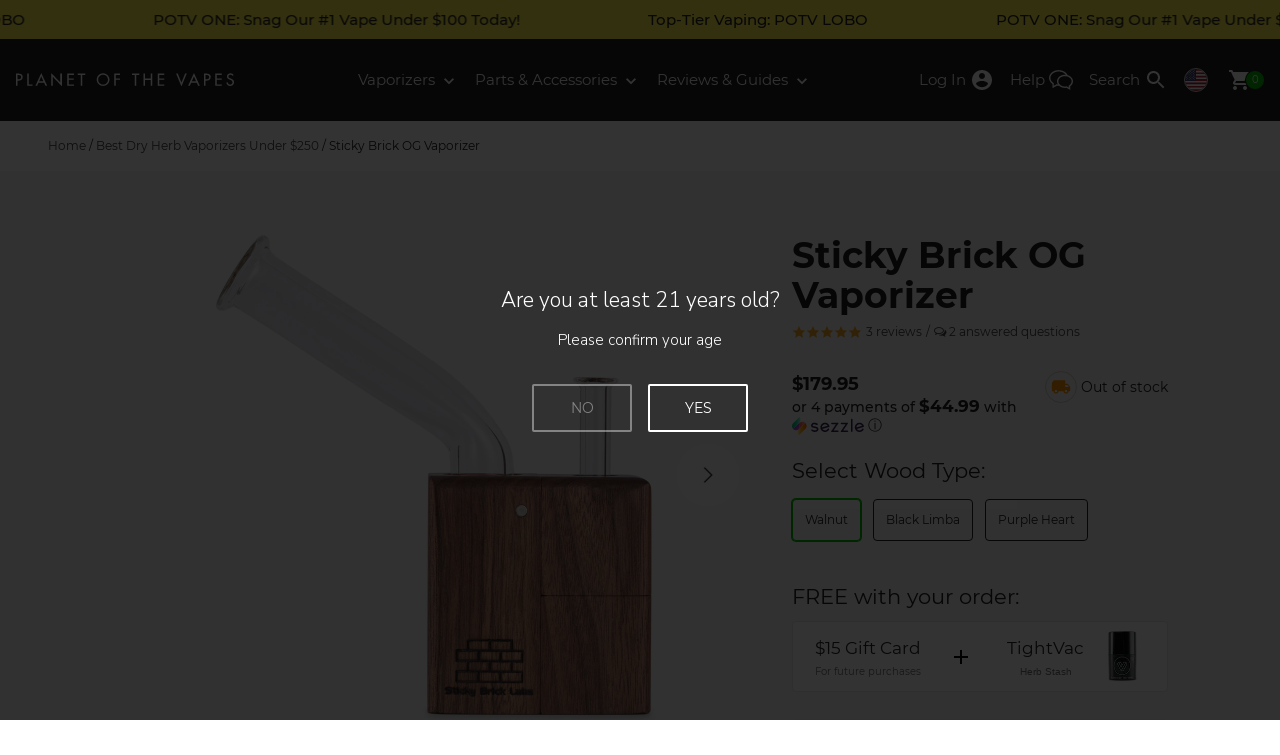

--- FILE ---
content_type: text/html; charset=utf-8
request_url: https://www.planetofthevapes.com/products/sticky-brick-og-vaporizer?rfsn=290869.43d41
body_size: 56522
content:
<!doctype html>
<!--[if IE 9]> <html class="ie9 no-js supports-no-cookies" lang="en"> <![endif]-->
<!--[if (gt IE 9)|!(IE)]><!--> <html class="no-js supports-no-cookies" lang="en"> <!--<![endif]-->
<head>
  <meta charset="utf-8">
  <meta http-equiv="X-UA-Compatible" content="IE=edge">
  <meta name="viewport" content="width=device-width,initial-scale=1">
  <!-- snippets/preload.liquid -->
  <link rel="dns-prefetch" href="//cdn.shopify.com">
  <link rel="preload" href="https://cdn.shopify.com/s/files/1/0209/9072/files/montserrat-v12-latin-700.woff2" as="font" type="font/woff2" crossorigin="anonymous">
  <link rel="preload" href="https://cdn.shopify.com/s/files/1/0209/9072/files/montserrat-v12-latin-regular.woff2" as="font" type="font/woff2" crossorigin="anonymous">
  <link rel="preload" href="https://cdn.shopify.com/s/files/1/0209/9072/files/nunito-sans-v3-latin-300.woff2" as="font" type="font/woff2" crossorigin="anonymous">
  <link rel="preload" href="https://cdn.shopify.com/s/files/1/0209/9072/files/nunito-sans-v3-latin-700.woff2" as="font" type="font/woff2" crossorigin="anonymous"><link rel="preload" href="https://www.planetofthevapes.com/cdn/shop/products/sticky-brick-og-walnut_288x@2x.jpg?v=1695962617" as="image" media="(max-width: 320px)">
  <link rel="preload" href="https://www.planetofthevapes.com/cdn/shop/products/sticky-brick-og-walnut_343x@2x.jpg?v=1695962617" as="image" media="(max-width: 375px) and (min-width: 321px)">
  <link rel="preload" href="https://www.planetofthevapes.com/cdn/shop/products/sticky-brick-og-walnut_448x@2x.jpg?v=1695962617" as="image" media="(max-width: 480px) and (min-width: 376px)">
  <link rel="preload" href="https://www.planetofthevapes.com/cdn/shop/products/sticky-brick-og-walnut_576x@2x.jpg?v=1695962617" as="image" media="(max-width: 609px) and (min-width: 480px)">
  <link rel="preload" href="https://www.planetofthevapes.com/cdn/shop/products/sticky-brick-og-walnut_576x@2x.jpg?v=1695962617" as="image" media="(min-width: 610px)">
  <!-- snippets/canonical.liquid -->




<link rel="canonical" href="https://www.planetofthevapes.com/products/sticky-brick-og-vaporizer" />

  <!-- snippets/hreflang.liquid-->


<link rel="alternate" href="https://www.planetofthevapes.com/products/sticky-brick-og-vaporizer" hreflang="en-US" />
<link rel="alternate" href="https://ca.planetofthevapes.com/products/sticky-brick-og-vaporizer" hreflang="en-CA" />
  <meta name="theme-color" content="#000">
  
  <meta name="google-site-verification" content="QZAB905GlSt-0Zh05CrapQt8f0jQKmj00FW79sTkDtQ">
<meta name="msvalidate.01" content="A37CB1B554D550598C56E291466571F4">
<meta name="google-site-verification" content="07RaBVOEHcah2I0NJyh7DpTiCIbzW-0uiXXImP3TzLQ">
<link rel="shortcut icon" href="//www.planetofthevapes.com/cdn/shop/files/favicon_32x32.png?v=1613524369" type="image/png"><title>
    Sticky Brick OG Vaporizer - Clearance Sale - Planet of the Vapes
  </title><meta name="description" content="Get thick, tasty clouds with the portable Sticky Brick OG vape. Order now for a great deal. ✅ FREE &amp; fast shipping available.">
  
  <!-- snippets/critical-css.liquid -->
<style>  html{  line-height:1.15;  -ms-text-size-adjust:100%;  -webkit-text-size-adjust:100%;  padding-bottom:0px !important; } body{  margin:0;  font-family:'MontserratLocal', sans-serif;  font-size:14px;  color:#231f20; } body, html{  background-color:white;  width:100%;  max-width:100vw; }  *, *::before, *::after{  box-sizing:border-box; }  button, input, optgroup, select, textarea{  font-family:sans-serif;  font-size:100%;  line-height:1.15;  margin:0; } article, aside, footer, header, nav, label, section{  display:block; } body, input, textarea, button, select{  -webkit-text-size-adjust:100%; } svg:not(:root){  overflow:hidden; } select{  -webkit-appearance:none;  -moz-appearance:none;  appearance:none;  background-position:right center;  background-image:url('//www.planetofthevapes.com/cdn/shop/files/ico-select.svg?v=5356919390413255009');  background-repeat:no-repeat;  background-position:right 10px center;  background-color:#fff;  padding-right:28px;  text-indent:0.01px;  text-overflow:'';  cursor:pointer;  padding:12px 16px;  width:100%;  border-radius:4px;  border:1px solid #bdbdbd;  font-family:'MontserratLocal', sans-serif;  font-size:13px;  font-weight:400;  color:#424242; } button{  font-family:sans-serif; }  .grid, .grid--full{  list-style:none;  margin:0;  padding:0;  margin-left:-24px; }  .grid--full{  margin-left:0; }  .grid:after, .grid--full:after{  content:'';  display:table;  clear:both; }  .grid__item{  float:left;  padding-left:24px;  width:100%; }  .grid--full > .grid__item{  padding-left:0; }  .one-whole     { width:100%; } .one-half      { width:50%; } .one-third     { width:33.333%; } .two-thirds     { width:66.66667%;} .one-quarter    { width:25%; } .one-fifth     { width:20%; } .one-twelfth    { width:8.333%; } .two-fifths     { width:40%; } .two-twelfths    { width:16.666%; } .three-fifths    { width:60%; } .three-twelfths   { width:25%; } .four-twelfths   { width:33.333%; } .five-twelfths   { width:41.666% } .six-twelfths    { width:50%; } .seven-twelfths   { width:58.333%; } .eight-twelfths   { width:66.666%; } .nine-twelfths   { width:75%; } .ten-twelfths    { width:83.333%; } .eleven-twelfths  { width:91.666%; }  /* Eighths */ .one-eighth     { width:12.5%; } .two-eighths    { width:25%; } .three-eighths   { width:37.5%; } .four-eighths    { width:50%; } .five-eighths    { width:62.5%; } .six-eighths    { width:75%; } .seven-eighths   { width:87.5%; }  @media only screen and (max-width:659px){  .small--hide     { display:none !important; }  .small--text-center { text-align:center!important; } }  @media only screen and (min-width:660px){  .medium-up--one-whole  { width:100% }  .medium-up--one-half  { width:50% }  .medium-up--one-third  { width:33.333% }  .medium-up--three-fifths{ width:60% }  .medium-up--two-fifths { width:40% }  .medium-up--one-third  { width:33.33333% }  .medium-up--right    { float:right !important; }  .medium-up--hide    { display:none !important; } }  @media only screen and (max-width:1215px){  .large-down--hide     { display:none !important; }  .large-down--text-center { text-align:center!important; } }  @media only screen and (min-width:1216px){  .grid          { margin-left:-24px; }  .grid__item       { padding-left:24px; }  .large-up--one-twelfth  { width:8.333%; }  .large-up--one-half   { width:50%; }  .large-up--one-quarter  { width:25%; }  .large-up--one-fifth   { width:20%; }  .large-up--three-fifths { width:60%; }  .large-up--two-twelfths { width:16.666%; }  .large-up--three-twelfths{ width:25%; }  .large-up--four-twelfths { width:33.333%; }  .large-up--five-twelfths { width:41.666% }  .large-up--six-twelfths { width:50%; }  .large-up--seven-twelfths{ width:58.333%; }  .large-up--eight-twelfths{ width:66.666%; }  .large-up--three-eighths { width:37.5%; }  .large-up--five-eighths { width:62.5%; }  .large-up--one-sixth   { width:16.66667%; }  .large-up--one-seventh  { width:14.285% }  .large-up--five-sixths  { width:83.33333%; }  .large-up--nine-twelfths { width:75%; }  .large-up--ten-twelfths { width:83.333%; }  .large-up--eleven-twelfths{ width:91.666%; }  .large-up--one-third   { width:33.333%; }  .large-up--three-quarters{ width:75%; }  .large-up--one-quarter  { width:25%; }    .large--hide{ display:none !important; }  .large-up--show{ display:block !important; }    .large-up--absolute-center{   position:absolute;   top:50%;   left:50%;   transform:translate(-50%, -50%);   width:100%;  } }  button{  border:0; }  .absolute-center{  position:absolute;  top:50%;  left:50%;  transform:translate(-50%, -50%);  width:100%; }  .visually-hidden{  position:absolute;  overflow:hidden;  clip:rect(0 0 0 0);  height:1px;  width:1px;  margin:-1px;  padding:0;  border:0; } [hidden]{ display:none!important }  header{  font-family:'MontserratLocal', sans-serif;  background:#231f20;  z-index:5;  position:fixed;  width:100%;  top:0;  left:0; }  header ul, header li{  padding:0;  margin:0;  list-style:none; } .header-grid{  display:grid!important;  grid-template-columns:auto 1fr auto; }  .header_wrap{  max-width:1358px; }  .header__btn{  position:relative;  display:inline-block;  margin:0;  padding:0;  text-align:center;  height:56px;  min-width:40px;  background:transparent;  font-size:11px;  line-height:1;  border-radius:0; }  .btn--menu{  width:56px;  margin-left:-8px; }  .btn--menu svg, .btn--cart svg{  fill:#fff; }  .btn--menu[aria-expanded="false"] .svg-icon-close{  display:none; }  .btn--menu[aria-expanded="true"] .svg-icon-menu{  display:none; }  .btn--menu[aria-expanded="true"] .svg-icon-close{  fill:#434343; }  .cart__count{  font-size:10px;  background:#00b900;  width:18px;  height:18px;  line-height:18px;  text-align:center;  position:absolute;  top:18px;  right:-4px;  border-radius:50%;  box-shadow:0 0 0 1px #231f20;  color:#fff; }  .sub__menu[aria-hidden="true"]{  display:none; }  .drawer{  display:none;  position:fixed;  overflow-y:auto;  overflow-x:hidden;  -webkit-overflow-scrolling:touch;  bottom:0;  padding:0 0 12px;  z-index:100;  background-color:#fff;  -webkit-transition:transform 0.4s cubic-bezier(0.4, 0, 0.2, 1);  transition:transform 0.4s cubic-bezier(0.4, 0, 0.2, 1);  will-change:transform; } @media only screen and (min-width:1216px) and (max-width:1300px){  .header__item > .v-logo-svg,  .search-icon-text{    display:none;  } }  @media only screen and (min-width:1216px){  .logo-mobile-svg{   top:1px;  }    .header__item.header__logo,  .site-nav--list > .header__item{   height:82px;   line-height:82px;  }    .header__item > .header__btn{   min-width:48px;   height:82px;   line-height:82px;  }    .header__item > .header__btn svg{   fill:#fff;   top:0;  }    .header__menu--link[aria-expanded="true"]{   color:rgba(255, 255, 255, .6)  }    .header__menu--link[aria-expanded="true"] img{   top:-4px;   transform:rotate(180deg);  }    .header__btn--label{   padding:0 8px;  }  .header__btn svg{   vertical-align:middle;  }    .header__menu--link{   color:#fff;   text-decoration:none;   font-size:15px;   font-weight:300;  }    .cart__count{   top:32px;   right:0;  }    .svg-icon-cart{   width:24px;   height:24px;  } }    img{  max-width:100%; }  p{  margin-bottom:8px;  margin-top:8px;  font-size:15px;  line-height:24px;  font-family:'Nunito Sans', sans-serif;  font-weight:300;  color:#434343; }  h1, h2, h3{  -webkit-font-smoothing:antialiased;  font-weight:700;  margin:0; }  hr{  box-sizing:content-box;  height:1px;  overflow:visible;  border:0;  background:#bdbdbd;  margin-top:24px;  margin-bottom:24px; } b, strong{  font-weight:700;  -webkit-font-smoothing:antialiased; }    .section-wrap{  max-width:1216px;  margin:0 auto;  padding:16px; }  .section__header{  margin-bottom:24px; }  .section__footer{  padding:16px 0; }  .content-center{  position:absolute;  top:50%;  left:50%;  width:100%;  -o-transform:translate(-50%, -50%);  -moz-transform:translate(-50%, -50%);  -webkit-transform:translate(-50%, -50%);  transform:translate(-50%, -50%);  max-width:520px;  padding:24px; }  @media only screen and (min-width:1216px){  .section__header{   margin-bottom:32px;  }    .section__footer{   padding:32px 0;  } }    h2, .h2{  font-size:21px; }  h3, .h3{  font-size:15px; }  .type--main-title{  font-size:36px;  line-height:40px;  font-weight:700;  margin:0; }  @media only screen and (max-width:659px){  .type--main-title{   font-size:30px;   line-height:36px;  } }  .type--secondary-title{  font-weight:bold;  font-size:21px;  margin:0;  color:#434343;  font-family:'MontserratLocal', sans-serif;  -webkit-font-smoothing:antialiased; }  .type--section-subtitle{  font-size:15px;  color:#434343;  font-family:'Nunito Sans', sans-serif; }  .type--list-title{  font-size:13px;  color:#434343;  text-decoration:none;  font-weight:500;  text-transform:uppercase; }  .type--article-title{  font-size:15px;  line-height:22px;  font-weight:500; }  @media only screen and (max-width:659px){  .type--article-title{   font-size:12px;   line-height:18px;  } }  .type--label{  text-transform:uppercase;  font-size:11px;  font-weight:300; }  .type--small{  font-size:11px;  line-height:16px;  font-weight:300;  color:#939390;  font-family:'MontserratLocal', sans-serif; }  .type--x-small{  font-size:12px; }  .type--meta, .type--meta a{  font-weight:300;  font-size:13px;  color:#939390;  text-decoration:none;  line-height:16px;  font-family:'MontserratLocal', sans-serif; }  .type--p2{  margin-bottom:8px;  margin-top:8px;  font-size:17px;  line-height:24px;  font-family:'Nunito Sans', sans-serif;  font-weight:300; }    .btn{  background:transparent;  text-decoration:none;  padding:12px 24px; }  .btn--cta{  font-family:'MontserratLocal', sans-serif;  background:transparent;  margin:0 auto;  min-width:128px;  font-weight:400;  font-size:14px;  border-color:inherit;  border-radius:4px;  text-transform:initial;  border:2px solid;  color:#434343; }  .btn--cta:hover{  color:#35be25; }  .btn--action{  font-family:'MontserratLocal', sans-serif;  background:#434343;  color:#fff;  min-width:128px;  font-weight:400;  font-size:13px;  border:0;  border-color:inherit;  border-radius:4px;  text-transform:initial;  padding:17px 24px;  width:100%; }  .btn--action:hover{  background:#35be25; }  .btn--inherit{  font:inherit;  text-align:inherit;  margin:0;  padding:0;  text-align:inherit;  background:inherit;  all:inherit;  cursor:pointer; }  .btn--transparent{  color:#424242;  display:inline-block;  border-radius:4px;  border:1px solid;  padding:12px 16px;  font-weight:500;  font-size:14px;  font-family:'Nunito Sans', sans-serif; }  /* Product reviews */ .reviews-widget span{  font-size:12px;  margin:0;  color:#434343;  vertical-align:top;  margin-left:2px; }  [hidden]{  display:none; }  .grey{  outline:1px solid #F5F5F5; } .country-flag-icon{  border:1px solid lightgray;  border-radius:50%; } .header__btn.flag-icon-container{  min-width:0; }  @supports (filter:brightness(.96)){  .grey{   outline:none;   background:#F5F5F5;  }    .grey img{   filter:brightness(.96);  } } .collapsible__panel{  overflow:hidden; } .collapsible__panel[aria-hidden]{  display:none; }[data-lazy-picture]{  display:block;  position:relative;  overflow:hidden;  contain:strict; }  [data-lazy-picture] img{  width:100%;  display:block;  position:absolute; }  [aria-busy][data-lazy-picture]::after, [aria-busy][data-lazy-picture]::before{  opacity:1; }  [data-lazy-picture]::after, [data-lazy-picture]::before{  content:"";  position:absolute;  transition:opacity 320ms ease-in;  opacity:0; }  [data-lazy-picture]::after{  width:24px;  height:24px;  top:50%;  left:0;  right:0;  margin:-12px auto 0;  border:2px solid rgba(255, 255, 255, .6);  border-right-color:transparent;  border-radius:50%;  animation:spinner 0.8s linear 0s infinite normal forwards;  z-index:2; }  [data-lazy-picture]::before{  top:0;  left:0;  width:100%;  height:100%;  background-size:100%;  background-repeat:no-repeat;  z-index:1;  will-change:opacity; }  [data-lazy-loaded]::after, [data-lazy-loaded]::before{  content:none; }  @keyframes spinner{  0%{ transform:rotate(0deg) }  100%{ transform:rotate(1turn) } } @media (prefers-reduced-motion:reduce){  [data-lazy-picture]::after,  [data-lazy-picture]::before{   transition-duration:0s !important;  } } /* Aspect Ratio Util */@supports (--custom:property){  [style*="--aspect-ratio"] > :first-child{   width:100%;  }  [style*="--aspect-ratio"] > img{   height:auto;  }  [style*="--aspect-ratio"]{   position:relative;  }  [style*="--aspect-ratio"]::before{   content:"";   display:block;   padding-bottom:calc(100% / (var(--aspect-ratio)));  }    [style*="--aspect-ratio"] > :first-child{   position:absolute;   top:0;   left:0;   height:100%;  } } /* Atomic */ /* Liquid Breakpoints *//* Appearance */ .appearance-none{ appearance:none; } /* Position */ .relative{ position:relative; } .absolute{ position:absolute; } .sticky{ position:sticky; } .fixed{ position:fixed; } @media (min-width:1216px){  .l\:static{ position:static }  .l\:sticky{ position:sticky } } /* Display */ .block{ display:block } .inline-block{ display:inline-block } .hide, .hidden{ display:none } .flex{ display:flex } @media (min-width:660px){  .m\:block{ display:block }  .m\:flex{ display:flex } } @media (min-width:1216px){  .l\:block{ display:block }  .l\:inline-block{ display:inline-block }  .l\:flex{ display:flex }  .l\:hidden{ display:none } } /* Text Color */ .text-gray-900{ color:#212121; } .text-gray-800{ color:#424242; } .text-gray-700{ color:#595959; } .text-gray-600{ color:#757575; } .text-silver{ color:#BDBDBD; } .text-white{ color:#FFFFFF; } .text-orange{ color:#ff9300; } .text-red{ color:red; } .text-green{ color:#009600 } .text-green-light{ color:#00b900 } @media (min-width:1216px){  .l\:text-gray-900{ color:#212121; } } /* Font Size */ .text-10{ font-size:10px; line-height:14px; } .text-12{ font-size:12px; line-height:18px; } .text-13{ font-size:13px; line-height:20px; } .text-14{ font-size:14px; line-height:22px; } .text-15{ font-size:15px; line-height:24px; } .text-16{ font-size:16px; line-height:26px; } .text-17{ font-size:17px; line-height:26px; } .text-18{ font-size:18px; line-height:26px; } .text-21{ font-size:21px; line-height:24px; } .text-24{ font-size:24px; line-height:30px; } .text-32{ font-size:32px; line-height:36px; }  @media (min-width:660px){  .m\:text-13{ font-size:13px; line-height:20px; }  .m\:text-15{ font-size:15px; line-height:24px; }  .m\:text-32{ font-size:32px; line-height:36px; }  .m\:text-36{ font-size:36px; line-height:40px; } } @media (min-width:1216px){  .l\:text-14{ font-size:14px; line-height:22px; }  .l\:text-16{ font-size:16px; line-height:24px; }  .l\:text-18{ font-size:18px; line-height:26px; }  .l\:text-24{ font-size:24px; line-height:30px; }  .l\:text-36{ font-size:36px; line-height:40px; }  .l\:text-48{ font-size:48px; line-height:56px; } } /* Line Height */ .leading-none{ line-height:1; } .leading-tight{ line-height:1.2; } .leading-normal{ line-height:1.5; } /* Font Family */ .font-display{ font-family:'MontserratLocal', sans-serif; } .font-body{ font-family:'Nunito Sans', sans-serif; } /* Font Weight */ .bold, .font-bold{ font-weight:700; } .font-medium{ font-weight:500; } .font-normal{ font-weight:400; } /* Font style */ .italic{ font-style:italic } .not-italic{ font-style:normal } /* Font Smoothing */ .antialiased{ -webkit-font-smoothing:antialiased; -moz-osx-font-smoothing:grayscale; } /* Font Family */ .montserrat{ font-family:MontserratLocal, sans-serif } .nunito{ font-family:Nunito Sans, sans-serif } /* Text Transform */ .uppercase{ text-transform:uppercase; } .normal-case{ text-transform:none; } .capitalize{ text-transform:capitalize; } /* Font Variants */ .tabular-nums{ font-variant-numeric:tabular-nums } /* Text Align */ .text-center{ text-align:center } .text-left{ text-align:left } .text-right{ text-align:right } @media (min-width:660px){  .m\:text-right{ text-align:right } }  @media (min-width:1216px){  .l\:text-center{ text-align:center }  .l\:text-left{ text-align:left }  .l\:text-right{ text-align:right } } /* Whitespace */ .whitespace-normal{ white-space:normal } .whitespace-nowrap{ white-space:nowrap } /* Top / Right / Bottom / Left */ .top-0{ top:0; } .left-0{ left:0; } .bottom-0{ bottom:0; } .right-0{ right:0; } /* Flex */ .flex-wrap{ flex-wrap:wrap; } .justify-end{ justify-content:flex-end; } .justify-center{ justify-content:center; } .justify-start{ justify-content:flex-start; } .justify-between{ justify-content:space-between; } .justify-evenly{ justify-content:space-evenly; } .justify-around{ justify-content:space-around; } .justify-self-center{ justify-self:center } .flex-col{ flex-direction:column; } .flex-row-reverse{ flex-direction:row-reverse; } .items-center{ align-items:center } .items-baseline{ align-items:baseline } .items-start{ align-items:flex-start } .items-stretch{ align-items:stretch } .items-end{ align-items:end } .self-start{ align-self:start } .self-end{ align-self:end } .flex-1{ flex:1 1 0%; } .order-1{ order:1 } .shrink-0{ flex-shrink:0; } /* Tables */ .border-collapse{ border-collapse:collapse; } /* Content Columns */ .columns-2{ columns:2 } .column-gap-16{ column-gap:16px; } .column-span-all{ column-span:all; } .gap-8{ gap:8px; } .gap-12{ gap:12px; } .gap-16{ gap:16px; } @media (min-width:660px){  .m\:columns-4{ columns:4 } } @media (min-width:1216px){  .l\:columns-2{ columns:2 }  .l\:gap-24{ gap:24px } } /* Vertical Align */ .align-middle{ vertical-align:middle } /* Clear */ .clear-both{ clear:both; } .clearfix:after{  content:"";  display:table;  clear:both; } /* Padding */ .p-0{ padding:0 } .p-2{ padding:2px } .p-4{ padding:4px } .p-8{ padding:8px } .p-10{ padding:10px } .p-16{ padding:16px } .p-20{ padding:20px } .p-24{ padding:24px } .p-64{ padding:64px } .py-4{ padding-top:4px; padding-bottom:4px; } .py-8{ padding-top:8px; padding-bottom:8px; } .py-12{ padding-top:12px; padding-bottom:12px; } .py-16{ padding-top:16px; padding-bottom:16px; } .py-24{ padding-top:24px; padding-bottom:24px; } .py-32{ padding-top:32px; padding-bottom:32px; } .py-48{ padding-top:48px; padding-bottom:48px; } .px-4{ padding-left:4px; padding-right:4px; } .px-8{ padding-left:8px; padding-right:8px; } .px-12{ padding-left:12px; padding-right:12px; } .px-16{ padding-left:16px; padding-right:16px; } .px-24{ padding-left:24px; padding-right:24px; } .px-32{ padding-left:32px; padding-right:32px } .pt-0{ padding-top:0px } .pt-12{ padding-top:12px } .pt-16{ padding-top:16px } .pt-24{ padding-top:24px } .pt-32{ padding-top:32px } .pb-4{ padding-bottom:4px } .pb-8{ padding-bottom:8px } .pb-12{ padding-bottom:12px } .pb-16{ padding-bottom:16px } .pb-20{ padding-bottom:20px } .pb-24{ padding-bottom:24px } .pb-32{ padding-bottom:32px } .pb-40{ padding-bottom:40px } .pl-4{ padding-left:4px } .pl-8{ padding-left:8px } .pl-12{ padding-left:12px } .pl-32{ padding-left:32px } .pr-8{ padding-right:8px } .pr-16{ padding-right:16px } @media (min-width:660px){  .m\:py-32{ padding-top:32px; padding-bottom:32px; }  .m\:px-0{ padding-left:0; padding-right:0; }  .m\:px-16{ padding-left:16px; padding-right:16px; }  .m\:px-24{ padding-left:24px; padding-right:24px; }  .m\:pl-24{ padding-left:24px }  .m\:pr-24{ padding-right:24px }  .m\:pt-24{ padding-top:24px } } @media (min-width:1216px){  .l\:p-0{ padding:0 }  .l\:p-16{ padding:16px }  .l\:p-32{ padding:32px }  .l\:px-16{ padding-left:16px; padding-right:16px; }  .l\:px-64{ padding-left:64px; padding-right:64px; }  .l\:py-0{ padding-top:0; padding-bottom:0; }  .l\:py-4{ padding-top:4px; padding-bottom:4px; }  .l\:py-16{ padding-top:16px; padding-bottom:16px; }  .l\:py-32{ padding-top:32px; padding-bottom:32px; }  .l\:pl-0{ padding-left:0px; }  .l\:pb-0{ padding-bottom:0px; }  .l\:pb-64{ padding-bottom:64px; } } /* Margin */ .m-0{ margin:0 } .m-8{ margin:8px } .mb-0{ margin-bottom:0 } .mb-2{ margin-bottom:2px } .mb-4{ margin-bottom:4px } .mb-8{ margin-bottom:8px } .mb-12{ margin-bottom:12px } .mb-16{ margin-bottom:16px } .mb-24{ margin-bottom:24px } .mb-32{ margin-bottom:32px } .mb-40{ margin-bottom:40px } .mb-64{ margin-bottom:64px } .mt-0{ margin-top:0px } .mt-4{ margin-top:4px } .mt-8{ margin-top:8px } .mt-12{ margin-top:12px } .mt-16{ margin-top:16px } .mt-24{ margin-top:24px } .mt-32{ margin-top:32px } .mt-64{ margin-top:64px } .ml-2{ margin-left:2px } .ml-4{ margin-left:4px } .ml-8{ margin-left:8px } .ml-16{ margin-left:16px } .ml-24{ margin-left:24px } .ml-32{ margin-left:32px } .ml-auto{ margin-left:auto } .mr-0{ margin-right:0px } .mr-2{ margin-right:2px } .mr-4{ margin-right:4px } .mr-8{ margin-right:8px } .mr-12{ margin-right:12px } .mr-16{ margin-right:16px } .mr-24{ margin-right:24px } .mx-2{ margin-left:2px; margin-right:2px } .mx-auto{ margin-left:auto; margin-right:auto } @media (min-width:660px){  .m\:mb-16{ margin-bottom:16px }  .m\:mb-24{ margin-bottom:24px } } @media (min-width:1216px){  .l\:m-0{ margin:0px }  .l\:mt-16{ margin-top:16px }  .l\:mt-32{ margin-top:32px }  .l\:ml-16{ margin-left:16px }  .l\:mb-24{ margin-bottom:24px }  .l\:mb-32{ margin-bottom:32px }  .l\:mb-64{ margin-bottom:64px } } /* Width */ .w-auto{ width:auto } .w-full{ width:100% } .w-1\/2{ width:50% } .w-1\/4{ width:25% } .w-1\/5{ width:20% } .w-2\/5{ width:40% } .w-3\/5{ width:60% } .w-4\/5{ width:80% } .w-2\/12{ width:16.66667% } .w-8\/12{ width:66.66667% } @media (min-width:1216px){  .l\:w-auto{ width:auto } } /* Height */ .h-full{ height:100% } .h-auto{ height:auto } /* Min Height */ .min-h-screen	{ min-height:100vh } .min-h-screen-80	{ min-height:80vh } .min-h-64	{ min-height:64px } /* Max Width */ .max-w-125{ max-width:125px } .max-w-250{ max-width:250px } .max-w-400{ max-width:400px } .max-w-450{ max-width:450px } .max-w-600{ max-width:600px } .max-w-800{ max-width:800px } .max-w-832{ max-width:832px } .max-w-1100{ max-width:1100px } .max-w-1088{ max-width:1088px } .max-w-1200{ max-width:1200px } .max-w-1300{ max-width:1300px } .max-w-full{ max-width:100% } /* Max Width */ .min-w-full{ min-width:100% } /* Background */ .bg-none{ background:none; } /* Background Color */ .bg-white{ background-color:#fff; } .bg-green{ background-color:#00b900; } .bg-orange-200{ background-color:#fff0dc; } .bg-black{ background-color:#000; } .bg-gray-800{ background-color:#424242; } .bg-gray-200{ background-color:#e0e0e0; } .bg-gray-150{ background-color:#f0f0f0; } .bg-gray-100{ background-color:#f5f5f5; } .bg-gray-50{ background-color:#f9f9f9; } .bg-brown{ background-color:#d3d1c6} .bg-transparent{ background-color:transparent; } /* Border Radius */ .radius-2{ border-radius:2px } .radius-4{ border-radius:4px } .radius-8{ border-radius:8px } .radius-full{ border-radius:100% } /* Text Decoration */ .underline{ text-decoration:underline; } .line-through{ text-decoration:line-through; } .no-underline{ text-decoration:none; } .hover\:underline:hover{ text-decoration:underline; } .decoration-red{ text-decoration-color:red; } /* Overflow */ .overflow-hidden{ overflow:hidden } .overflow-x-auto{ overflow-x:auto } @media (min-width:1216px){  .l\:overflow-visible{ overflow:visible } } /* Scroll Behavior */ .scroll-smooth{ scroll-behavior:smooth } /* Whitespace */ .whitespace-no-wrap{ white-space:nowrap; } /* List Style */ .list-none{ list-style:none } /* Border */ .border-0{ border:none; } .border-1{ border-width:1px; border-style:solid } .border-2{ border-width:2px; border-style:solid } .border-t-1{ border-top-width:1px; border-top-style:solid } .border-t-2{ border-top-width:2px; border-top-style:solid } .border-b-1{ border-bottom-width:1px; border-bottom-style:solid } .border-gray-200{ border-color:#e0e0e0 } .border-gray-300{ border-color:#e2e8f0 } .border-white{ border-color:#ffffff } .border-silver{ border-color:#bdbdbd } .border-orange{ border-color:#ff9300 } /* Text Transform */ .uppercase{ text-transform:uppercase; } .normal-case{ text-transform:none; } /* Cursor */ .cursor-pointer{  cursor:pointer; } /* Z-index */ .z-2{ z-index:2 } /* Object fit */ .object-contain{ object-fit:contain } .object-cover{ object-fit:cover } /* Object position */ .object-center{ object-position:center } .object-left{ object-position:left } .object-right{ object-position:right } .mix-blend-multiply{ mix-blend-mode:multiply } .contain-strict{ contain:strict } /* Custom Utils */ .abs-center{  position:absolute;  top:50%;  left:50%;  transform:translate(-50%, -50%); } .abs-y{  position:absolute;  top:50%;  transform:translateY(-50%); } @media (max-width:1215){  .s\:abs-center{   position:absolute;   top:50%;   left:50%;   transform:translate(-50%, -50%);  } }  /* Exceed parent width */ .full-width{  width:100vw;  position:relative;  left:50%;  right:50%;  margin-left:-50vw;  margin-right:-50vw; } @media (max-width:1215){  .s\:full-width{   width:100vw;   position:relative;   left:50%;   right:50%;   margin-left:-50vw;   margin-right:-50vw;  } } /* Line Clamp */ .truncate{  overflow:hidden;  text-overflow:ellipsis;  white-space:nowrap; } .line-clamp-2{  display:-webkit-box;  -webkit-line-clamp:2;  -webkit-box-orient:vertical;  } .line-clamp-3{  display:-webkit-box;  -webkit-line-clamp:3;  -webkit-box-orient:vertical;  } @media (min-width:1216px){  .l\:line-clamp-3{   display:-webkit-box;   -webkit-line-clamp:3;   -webkit-box-orient:vertical;   } } /* Scrim */ .fade-out-scrim::after{  content:'';  position:absolute;  right:0;  top:0;  display:block;  background:linear-gradient(to right, rgba(255,255,255,0) 0%, rgba(255,255,255,1) 100%);  height:100%;  width:40px;  pointer-events:none; } /* Custom aspect ratio util */ [style*="--aspect-ratio"] > img{  width:100%;  height:auto; } @supports (--custom:property) and (not (-ms-ime-align:auto)){  [style*="--aspect-ratio"]{   position:relative;  }  [style*="--aspect-ratio"]::before{   content:"";   display:block;   padding-bottom:calc(100% / (var(--aspect-ratio)));  }  [style*="--aspect-ratio"] > img{   position:absolute;   top:0;   left:0;   height:100%;  } } /* Geo messages */ [data-geo-msg]{ display:none; } [data-geo-country="US"] [data-geo-msg="US"], [data-geo-country="CA"] [data-geo-msg="CA"], body:not([data-geo-country="US"]):not([data-geo-country="CA"]) [data-geo-msg="INT"]{  display:block;  } /* Google Recaptcha */ .grecaptcha-badge{ visibility:hidden; } /* Content visibility */ #Reviews{  content-visibility:auto;  contain-intrinsic-size:3000px; } .section-accessories{  content-visibility:auto;  contain-intrinsic-size:400px; } .product-related-content{  content-visibility:auto;  contain-intrinsic-size:400px; } .section-spec{  content-visibility:auto;  contain-intrinsic-size:1000px; } </style>
  <!-- snippets/web-fonts.liquid -->

<style>@font-face{font-family:'Nunito Sans';font-style:normal;font-weight:300;font-display:swap;src:local('Nunito Sans Light'), local('NunitoSans-Light'),url('https://cdn.shopify.com/s/files/1/0209/9072/files/nunito-sans-v3-latin-300.woff2') format('woff2'),url('https://cdn.shopify.com/s/files/1/0209/9072/files/nunito-sans-v3-latin-300.woff') format('woff');}@font-face{font-family:'Nunito Sans';font-style:normal;font-weight:700;font-display:swap;src:local('Nunito Bold'), local('Nunito-Bold'), url('https://cdn.shopify.com/s/files/1/0209/9072/files/nunito-sans-v3-latin-700.woff2') format('woff2'), url('https://cdn.shopify.com/s/files/1/0209/9072/files/nunito-sans-v3-latin-700.woff2') format('woff');}@font-face{font-family:'MontserratLocal';font-style:normal;font-weight:400;font-display:swap;src:local('Montserrat Regular'), local('Montserrat-Regular'), url('https://cdn.shopify.com/s/files/1/0209/9072/files/montserrat-v12-latin-regular.woff2') format('woff2'), url('https://cdn.shopify.com/s/files/1/0209/9072/files/montserrat-v12-latin-regular.woff') format('woff');}@font-face{font-family:'MontserratLocal';font-style:normal;font-weight:500;font-display:swap;src:local('Montserrat Medium'), local('Montserrat-Medium'), url('https://cdn.shopify.com/s/files/1/0209/9072/files/montserrat-v12-latin-500.woff2') format('woff2'), url('https://cdn.shopify.com/s/files/1/0209/9072/files/montserrat-v12-latin-500.woff') format('woff');}@font-face{font-family:'MontserratLocal';font-style:normal;font-weight:700;font-display:swap;src:local('Montserrat Bold'), local('Montserrat-Bold'), url('https://cdn.shopify.com/s/files/1/0209/9072/files/montserrat-v12-latin-700.woff2') format('woff2'), url('https://cdn.shopify.com/s/files/1/0209/9072/files/montserrat-v12-latin-700.woff') format('woff');}</style>
<style>
  main {
    background: #f5f5f5;
  }
  
  .custom-grid {
    max-width: 1088px;
    margin: 0 auto;
    grid-template-columns: 62.5% 1fr;
    grid-template-rows: repeat(5, min-content) 1fr;
  }

  .grid-area-gallery { grid-row: 2 / span 5 }
  .col-span-2 { grid-column: 1 / span 2 }
  
  @media (min-width: 1216px) {
    .custom-grid {
      display: grid;
    }
  }
</style><script type="text/javascript">
    document.documentElement.className = document.documentElement.className.replace('no-js', 'js');
  </script><!-- snippets/liquid-variables.liquid --><script>
  window.POV = window.POV || {};

  POV.Breakpoints = {
    small: "659px",
    medium: "660px",
    large: "1216px",
    preLarge: "1215px"
  }

  POV.Liquid = {
    moneyFormat: "${{amount}}",
    lang: {
      saveText: "You save: ",
      preOrder: "Pre-Order",
      addToCart: "Add to Cart",
      soldOut: "Out of stock",
      unavailable: "Unavailable"
    }
  }
</script>
  <script src="https://www.planetofthevapes.com/cdn/shop/t/140/assets/vendor.js?v=113913361406476629121746543698" defer="defer"></script>
  <script src="https://www.planetofthevapes.com/cdn/shop/t/140/assets/theme.js?v=34218398180691450721754925046" defer="defer"></script>

  
    <script src="https://www.planetofthevapes.com/cdn/shop/t/140/assets/product.js?v=32583392446070662561755617484" defer="defer"></script>
  

  
  
  <script>window.performance && window.performance.mark && window.performance.mark('shopify.content_for_header.start');</script><meta name="facebook-domain-verification" content="wlynuqnxxo7i6o2c7d32fsnz4nmjri">
<meta id="shopify-digital-wallet" name="shopify-digital-wallet" content="/2099072/digital_wallets/dialog">
<link rel="alternate" type="application/json+oembed" href="https://www.planetofthevapes.com/products/sticky-brick-og-vaporizer.oembed">
<script async="async" src="/checkouts/internal/preloads.js?locale=en-US"></script>
<script id="shopify-features" type="application/json">{"accessToken":"a9bbbd7469598eba3c03ff1390800292","betas":["rich-media-storefront-analytics"],"domain":"www.planetofthevapes.com","predictiveSearch":true,"shopId":2099072,"locale":"en"}</script>
<script>var Shopify = Shopify || {};
Shopify.shop = "planetofthevapes-com.myshopify.com";
Shopify.locale = "en";
Shopify.currency = {"active":"USD","rate":"1.0"};
Shopify.country = "US";
Shopify.theme = {"name":"POV (US Live 2.0) (Themekit Deployment)","id":128838369475,"schema_name":"Slate by POV","schema_version":"0.11.0","theme_store_id":null,"role":"main"};
Shopify.theme.handle = "null";
Shopify.theme.style = {"id":null,"handle":null};
Shopify.cdnHost = "www.planetofthevapes.com/cdn";
Shopify.routes = Shopify.routes || {};
Shopify.routes.root = "/";</script>
<script type="module">!function(o){(o.Shopify=o.Shopify||{}).modules=!0}(window);</script>
<script>!function(o){function n(){var o=[];function n(){o.push(Array.prototype.slice.apply(arguments))}return n.q=o,n}var t=o.Shopify=o.Shopify||{};t.loadFeatures=n(),t.autoloadFeatures=n()}(window);</script>
<script id="shop-js-analytics" type="application/json">{"pageType":"product"}</script>
<script defer="defer" async type="module" src="//www.planetofthevapes.com/cdn/shopifycloud/shop-js/modules/v2/client.init-shop-cart-sync_BdyHc3Nr.en.esm.js"></script>
<script defer="defer" async type="module" src="//www.planetofthevapes.com/cdn/shopifycloud/shop-js/modules/v2/chunk.common_Daul8nwZ.esm.js"></script>
<script type="module">
  await import("//www.planetofthevapes.com/cdn/shopifycloud/shop-js/modules/v2/client.init-shop-cart-sync_BdyHc3Nr.en.esm.js");
await import("//www.planetofthevapes.com/cdn/shopifycloud/shop-js/modules/v2/chunk.common_Daul8nwZ.esm.js");

  window.Shopify.SignInWithShop?.initShopCartSync?.({"fedCMEnabled":true,"windoidEnabled":true});

</script>
<script>(function() {
  var isLoaded = false;
  function asyncLoad() {
    if (isLoaded) return;
    isLoaded = true;
    var urls = ["https:\/\/cdn-scripts.signifyd.com\/shopify\/script-tag.js?shop=planetofthevapes-com.myshopify.com","https:\/\/ecommplugins-scripts.trustpilot.com\/v2.1\/js\/header.min.js?settings=eyJrZXkiOiJUbmVhR2hEbnBReW9KVGdsIiwicyI6Im5vbmUifQ==\u0026shop=planetofthevapes-com.myshopify.com","https:\/\/ecommplugins-trustboxsettings.trustpilot.com\/planetofthevapes-com.myshopify.com.js?settings=1750256871704\u0026shop=planetofthevapes-com.myshopify.com","https:\/\/script-support.com\/analitycs.js?shop=planetofthevapes-com.myshopify.com","https:\/\/static.klaviyo.com\/onsite\/js\/klaviyo.js?company_id=SWeSh6\u0026shop=planetofthevapes-com.myshopify.com","\/\/cdn.shopify.com\/proxy\/e5961c3134a3306697f44b4047761e00bf849ea8f5decf58c235cf1cb597bb45\/s3-us-west-2.amazonaws.com\/jsstore\/a\/9G7HR8O2\/reids.js?shop=planetofthevapes-com.myshopify.com\u0026sp-cache-control=cHVibGljLCBtYXgtYWdlPTkwMA","\/\/cdn.shopify.com\/proxy\/5584a897f883901c2f559ec0fdb4012650f7faba4267ab7c4670cff3db069452\/app.retention.com\/shopify\/shopify_app_add_to_cart_script.js?shop=planetofthevapes-com.myshopify.com\u0026sp-cache-control=cHVibGljLCBtYXgtYWdlPTkwMA","https:\/\/ecommplugins-scripts.trustpilot.com\/v2.1\/js\/success.min.js?settings=eyJrZXkiOiJUbmVhR2hEbnBReW9KVGdsIiwicyI6Im5vbmUiLCJ0IjpbIm9yZGVycy9wYWlkIiwidHJ1c3RwaWxvdE9yZGVyQ29uZmlybWVkIl0sInYiOiIiLCJhIjoiU2hvcGlmeS0yMDIxLTA0In0=\u0026shop=planetofthevapes-com.myshopify.com"];
    for (var i = 0; i < urls.length; i++) {
      var s = document.createElement('script');
      s.type = 'text/javascript';
      s.async = true;
      s.src = urls[i];
      var x = document.getElementsByTagName('script')[0];
      x.parentNode.insertBefore(s, x);
    }
  };
  if(window.attachEvent) {
    window.attachEvent('onload', asyncLoad);
  } else {
    window.addEventListener('load', asyncLoad, false);
  }
})();</script>
<script id="__st">var __st={"a":2099072,"offset":-18000,"reqid":"d6add7e5-d5ad-45e8-83e8-af107606d153-1768943519","pageurl":"www.planetofthevapes.com\/products\/sticky-brick-og-vaporizer?rfsn=290869.43d41","u":"dff7d1abbd2f","p":"product","rtyp":"product","rid":4534089646151};</script>
<script>window.ShopifyPaypalV4VisibilityTracking = true;</script>
<script id="captcha-bootstrap">!function(){'use strict';const t='contact',e='account',n='new_comment',o=[[t,t],['blogs',n],['comments',n],[t,'customer']],c=[[e,'customer_login'],[e,'guest_login'],[e,'recover_customer_password'],[e,'create_customer']],r=t=>t.map((([t,e])=>`form[action*='/${t}']:not([data-nocaptcha='true']) input[name='form_type'][value='${e}']`)).join(','),a=t=>()=>t?[...document.querySelectorAll(t)].map((t=>t.form)):[];function s(){const t=[...o],e=r(t);return a(e)}const i='password',u='form_key',d=['recaptcha-v3-token','g-recaptcha-response','h-captcha-response',i],f=()=>{try{return window.sessionStorage}catch{return}},m='__shopify_v',_=t=>t.elements[u];function p(t,e,n=!1){try{const o=window.sessionStorage,c=JSON.parse(o.getItem(e)),{data:r}=function(t){const{data:e,action:n}=t;return t[m]||n?{data:e,action:n}:{data:t,action:n}}(c);for(const[e,n]of Object.entries(r))t.elements[e]&&(t.elements[e].value=n);n&&o.removeItem(e)}catch(o){console.error('form repopulation failed',{error:o})}}const l='form_type',E='cptcha';function T(t){t.dataset[E]=!0}const w=window,h=w.document,L='Shopify',v='ce_forms',y='captcha';let A=!1;((t,e)=>{const n=(g='f06e6c50-85a8-45c8-87d0-21a2b65856fe',I='https://cdn.shopify.com/shopifycloud/storefront-forms-hcaptcha/ce_storefront_forms_captcha_hcaptcha.v1.5.2.iife.js',D={infoText:'Protected by hCaptcha',privacyText:'Privacy',termsText:'Terms'},(t,e,n)=>{const o=w[L][v],c=o.bindForm;if(c)return c(t,g,e,D).then(n);var r;o.q.push([[t,g,e,D],n]),r=I,A||(h.body.append(Object.assign(h.createElement('script'),{id:'captcha-provider',async:!0,src:r})),A=!0)});var g,I,D;w[L]=w[L]||{},w[L][v]=w[L][v]||{},w[L][v].q=[],w[L][y]=w[L][y]||{},w[L][y].protect=function(t,e){n(t,void 0,e),T(t)},Object.freeze(w[L][y]),function(t,e,n,w,h,L){const[v,y,A,g]=function(t,e,n){const i=e?o:[],u=t?c:[],d=[...i,...u],f=r(d),m=r(i),_=r(d.filter((([t,e])=>n.includes(e))));return[a(f),a(m),a(_),s()]}(w,h,L),I=t=>{const e=t.target;return e instanceof HTMLFormElement?e:e&&e.form},D=t=>v().includes(t);t.addEventListener('submit',(t=>{const e=I(t);if(!e)return;const n=D(e)&&!e.dataset.hcaptchaBound&&!e.dataset.recaptchaBound,o=_(e),c=g().includes(e)&&(!o||!o.value);(n||c)&&t.preventDefault(),c&&!n&&(function(t){try{if(!f())return;!function(t){const e=f();if(!e)return;const n=_(t);if(!n)return;const o=n.value;o&&e.removeItem(o)}(t);const e=Array.from(Array(32),(()=>Math.random().toString(36)[2])).join('');!function(t,e){_(t)||t.append(Object.assign(document.createElement('input'),{type:'hidden',name:u})),t.elements[u].value=e}(t,e),function(t,e){const n=f();if(!n)return;const o=[...t.querySelectorAll(`input[type='${i}']`)].map((({name:t})=>t)),c=[...d,...o],r={};for(const[a,s]of new FormData(t).entries())c.includes(a)||(r[a]=s);n.setItem(e,JSON.stringify({[m]:1,action:t.action,data:r}))}(t,e)}catch(e){console.error('failed to persist form',e)}}(e),e.submit())}));const S=(t,e)=>{t&&!t.dataset[E]&&(n(t,e.some((e=>e===t))),T(t))};for(const o of['focusin','change'])t.addEventListener(o,(t=>{const e=I(t);D(e)&&S(e,y())}));const B=e.get('form_key'),M=e.get(l),P=B&&M;t.addEventListener('DOMContentLoaded',(()=>{const t=y();if(P)for(const e of t)e.elements[l].value===M&&p(e,B);[...new Set([...A(),...v().filter((t=>'true'===t.dataset.shopifyCaptcha))])].forEach((e=>S(e,t)))}))}(h,new URLSearchParams(w.location.search),n,t,e,['guest_login'])})(!0,!0)}();</script>
<script integrity="sha256-4kQ18oKyAcykRKYeNunJcIwy7WH5gtpwJnB7kiuLZ1E=" data-source-attribution="shopify.loadfeatures" defer="defer" src="//www.planetofthevapes.com/cdn/shopifycloud/storefront/assets/storefront/load_feature-a0a9edcb.js" crossorigin="anonymous"></script>
<script data-source-attribution="shopify.dynamic_checkout.dynamic.init">var Shopify=Shopify||{};Shopify.PaymentButton=Shopify.PaymentButton||{isStorefrontPortableWallets:!0,init:function(){window.Shopify.PaymentButton.init=function(){};var t=document.createElement("script");t.src="https://www.planetofthevapes.com/cdn/shopifycloud/portable-wallets/latest/portable-wallets.en.js",t.type="module",document.head.appendChild(t)}};
</script>
<script data-source-attribution="shopify.dynamic_checkout.buyer_consent">
  function portableWalletsHideBuyerConsent(e){var t=document.getElementById("shopify-buyer-consent"),n=document.getElementById("shopify-subscription-policy-button");t&&n&&(t.classList.add("hidden"),t.setAttribute("aria-hidden","true"),n.removeEventListener("click",e))}function portableWalletsShowBuyerConsent(e){var t=document.getElementById("shopify-buyer-consent"),n=document.getElementById("shopify-subscription-policy-button");t&&n&&(t.classList.remove("hidden"),t.removeAttribute("aria-hidden"),n.addEventListener("click",e))}window.Shopify?.PaymentButton&&(window.Shopify.PaymentButton.hideBuyerConsent=portableWalletsHideBuyerConsent,window.Shopify.PaymentButton.showBuyerConsent=portableWalletsShowBuyerConsent);
</script>
<script data-source-attribution="shopify.dynamic_checkout.cart.bootstrap">document.addEventListener("DOMContentLoaded",(function(){function t(){return document.querySelector("shopify-accelerated-checkout-cart, shopify-accelerated-checkout")}if(t())Shopify.PaymentButton.init();else{new MutationObserver((function(e,n){t()&&(Shopify.PaymentButton.init(),n.disconnect())})).observe(document.body,{childList:!0,subtree:!0})}}));
</script>

<script>window.performance && window.performance.mark && window.performance.mark('shopify.content_for_header.end');</script>

<script>
(function CookieUtil() {
	'use strict';
  window.POV = window.POV || {};

  POV.Cookie = {
    read: readCookie,
    write: createCookie,
    erase: eraseCookie
  }

  /**
   * Cookie read util
   * @param {String} name Cookie name
   */
  function readCookie(name) {
    var nameEQ = name + '=';
    var ca = document.cookie.split(';');

    for (var i = 0; i < ca.length; i++) {
      var c = ca[i];
      while (c.charAt(0) == ' ') c = c.substring(1, c.length);
      if (c.indexOf(nameEQ) == 0) {
        return c.substring(nameEQ.length, c.length);
      }
    }
    return null;
  }

  /**
   * Cookie write util
   * @param {String} name
   * @param {String} value
   * @param {Number} days
   */
  function createCookie(name, value, days) {
    if (days) {
      var date = new Date();
      date.setTime(date.getTime() + (days * 24 * 60 * 60 * 1000));
      var expires = '; expires=' + date.toGMTString();
    } else {
      var expires = ''; 
    }
    document.cookie = name + '=' + value + expires + '; path=/';
  }

  /**
   * Cookie erase util
   * @param {String} name
   */
  function eraseCookie(name) {
    createCookie(name, '', -1);
  }
})();
</script><meta property="og:site_name" content="Planet of the Vapes">
<meta property="og:url" content="https://www.planetofthevapes.com/products/sticky-brick-og-vaporizer">
<meta property="og:title" content="Sticky Brick OG Vaporizer">
<meta property="og:type" content="product">
<meta property="og:description" content="Get thick, tasty clouds with the portable Sticky Brick OG vape. Order now for a great deal. ✅ FREE &amp; fast shipping available."><meta property="og:price:amount" content="174.95">
<meta property="og:price:currency" content="USD"><meta property="og:image" content="http://www.planetofthevapes.com/cdn/shop/products/sticky-brick-og-walnut_1024x1024.jpg?v=1695962617"><meta property="og:image" content="http://www.planetofthevapes.com/cdn/shop/products/sticky-brick-og-brick-in-hand_1024x1024.jpg?v=1695962617"><meta property="og:image" content="http://www.planetofthevapes.com/cdn/shop/products/sticky-brick-og-box-contents_1024x1024.jpg?v=1695962617">
<meta property="og:image:secure_url" content="https://www.planetofthevapes.com/cdn/shop/products/sticky-brick-og-walnut_1024x1024.jpg?v=1695962617"><meta property="og:image:secure_url" content="https://www.planetofthevapes.com/cdn/shop/products/sticky-brick-og-brick-in-hand_1024x1024.jpg?v=1695962617"><meta property="og:image:secure_url" content="https://www.planetofthevapes.com/cdn/shop/products/sticky-brick-og-box-contents_1024x1024.jpg?v=1695962617">

<meta name="twitter:site" content="@POTVlife">
<meta name="twitter:card" content="summary_large_image">
<meta name="twitter:title" content="Sticky Brick OG Vaporizer">
<meta name="twitter:description" content="Get thick, tasty clouds with the portable Sticky Brick OG vape. Order now for a great deal. ✅ FREE &amp; fast shipping available.">


  <link href="https://www.planetofthevapes.com/cdn/shop/t/140/assets/theme.scss.css?v=68285385023182948831754925043" rel="stylesheet" type="text/css" media="print" onload="this.media='all'" /><!-- BEGIN app block: shopify://apps/triplewhale/blocks/triple_pixel_snippet/483d496b-3f1a-4609-aea7-8eee3b6b7a2a --><link rel='preconnect dns-prefetch' href='https://api.config-security.com/' crossorigin />
<link rel='preconnect dns-prefetch' href='https://conf.config-security.com/' crossorigin />
<script>
/* >> TriplePixel :: start*/
window.TriplePixelData={TripleName:"planetofthevapes-com.myshopify.com",ver:"2.16",plat:"SHOPIFY",isHeadless:false,src:'SHOPIFY_EXT',product:{id:"4534089646151",name:`Sticky Brick OG Vaporizer`,price:"174.95",variant:"31875078389831"},search:"",collection:"",cart:"",template:"product",curr:"USD" || "USD"},function(W,H,A,L,E,_,B,N){function O(U,T,P,H,R){void 0===R&&(R=!1),H=new XMLHttpRequest,P?(H.open("POST",U,!0),H.setRequestHeader("Content-Type","text/plain")):H.open("GET",U,!0),H.send(JSON.stringify(P||{})),H.onreadystatechange=function(){4===H.readyState&&200===H.status?(R=H.responseText,U.includes("/first")?eval(R):P||(N[B]=R)):(299<H.status||H.status<200)&&T&&!R&&(R=!0,O(U,T-1,P))}}if(N=window,!N[H+"sn"]){N[H+"sn"]=1,L=function(){return Date.now().toString(36)+"_"+Math.random().toString(36)};try{A.setItem(H,1+(0|A.getItem(H)||0)),(E=JSON.parse(A.getItem(H+"U")||"[]")).push({u:location.href,r:document.referrer,t:Date.now(),id:L()}),A.setItem(H+"U",JSON.stringify(E))}catch(e){}var i,m,p;A.getItem('"!nC`')||(_=A,A=N,A[H]||(E=A[H]=function(t,e,i){return void 0===i&&(i=[]),"State"==t?E.s:(W=L(),(E._q=E._q||[]).push([W,t,e].concat(i)),W)},E.s="Installed",E._q=[],E.ch=W,B="configSecurityConfModel",N[B]=1,O("https://conf.config-security.com/model",5),i=L(),m=A[atob("c2NyZWVu")],_.setItem("di_pmt_wt",i),p={id:i,action:"profile",avatar:_.getItem("auth-security_rand_salt_"),time:m[atob("d2lkdGg=")]+":"+m[atob("aGVpZ2h0")],host:A.TriplePixelData.TripleName,plat:A.TriplePixelData.plat,url:window.location.href.slice(0,500),ref:document.referrer,ver:A.TriplePixelData.ver},O("https://api.config-security.com/event",5,p),O("https://api.config-security.com/first?host=".concat(p.host,"&plat=").concat(p.plat),5)))}}("","TriplePixel",localStorage);
/* << TriplePixel :: end*/
</script>



<!-- END app block --><!-- BEGIN app block: shopify://apps/elevar-conversion-tracking/blocks/dataLayerEmbed/bc30ab68-b15c-4311-811f-8ef485877ad6 -->



<script type="module" dynamic>
  const configUrl = "/a/elevar/static/configs/5df263319d89146c1e7733e73328091257d8d1dc/config.js";
  const config = (await import(configUrl)).default;
  const scriptUrl = config.script_src_app_theme_embed;

  if (scriptUrl) {
    const { handler } = await import(scriptUrl);

    await handler(
      config,
      {
        cartData: {
  marketId: "1553924291",
  attributes:{},
  cartTotal: "0.0",
  currencyCode:"USD",
  items: []
}
,
        user: {cartTotal: "0.0",
    currencyCode:"USD",customer: {},
}
,
        isOnCartPage:false,
        collectionView:null,
        searchResultsView:null,
        productView:{
    attributes:{},
    currencyCode:"USD",defaultVariant: {id:"VSL11389-WLNT_NU",name:"Sticky Brick OG Vaporizer",
        brand:"Sticky Brick",
        category:"Vaporizer",
        variant:"Walnut",
        price: "179.95",
        productId: "4534089646151",
        variantId: "31875078389831",
        compareAtPrice: "0.0",image:"\/\/www.planetofthevapes.com\/cdn\/shop\/products\/sticky-brick-og-walnut.jpg?v=1695962617",url:"\/products\/sticky-brick-og-vaporizer?variant=31875078389831"},items: [{id:"VSL11389-WLNT_NU",name:"Sticky Brick OG Vaporizer",
          brand:"Sticky Brick",
          category:"Vaporizer",
          variant:"Walnut",
          price: "179.95",
          productId: "4534089646151",
          variantId: "31875078389831",
          compareAtPrice: "0.0",image:"\/\/www.planetofthevapes.com\/cdn\/shop\/products\/sticky-brick-og-walnut.jpg?v=1695962617",url:"\/products\/sticky-brick-og-vaporizer?variant=31875078389831"},{id:"VSL11389-BLIM_NU",name:"Sticky Brick OG Vaporizer",
          brand:"Sticky Brick",
          category:"Vaporizer",
          variant:"Black Limba",
          price: "174.95",
          productId: "4534089646151",
          variantId: "31875078258759",
          compareAtPrice: "0.0",image:"\/\/www.planetofthevapes.com\/cdn\/shop\/products\/sticky-brick-og-black-limba_aad1404e-d80a-4886-8169-21c4d1bff081.jpg?v=1695962617",url:"\/products\/sticky-brick-og-vaporizer?variant=31875078258759"},{id:"VSL11389-PRHT_NU",name:"Sticky Brick OG Vaporizer",
          brand:"Sticky Brick",
          category:"Vaporizer",
          variant:"Purple Heart",
          price: "199.95",
          productId: "4534089646151",
          variantId: "31875078553671",
          compareAtPrice: "0.0",image:"\/\/www.planetofthevapes.com\/cdn\/shop\/products\/sticky-brick-og-purple-heart.jpg?v=1587468468",url:"\/products\/sticky-brick-og-vaporizer?variant=31875078553671"},]
  },
        checkoutComplete: null
      }
    );
  }
</script>


<!-- END app block --><link href="https://monorail-edge.shopifysvc.com" rel="dns-prefetch">
<script>(function(){if ("sendBeacon" in navigator && "performance" in window) {try {var session_token_from_headers = performance.getEntriesByType('navigation')[0].serverTiming.find(x => x.name == '_s').description;} catch {var session_token_from_headers = undefined;}var session_cookie_matches = document.cookie.match(/_shopify_s=([^;]*)/);var session_token_from_cookie = session_cookie_matches && session_cookie_matches.length === 2 ? session_cookie_matches[1] : "";var session_token = session_token_from_headers || session_token_from_cookie || "";function handle_abandonment_event(e) {var entries = performance.getEntries().filter(function(entry) {return /monorail-edge.shopifysvc.com/.test(entry.name);});if (!window.abandonment_tracked && entries.length === 0) {window.abandonment_tracked = true;var currentMs = Date.now();var navigation_start = performance.timing.navigationStart;var payload = {shop_id: 2099072,url: window.location.href,navigation_start,duration: currentMs - navigation_start,session_token,page_type: "product"};window.navigator.sendBeacon("https://monorail-edge.shopifysvc.com/v1/produce", JSON.stringify({schema_id: "online_store_buyer_site_abandonment/1.1",payload: payload,metadata: {event_created_at_ms: currentMs,event_sent_at_ms: currentMs}}));}}window.addEventListener('pagehide', handle_abandonment_event);}}());</script>
<script id="web-pixels-manager-setup">(function e(e,d,r,n,o){if(void 0===o&&(o={}),!Boolean(null===(a=null===(i=window.Shopify)||void 0===i?void 0:i.analytics)||void 0===a?void 0:a.replayQueue)){var i,a;window.Shopify=window.Shopify||{};var t=window.Shopify;t.analytics=t.analytics||{};var s=t.analytics;s.replayQueue=[],s.publish=function(e,d,r){return s.replayQueue.push([e,d,r]),!0};try{self.performance.mark("wpm:start")}catch(e){}var l=function(){var e={modern:/Edge?\/(1{2}[4-9]|1[2-9]\d|[2-9]\d{2}|\d{4,})\.\d+(\.\d+|)|Firefox\/(1{2}[4-9]|1[2-9]\d|[2-9]\d{2}|\d{4,})\.\d+(\.\d+|)|Chrom(ium|e)\/(9{2}|\d{3,})\.\d+(\.\d+|)|(Maci|X1{2}).+ Version\/(15\.\d+|(1[6-9]|[2-9]\d|\d{3,})\.\d+)([,.]\d+|)( \(\w+\)|)( Mobile\/\w+|) Safari\/|Chrome.+OPR\/(9{2}|\d{3,})\.\d+\.\d+|(CPU[ +]OS|iPhone[ +]OS|CPU[ +]iPhone|CPU IPhone OS|CPU iPad OS)[ +]+(15[._]\d+|(1[6-9]|[2-9]\d|\d{3,})[._]\d+)([._]\d+|)|Android:?[ /-](13[3-9]|1[4-9]\d|[2-9]\d{2}|\d{4,})(\.\d+|)(\.\d+|)|Android.+Firefox\/(13[5-9]|1[4-9]\d|[2-9]\d{2}|\d{4,})\.\d+(\.\d+|)|Android.+Chrom(ium|e)\/(13[3-9]|1[4-9]\d|[2-9]\d{2}|\d{4,})\.\d+(\.\d+|)|SamsungBrowser\/([2-9]\d|\d{3,})\.\d+/,legacy:/Edge?\/(1[6-9]|[2-9]\d|\d{3,})\.\d+(\.\d+|)|Firefox\/(5[4-9]|[6-9]\d|\d{3,})\.\d+(\.\d+|)|Chrom(ium|e)\/(5[1-9]|[6-9]\d|\d{3,})\.\d+(\.\d+|)([\d.]+$|.*Safari\/(?![\d.]+ Edge\/[\d.]+$))|(Maci|X1{2}).+ Version\/(10\.\d+|(1[1-9]|[2-9]\d|\d{3,})\.\d+)([,.]\d+|)( \(\w+\)|)( Mobile\/\w+|) Safari\/|Chrome.+OPR\/(3[89]|[4-9]\d|\d{3,})\.\d+\.\d+|(CPU[ +]OS|iPhone[ +]OS|CPU[ +]iPhone|CPU IPhone OS|CPU iPad OS)[ +]+(10[._]\d+|(1[1-9]|[2-9]\d|\d{3,})[._]\d+)([._]\d+|)|Android:?[ /-](13[3-9]|1[4-9]\d|[2-9]\d{2}|\d{4,})(\.\d+|)(\.\d+|)|Mobile Safari.+OPR\/([89]\d|\d{3,})\.\d+\.\d+|Android.+Firefox\/(13[5-9]|1[4-9]\d|[2-9]\d{2}|\d{4,})\.\d+(\.\d+|)|Android.+Chrom(ium|e)\/(13[3-9]|1[4-9]\d|[2-9]\d{2}|\d{4,})\.\d+(\.\d+|)|Android.+(UC? ?Browser|UCWEB|U3)[ /]?(15\.([5-9]|\d{2,})|(1[6-9]|[2-9]\d|\d{3,})\.\d+)\.\d+|SamsungBrowser\/(5\.\d+|([6-9]|\d{2,})\.\d+)|Android.+MQ{2}Browser\/(14(\.(9|\d{2,})|)|(1[5-9]|[2-9]\d|\d{3,})(\.\d+|))(\.\d+|)|K[Aa][Ii]OS\/(3\.\d+|([4-9]|\d{2,})\.\d+)(\.\d+|)/},d=e.modern,r=e.legacy,n=navigator.userAgent;return n.match(d)?"modern":n.match(r)?"legacy":"unknown"}(),u="modern"===l?"modern":"legacy",c=(null!=n?n:{modern:"",legacy:""})[u],f=function(e){return[e.baseUrl,"/wpm","/b",e.hashVersion,"modern"===e.buildTarget?"m":"l",".js"].join("")}({baseUrl:d,hashVersion:r,buildTarget:u}),m=function(e){var d=e.version,r=e.bundleTarget,n=e.surface,o=e.pageUrl,i=e.monorailEndpoint;return{emit:function(e){var a=e.status,t=e.errorMsg,s=(new Date).getTime(),l=JSON.stringify({metadata:{event_sent_at_ms:s},events:[{schema_id:"web_pixels_manager_load/3.1",payload:{version:d,bundle_target:r,page_url:o,status:a,surface:n,error_msg:t},metadata:{event_created_at_ms:s}}]});if(!i)return console&&console.warn&&console.warn("[Web Pixels Manager] No Monorail endpoint provided, skipping logging."),!1;try{return self.navigator.sendBeacon.bind(self.navigator)(i,l)}catch(e){}var u=new XMLHttpRequest;try{return u.open("POST",i,!0),u.setRequestHeader("Content-Type","text/plain"),u.send(l),!0}catch(e){return console&&console.warn&&console.warn("[Web Pixels Manager] Got an unhandled error while logging to Monorail."),!1}}}}({version:r,bundleTarget:l,surface:e.surface,pageUrl:self.location.href,monorailEndpoint:e.monorailEndpoint});try{o.browserTarget=l,function(e){var d=e.src,r=e.async,n=void 0===r||r,o=e.onload,i=e.onerror,a=e.sri,t=e.scriptDataAttributes,s=void 0===t?{}:t,l=document.createElement("script"),u=document.querySelector("head"),c=document.querySelector("body");if(l.async=n,l.src=d,a&&(l.integrity=a,l.crossOrigin="anonymous"),s)for(var f in s)if(Object.prototype.hasOwnProperty.call(s,f))try{l.dataset[f]=s[f]}catch(e){}if(o&&l.addEventListener("load",o),i&&l.addEventListener("error",i),u)u.appendChild(l);else{if(!c)throw new Error("Did not find a head or body element to append the script");c.appendChild(l)}}({src:f,async:!0,onload:function(){if(!function(){var e,d;return Boolean(null===(d=null===(e=window.Shopify)||void 0===e?void 0:e.analytics)||void 0===d?void 0:d.initialized)}()){var d=window.webPixelsManager.init(e)||void 0;if(d){var r=window.Shopify.analytics;r.replayQueue.forEach((function(e){var r=e[0],n=e[1],o=e[2];d.publishCustomEvent(r,n,o)})),r.replayQueue=[],r.publish=d.publishCustomEvent,r.visitor=d.visitor,r.initialized=!0}}},onerror:function(){return m.emit({status:"failed",errorMsg:"".concat(f," has failed to load")})},sri:function(e){var d=/^sha384-[A-Za-z0-9+/=]+$/;return"string"==typeof e&&d.test(e)}(c)?c:"",scriptDataAttributes:o}),m.emit({status:"loading"})}catch(e){m.emit({status:"failed",errorMsg:(null==e?void 0:e.message)||"Unknown error"})}}})({shopId: 2099072,storefrontBaseUrl: "https://www.planetofthevapes.com",extensionsBaseUrl: "https://extensions.shopifycdn.com/cdn/shopifycloud/web-pixels-manager",monorailEndpoint: "https://monorail-edge.shopifysvc.com/unstable/produce_batch",surface: "storefront-renderer",enabledBetaFlags: ["2dca8a86"],webPixelsConfigList: [{"id":"837451971","configuration":"{\"accountID\":\"LRSxrp\",\"webPixelConfig\":\"eyJlbmFibGVBZGRlZFRvQ2FydEV2ZW50cyI6IHRydWV9\"}","eventPayloadVersion":"v1","runtimeContext":"STRICT","scriptVersion":"524f6c1ee37bacdca7657a665bdca589","type":"APP","apiClientId":123074,"privacyPurposes":["ANALYTICS","MARKETING"],"dataSharingAdjustments":{"protectedCustomerApprovalScopes":["read_customer_address","read_customer_email","read_customer_name","read_customer_personal_data","read_customer_phone"]}},{"id":"622919875","configuration":"{\"campaignID\":\"32862\",\"externalExecutionURL\":\"https:\/\/engine.saasler.com\/api\/v1\/webhook_executions\/1acbda2c84682c0083ae53a07e495276\"}","eventPayloadVersion":"v1","runtimeContext":"STRICT","scriptVersion":"d289952681696d6386fe08be0081117b","type":"APP","apiClientId":3546795,"privacyPurposes":[],"dataSharingAdjustments":{"protectedCustomerApprovalScopes":["read_customer_email","read_customer_personal_data"]}},{"id":"566427843","configuration":"{\"publicKey\":\"pub_b25a9d20c6458d67d873\",\"apiUrl\":\"https:\\\/\\\/tracking.refersion.com\"}","eventPayloadVersion":"v1","runtimeContext":"STRICT","scriptVersion":"0fb80394591dba97de0fece487c9c5e4","type":"APP","apiClientId":147004,"privacyPurposes":["ANALYTICS","SALE_OF_DATA"],"dataSharingAdjustments":{"protectedCustomerApprovalScopes":["read_customer_email","read_customer_name","read_customer_personal_data"]}},{"id":"562790595","configuration":"{\"shopId\":\"planetofthevapes-com.myshopify.com\"}","eventPayloadVersion":"v1","runtimeContext":"STRICT","scriptVersion":"674c31de9c131805829c42a983792da6","type":"APP","apiClientId":2753413,"privacyPurposes":["ANALYTICS","MARKETING","SALE_OF_DATA"],"dataSharingAdjustments":{"protectedCustomerApprovalScopes":["read_customer_address","read_customer_email","read_customer_name","read_customer_personal_data","read_customer_phone"]}},{"id":"1048771","configuration":"{\"config_url\": \"\/a\/elevar\/static\/configs\/5df263319d89146c1e7733e73328091257d8d1dc\/config.js\"}","eventPayloadVersion":"v1","runtimeContext":"STRICT","scriptVersion":"ab86028887ec2044af7d02b854e52653","type":"APP","apiClientId":2509311,"privacyPurposes":[],"dataSharingAdjustments":{"protectedCustomerApprovalScopes":["read_customer_address","read_customer_email","read_customer_name","read_customer_personal_data","read_customer_phone"]}},{"id":"14287043","eventPayloadVersion":"1","runtimeContext":"LAX","scriptVersion":"1","type":"CUSTOM","privacyPurposes":["ANALYTICS","MARKETING","SALE_OF_DATA"],"name":"Convert Tracking"},{"id":"15532227","eventPayloadVersion":"1","runtimeContext":"LAX","scriptVersion":"1","type":"CUSTOM","privacyPurposes":["ANALYTICS","MARKETING","SALE_OF_DATA"],"name":"Retention.com Script"},{"id":"30507203","eventPayloadVersion":"1","runtimeContext":"LAX","scriptVersion":"3","type":"CUSTOM","privacyPurposes":[],"name":"Elevar - Checkout Tracking"},{"id":"shopify-app-pixel","configuration":"{}","eventPayloadVersion":"v1","runtimeContext":"STRICT","scriptVersion":"0450","apiClientId":"shopify-pixel","type":"APP","privacyPurposes":["ANALYTICS","MARKETING"]},{"id":"shopify-custom-pixel","eventPayloadVersion":"v1","runtimeContext":"LAX","scriptVersion":"0450","apiClientId":"shopify-pixel","type":"CUSTOM","privacyPurposes":["ANALYTICS","MARKETING"]}],isMerchantRequest: false,initData: {"shop":{"name":"Planet of the Vapes","paymentSettings":{"currencyCode":"USD"},"myshopifyDomain":"planetofthevapes-com.myshopify.com","countryCode":"US","storefrontUrl":"https:\/\/www.planetofthevapes.com"},"customer":null,"cart":null,"checkout":null,"productVariants":[{"price":{"amount":179.95,"currencyCode":"USD"},"product":{"title":"Sticky Brick OG Vaporizer","vendor":"Sticky Brick","id":"4534089646151","untranslatedTitle":"Sticky Brick OG Vaporizer","url":"\/products\/sticky-brick-og-vaporizer","type":"Vaporizer"},"id":"31875078389831","image":{"src":"\/\/www.planetofthevapes.com\/cdn\/shop\/products\/sticky-brick-og-walnut.jpg?v=1695962617"},"sku":"VSL11389-WLNT_NU","title":"Walnut","untranslatedTitle":"Walnut"},{"price":{"amount":174.95,"currencyCode":"USD"},"product":{"title":"Sticky Brick OG Vaporizer","vendor":"Sticky Brick","id":"4534089646151","untranslatedTitle":"Sticky Brick OG Vaporizer","url":"\/products\/sticky-brick-og-vaporizer","type":"Vaporizer"},"id":"31875078258759","image":{"src":"\/\/www.planetofthevapes.com\/cdn\/shop\/products\/sticky-brick-og-black-limba_aad1404e-d80a-4886-8169-21c4d1bff081.jpg?v=1695962617"},"sku":"VSL11389-BLIM_NU","title":"Black Limba","untranslatedTitle":"Black Limba"},{"price":{"amount":199.95,"currencyCode":"USD"},"product":{"title":"Sticky Brick OG Vaporizer","vendor":"Sticky Brick","id":"4534089646151","untranslatedTitle":"Sticky Brick OG Vaporizer","url":"\/products\/sticky-brick-og-vaporizer","type":"Vaporizer"},"id":"31875078553671","image":{"src":"\/\/www.planetofthevapes.com\/cdn\/shop\/products\/sticky-brick-og-purple-heart.jpg?v=1587468468"},"sku":"VSL11389-PRHT_NU","title":"Purple Heart","untranslatedTitle":"Purple Heart"}],"purchasingCompany":null},},"https://www.planetofthevapes.com/cdn","fcfee988w5aeb613cpc8e4bc33m6693e112",{"modern":"","legacy":""},{"shopId":"2099072","storefrontBaseUrl":"https:\/\/www.planetofthevapes.com","extensionBaseUrl":"https:\/\/extensions.shopifycdn.com\/cdn\/shopifycloud\/web-pixels-manager","surface":"storefront-renderer","enabledBetaFlags":"[\"2dca8a86\"]","isMerchantRequest":"false","hashVersion":"fcfee988w5aeb613cpc8e4bc33m6693e112","publish":"custom","events":"[[\"page_viewed\",{}],[\"product_viewed\",{\"productVariant\":{\"price\":{\"amount\":179.95,\"currencyCode\":\"USD\"},\"product\":{\"title\":\"Sticky Brick OG Vaporizer\",\"vendor\":\"Sticky Brick\",\"id\":\"4534089646151\",\"untranslatedTitle\":\"Sticky Brick OG Vaporizer\",\"url\":\"\/products\/sticky-brick-og-vaporizer\",\"type\":\"Vaporizer\"},\"id\":\"31875078389831\",\"image\":{\"src\":\"\/\/www.planetofthevapes.com\/cdn\/shop\/products\/sticky-brick-og-walnut.jpg?v=1695962617\"},\"sku\":\"VSL11389-WLNT_NU\",\"title\":\"Walnut\",\"untranslatedTitle\":\"Walnut\"}}]]"});</script><script>
  window.ShopifyAnalytics = window.ShopifyAnalytics || {};
  window.ShopifyAnalytics.meta = window.ShopifyAnalytics.meta || {};
  window.ShopifyAnalytics.meta.currency = 'USD';
  var meta = {"product":{"id":4534089646151,"gid":"gid:\/\/shopify\/Product\/4534089646151","vendor":"Sticky Brick","type":"Vaporizer","handle":"sticky-brick-og-vaporizer","variants":[{"id":31875078389831,"price":17995,"name":"Sticky Brick OG Vaporizer - Walnut","public_title":"Walnut","sku":"VSL11389-WLNT_NU"},{"id":31875078258759,"price":17495,"name":"Sticky Brick OG Vaporizer - Black Limba","public_title":"Black Limba","sku":"VSL11389-BLIM_NU"},{"id":31875078553671,"price":19995,"name":"Sticky Brick OG Vaporizer - Purple Heart","public_title":"Purple Heart","sku":"VSL11389-PRHT_NU"}],"remote":false},"page":{"pageType":"product","resourceType":"product","resourceId":4534089646151,"requestId":"d6add7e5-d5ad-45e8-83e8-af107606d153-1768943519"}};
  for (var attr in meta) {
    window.ShopifyAnalytics.meta[attr] = meta[attr];
  }
</script>
<script class="analytics">
  (function () {
    var customDocumentWrite = function(content) {
      var jquery = null;

      if (window.jQuery) {
        jquery = window.jQuery;
      } else if (window.Checkout && window.Checkout.$) {
        jquery = window.Checkout.$;
      }

      if (jquery) {
        jquery('body').append(content);
      }
    };

    var hasLoggedConversion = function(token) {
      if (token) {
        return document.cookie.indexOf('loggedConversion=' + token) !== -1;
      }
      return false;
    }

    var setCookieIfConversion = function(token) {
      if (token) {
        var twoMonthsFromNow = new Date(Date.now());
        twoMonthsFromNow.setMonth(twoMonthsFromNow.getMonth() + 2);

        document.cookie = 'loggedConversion=' + token + '; expires=' + twoMonthsFromNow;
      }
    }

    var trekkie = window.ShopifyAnalytics.lib = window.trekkie = window.trekkie || [];
    if (trekkie.integrations) {
      return;
    }
    trekkie.methods = [
      'identify',
      'page',
      'ready',
      'track',
      'trackForm',
      'trackLink'
    ];
    trekkie.factory = function(method) {
      return function() {
        var args = Array.prototype.slice.call(arguments);
        args.unshift(method);
        trekkie.push(args);
        return trekkie;
      };
    };
    for (var i = 0; i < trekkie.methods.length; i++) {
      var key = trekkie.methods[i];
      trekkie[key] = trekkie.factory(key);
    }
    trekkie.load = function(config) {
      trekkie.config = config || {};
      trekkie.config.initialDocumentCookie = document.cookie;
      var first = document.getElementsByTagName('script')[0];
      var script = document.createElement('script');
      script.type = 'text/javascript';
      script.onerror = function(e) {
        var scriptFallback = document.createElement('script');
        scriptFallback.type = 'text/javascript';
        scriptFallback.onerror = function(error) {
                var Monorail = {
      produce: function produce(monorailDomain, schemaId, payload) {
        var currentMs = new Date().getTime();
        var event = {
          schema_id: schemaId,
          payload: payload,
          metadata: {
            event_created_at_ms: currentMs,
            event_sent_at_ms: currentMs
          }
        };
        return Monorail.sendRequest("https://" + monorailDomain + "/v1/produce", JSON.stringify(event));
      },
      sendRequest: function sendRequest(endpointUrl, payload) {
        // Try the sendBeacon API
        if (window && window.navigator && typeof window.navigator.sendBeacon === 'function' && typeof window.Blob === 'function' && !Monorail.isIos12()) {
          var blobData = new window.Blob([payload], {
            type: 'text/plain'
          });

          if (window.navigator.sendBeacon(endpointUrl, blobData)) {
            return true;
          } // sendBeacon was not successful

        } // XHR beacon

        var xhr = new XMLHttpRequest();

        try {
          xhr.open('POST', endpointUrl);
          xhr.setRequestHeader('Content-Type', 'text/plain');
          xhr.send(payload);
        } catch (e) {
          console.log(e);
        }

        return false;
      },
      isIos12: function isIos12() {
        return window.navigator.userAgent.lastIndexOf('iPhone; CPU iPhone OS 12_') !== -1 || window.navigator.userAgent.lastIndexOf('iPad; CPU OS 12_') !== -1;
      }
    };
    Monorail.produce('monorail-edge.shopifysvc.com',
      'trekkie_storefront_load_errors/1.1',
      {shop_id: 2099072,
      theme_id: 128838369475,
      app_name: "storefront",
      context_url: window.location.href,
      source_url: "//www.planetofthevapes.com/cdn/s/trekkie.storefront.cd680fe47e6c39ca5d5df5f0a32d569bc48c0f27.min.js"});

        };
        scriptFallback.async = true;
        scriptFallback.src = '//www.planetofthevapes.com/cdn/s/trekkie.storefront.cd680fe47e6c39ca5d5df5f0a32d569bc48c0f27.min.js';
        first.parentNode.insertBefore(scriptFallback, first);
      };
      script.async = true;
      script.src = '//www.planetofthevapes.com/cdn/s/trekkie.storefront.cd680fe47e6c39ca5d5df5f0a32d569bc48c0f27.min.js';
      first.parentNode.insertBefore(script, first);
    };
    trekkie.load(
      {"Trekkie":{"appName":"storefront","development":false,"defaultAttributes":{"shopId":2099072,"isMerchantRequest":null,"themeId":128838369475,"themeCityHash":"9994261392408664143","contentLanguage":"en","currency":"USD"},"isServerSideCookieWritingEnabled":true,"monorailRegion":"shop_domain","enabledBetaFlags":["65f19447"]},"Session Attribution":{},"S2S":{"facebookCapiEnabled":false,"source":"trekkie-storefront-renderer","apiClientId":580111}}
    );

    var loaded = false;
    trekkie.ready(function() {
      if (loaded) return;
      loaded = true;

      window.ShopifyAnalytics.lib = window.trekkie;

      var originalDocumentWrite = document.write;
      document.write = customDocumentWrite;
      try { window.ShopifyAnalytics.merchantGoogleAnalytics.call(this); } catch(error) {};
      document.write = originalDocumentWrite;

      window.ShopifyAnalytics.lib.page(null,{"pageType":"product","resourceType":"product","resourceId":4534089646151,"requestId":"d6add7e5-d5ad-45e8-83e8-af107606d153-1768943519","shopifyEmitted":true});

      var match = window.location.pathname.match(/checkouts\/(.+)\/(thank_you|post_purchase)/)
      var token = match? match[1]: undefined;
      if (!hasLoggedConversion(token)) {
        setCookieIfConversion(token);
        window.ShopifyAnalytics.lib.track("Viewed Product",{"currency":"USD","variantId":31875078389831,"productId":4534089646151,"productGid":"gid:\/\/shopify\/Product\/4534089646151","name":"Sticky Brick OG Vaporizer - Walnut","price":"179.95","sku":"VSL11389-WLNT_NU","brand":"Sticky Brick","variant":"Walnut","category":"Vaporizer","nonInteraction":true,"remote":false},undefined,undefined,{"shopifyEmitted":true});
      window.ShopifyAnalytics.lib.track("monorail:\/\/trekkie_storefront_viewed_product\/1.1",{"currency":"USD","variantId":31875078389831,"productId":4534089646151,"productGid":"gid:\/\/shopify\/Product\/4534089646151","name":"Sticky Brick OG Vaporizer - Walnut","price":"179.95","sku":"VSL11389-WLNT_NU","brand":"Sticky Brick","variant":"Walnut","category":"Vaporizer","nonInteraction":true,"remote":false,"referer":"https:\/\/www.planetofthevapes.com\/products\/sticky-brick-og-vaporizer?rfsn=290869.43d41"});
      }
    });


        var eventsListenerScript = document.createElement('script');
        eventsListenerScript.async = true;
        eventsListenerScript.src = "//www.planetofthevapes.com/cdn/shopifycloud/storefront/assets/shop_events_listener-3da45d37.js";
        document.getElementsByTagName('head')[0].appendChild(eventsListenerScript);

})();</script>
<script
  defer
  src="https://www.planetofthevapes.com/cdn/shopifycloud/perf-kit/shopify-perf-kit-3.0.4.min.js"
  data-application="storefront-renderer"
  data-shop-id="2099072"
  data-render-region="gcp-us-central1"
  data-page-type="product"
  data-theme-instance-id="128838369475"
  data-theme-name="Slate by POV"
  data-theme-version="0.11.0"
  data-monorail-region="shop_domain"
  data-resource-timing-sampling-rate="10"
  data-shs="true"
  data-shs-beacon="true"
  data-shs-export-with-fetch="true"
  data-shs-logs-sample-rate="1"
  data-shs-beacon-endpoint="https://www.planetofthevapes.com/api/collect"
></script>
</head>

<body id="sticky-brick-og-vaporizer-clearance-sale" class="template-product" data-geo-country="US">

  <a class="in-page-link visually-hidden skip-link" href="#MainContent">Skip to content</a>
  
  <!-- sections/icon-sprite.liquid -->
<div style="display:none" aria-hidden="true" role="presentation">
  <!--?xml version="1.0" encoding="utf-8"?-->
  <svg xmlns="http://www.w3.org/2000/svg" xmlns:xlink="http://www.w3.org/1999/xlink">
    <symbol id="star" viewBox="0 0 32 32" fill="#f6a622" xmlns="http://www.w3.org/2000/svg">
      <path d="M25.046 29.416l-8.903-5.533-8.816 5.697 1.809-9.95-7.439-6.851 10.020-0.721 4.217-9.825 4.384 9.745 10.046 0.535-7.314 6.988 1.995 9.914z"></path>
    </symbol>
    <symbol id="empty-star" viewBox="0 0 32 32" fill="#f6a622" xmlns="http://www.w3.org/2000/svg">
      <path d="M15.971 6.427l3.232 7.182 7.174 0.381-5.16 4.931 0.182 0.911 1.225 6.087-6.497-4.038-0.899 0.581-5.542 3.586 1.112-6.116 0.167-0.913-5.252-4.836 7.152-0.515 0.405-0.943 2.702-6.298zM15.935 2.234l-4.217 9.825-10.020 0.721 7.439 6.851-1.809 9.95 8.816-5.699 8.903 5.533-1.995-9.914 7.314-6.988-10.046-0.535-4.384-9.744z"></path>
    </symbol>
    <symbol id="half-star" viewBox="0 0 32 32" fill="#f6a622" xmlns="http://www.w3.org/2000/svg">
      <path d="M30.365 12.512l-10.046-0.535-4.384-9.744-0.748 1.741v4.276l0.783-1.824 3.232 7.182 7.174 0.381-5.16 4.931 0.182 0.911 1.225 6.087-6.497-4.038-0.899 0.581-0.039 0.024v2.015l0.955-0.618 8.903 5.532-1.995-9.914zM11.718 12.059l-10.020 0.721 7.439 6.851-1.809 9.951 7.86-5.081v-20.525z"></path>
    </symbol>
    <symbol id="facebook" viewBox="0 0 20 20" xmlns="http://www.w3.org/2000/svg">
      <path d="M18.05.811q.439 0 .744.305t.305.744v16.637q0 .439-.305.744t-.744.305h-4.732v-7.221h2.415l.342-2.854h-2.757v-1.83q0-.659.293-1t1.073-.342h1.488V3.762q-.976-.098-2.171-.098-1.634 0-2.635.964t-1 2.72V9.47H7.951v2.854h2.415v7.221H1.413q-.439 0-.744-.305t-.305-.744V1.859q0-.439.305-.744T1.413.81H18.05z"></path>
    </symbol>
    <symbol id="twitter" viewBox="0 0 20 20" xmlns="http://www.w3.org/2000/svg">
      <path d="M19.551 4.208q-.815 1.202-1.956 2.038 0 .082.02.255t.02.255q0 1.589-.469 3.179t-1.426 3.036-2.272 2.567-3.158 1.793-3.963.672q-3.301 0-6.031-1.773.571.041.937.041 2.751 0 4.911-1.671-1.284-.02-2.292-.784T2.456 11.85q.346.082.754.082.55 0 1.039-.163-1.365-.285-2.262-1.365T1.09 7.918v-.041q.774.408 1.773.448-.795-.53-1.263-1.396t-.469-1.864q0-1.019.509-1.997 1.487 1.854 3.596 2.924T9.81 7.184q-.143-.509-.143-.897 0-1.63 1.161-2.781t2.832-1.151q.815 0 1.569.326t1.284.917q1.345-.265 2.506-.958-.428 1.386-1.732 2.18 1.243-.163 2.262-.611z"></path>
    </symbol>
    <symbol id="instagram" viewBox="0 0 512 512" xmlns="http://www.w3.org/2000/svg">
      <path d="M256 49.5c67.3 0 75.2.3 101.8 1.5 24.6 1.1 37.9 5.2 46.8 8.7 11.8 4.6 20.2 10 29 18.8s14.3 17.2 18.8 29c3.4 8.9 7.6 22.2 8.7 46.8 1.2 26.6 1.5 34.5 1.5 101.8s-.3 75.2-1.5 101.8c-1.1 24.6-5.2 37.9-8.7 46.8-4.6 11.8-10 20.2-18.8 29s-17.2 14.3-29 18.8c-8.9 3.4-22.2 7.6-46.8 8.7-26.6 1.2-34.5 1.5-101.8 1.5s-75.2-.3-101.8-1.5c-24.6-1.1-37.9-5.2-46.8-8.7-11.8-4.6-20.2-10-29-18.8s-14.3-17.2-18.8-29c-3.4-8.9-7.6-22.2-8.7-46.8-1.2-26.6-1.5-34.5-1.5-101.8s.3-75.2 1.5-101.8c1.1-24.6 5.2-37.9 8.7-46.8 4.6-11.8 10-20.2 18.8-29s17.2-14.3 29-18.8c8.9-3.4 22.2-7.6 46.8-8.7 26.6-1.3 34.5-1.5 101.8-1.5m0-45.4c-68.4 0-77 .3-103.9 1.5C125.3 6.8 107 11.1 91 17.3c-16.6 6.4-30.6 15.1-44.6 29.1-14 14-22.6 28.1-29.1 44.6-6.2 16-10.5 34.3-11.7 61.2C4.4 179 4.1 187.6 4.1 256s.3 77 1.5 103.9c1.2 26.8 5.5 45.1 11.7 61.2 6.4 16.6 15.1 30.6 29.1 44.6 14 14 28.1 22.6 44.6 29.1 16 6.2 34.3 10.5 61.2 11.7 26.9 1.2 35.4 1.5 103.9 1.5s77-.3 103.9-1.5c26.8-1.2 45.1-5.5 61.2-11.7 16.6-6.4 30.6-15.1 44.6-29.1 14-14 22.6-28.1 29.1-44.6 6.2-16 10.5-34.3 11.7-61.2 1.2-26.9 1.5-35.4 1.5-103.9s-.3-77-1.5-103.9c-1.2-26.8-5.5-45.1-11.7-61.2-6.4-16.6-15.1-30.6-29.1-44.6-14-14-28.1-22.6-44.6-29.1-16-6.2-34.3-10.5-61.2-11.7-27-1.1-35.6-1.4-104-1.4z"></path><path d="M256 126.6c-71.4 0-129.4 57.9-129.4 129.4s58 129.4 129.4 129.4 129.4-58 129.4-129.4-58-129.4-129.4-129.4zm0 213.4c-46.4 0-84-37.6-84-84s37.6-84 84-84 84 37.6 84 84-37.6 84-84 84z"></path>
      <circle cx="390.5" cy="121.5" r="30.2"></circle>
    </symbol>
    <symbol id="youtube" viewBox="0 0 20 21" xmlns="http://www.w3.org/2000/svg">
      <path d="M-.196 15.803q0 1.23.812 2.092t1.977.861h14.946q1.165 0 1.977-.861t.812-2.092V3.909q0-1.23-.82-2.116T17.539.907H2.593q-1.148 0-1.969.886t-.82 2.116v11.894zm7.465-2.149V6.058q0-.115.066-.18.049-.016.082-.016l.082.016 7.153 3.806q.066.066.066.164 0 .066-.066.131l-7.153 3.806q-.033.033-.066.033-.066 0-.098-.033-.066-.066-.066-.131z"></path>
    </symbol>
    <symbol id="pinterest" xmlns="http://www.w3.org/2000/svg" preserveAspectRatio="xMidYMid" viewBox="0 0 256 256">
      <path d="M0 128.002c0 52.414 31.518 97.442 76.619 117.239-.36-8.938-.064-19.668 2.228-29.393 2.461-10.391 16.47-69.748 16.47-69.748s-4.089-8.173-4.089-20.252c0-18.969 10.994-33.136 24.686-33.136 11.643 0 17.268 8.745 17.268 19.217 0 11.704-7.465 29.211-11.304 45.426-3.207 13.578 6.808 24.653 20.203 24.653 24.252 0 40.586-31.149 40.586-68.055 0-28.054-18.895-49.052-53.262-49.052-38.828 0-63.017 28.956-63.017 61.3 0 11.152 3.288 19.016 8.438 25.106 2.368 2.797 2.697 3.922 1.84 7.134-.614 2.355-2.024 8.025-2.608 10.272-.852 3.242-3.479 4.401-6.409 3.204-17.884-7.301-26.213-26.886-26.213-48.902 0-36.361 30.666-79.961 91.482-79.961 48.87 0 81.035 35.364 81.035 73.325 0 50.213-27.916 87.726-69.066 87.726-13.819 0-26.818-7.47-31.271-15.955 0 0-7.431 29.492-9.005 35.187-2.714 9.869-8.026 19.733-12.883 27.421 11.512 3.398 23.673 5.249 36.277 5.249 70.684 0 127.996-57.309 127.996-128.005C256.001 57.309 198.689 0 128.005 0 57.314 0 0 57.309 0 128.002z"/>
    </symbol>
    <symbol id="flag-ca" xmlns="http://www.w3.org/2000/svg" viewBox="0 0 24 24">
      <path fill="red" d="M0 12a12 12 0 0 0 4 9V3a12 12 0 0 0-4 9zM24 12a12 12 0 0 0-4-9v18a12 12 0 0 0 4-9z"/>
      <path d="M20 3A12 12 0 0 0 4 3v18a12 12 0 0 0 16 0zm-8 13v3-3H9v-1l-3-3v-2h2V9l2 2V7v1h1l1-2 1 2h1V7v4l2-2v1h2v1 1l-3 3v1h-3z" fill="#fff"/>
      <path fill="red" d="M15 15l3-3v-2h-2V9l-2 2V7v1h-1l-1-2-1 2h-1V7v4L8 9v1H6v2l3 3v1h3v3-3h3v-1z"/>
    </symbol>
    <symbol id="flag-us" xmlns="http://www.w3.org/2000/svg" viewBox="0 0 24 24">
      <circle cx="12" cy="12" r="12" fill="#fff"/>
      <path fill="#b22234" d="M18.4 1.9A12 12 0 0 0 12.1 0v1.9zM12.1 5.5h10a12.3 12.3 0 0 0-1.4-1.8H12zM12.1 9.2h11.6a11.8 11.8 0 0 0-.6-1.8H12zM12.1 13H24v-1-1H12.1zM23.7 14.8H.3a11.8 11.8 0 0 0 .6 1.8h22.2a11.8 11.8 0 0 0 .6-1.8zM22.1 18.5H2a12.3 12.3 0 0 0 1.4 1.8h17.4a12.3 12.3 0 0 0 1.4-1.8zM5.6 22.1a12 12 0 0 0 12.8 0z"/>
      <path fill="#3c3b6e" d="M7.4 1h-.3.3zM12.1 11V0H12a12 12 0 0 0-4.4.8l.1.2h.5l-.4.4.2.5-.4-.3-.5.3.2-.5L7 1A12 12 0 0 0 1.6 6l.1.3h.5l-.4.3.2.5-.4-.4-.5.4.1-.3a12.2 12.2 0 0 0-1 3.2h.5l-.4.4.1.5-.3-.3A12.6 12.6 0 0 0 0 12v1h12.1zm-1-1.4l-.4-.3-.4.3.1-.5-.4-.3h.5l.2-.5.2.5h.5L11 9zm-8.2.5l.1-.5.2.5h.5l-.4.3.1.5-.4-.3-.4.3.1-.5-.4-.3zm1.5-1l-.5-.3h.6l.1-.6.2.6h.5L5 9l.1.5-.4-.3-.5.3zm1-4.2h.5l.2-.5.1.5h.6l-.5.3.2.6-.4-.4-.5.3.2-.5zM8 7l-.4-.3-.5.4.2-.6-.4-.3h.5l.2-.5.1.5h.6l-.5.3zm-3.6-.8l.2-.5.1.5h.6l-.5.3.2.5-.4-.3-.5.4.2-.6-.4-.3zM6 7l.1.5h.6l-.5.3.2.5-.4-.3-.5.3.2-.5-.4-.3h.5zm.4 4l-.4-.4-.5.3.2-.5-.4-.3h.5l.2-.5.1.5h.6l-.5.3zM7.3 9L7 8.8h.5l.2-.5.2.5h.5l-.4.3.1.5-.4-.3-.5.3zM9.5 11l-.4-.3-.4.3.1-.5-.4-.3h.5l.2-.5.2.5h.5l-.4.3zm-.2-3.4h.5l-.4.3.1.5-.4-.3-.4.3.1-.5-.4-.3h.5l.2-.5zM11 7l-.4-.3-.5.4.2-.6-.4-.3h.5l.2-.5.2.5h.5l-.4.3zM9.5 5.8l-.4-.4-.4.4.1-.5-.4-.4h.5l.2-.5.2.5h.5l-.4.4zM11 4.5l-.4-.4-.5.4.2-.5-.4-.3h.5l.2-.5.1.5h.6l-.5.3zM10.4 1l.2-.5.1.5h.6l-.5.4.2.5-.4-.3-.5.3.2-.5-.4-.4zm-1.3.8l.1.5h.6l-.5.4.2.5-.4-.3-.5.3.2-.5-.4-.4h.5zM7.4 3.6l.1-.5.2.5h.5l-.4.4.2.5-.4-.4-.5.4.2-.5-.5-.3zM5.9 2.3l.1-.5.2.6h.5l-.4.3.1.5-.4-.3-.4.3.1-.5-.4-.4zm-2 1.3h.5l.1-.5.2.5h.5l-.4.4.2.5-.4-.4-.5.4.1-.5zM2.2 5H3l.1-.5.2.5h.5l-.4.4.1.5-.4-.3-.4.3.1-.5zm.8 2l.1.6h.5l-.4.3.2.5L3 8l-.4.3.2-.5-.5-.3H3zM.8 8.8h.5l.2-.5.1.5h.6l-.5.3.2.5-.4-.3-.5.3.2-.5zM2 12.2l-.4-.3-.5.3.2-.5-.4-.3h.5l.2-.6.1.6h.6l-.5.3zm3 0l-.4-.3-.5.3.2-.5-.4-.3h.5l.2-.6.1.6h.6l-.5.3zm3 0l-.4-.3-.5.3.2-.5-.4-.3h.5l.2-.6.1.6h.6l-.5.3zm3 0l-.4-.3-.5.3.2-.5-.4-.3h.5l.2-.6.1.6h.6l-.5.3z"/>
    </symbol>
  </svg>
</div>


  <div id="shopify-section-ab-tests" class="shopify-section"><!-- sections/ab-tests.liquid --><!-- snippets/ab-tests.liquid -->

</div>
  
  <div id="shopify-section-header" class="shopify-section"><!-- section/header.liquid -->
<header data-section-id="header"><!-- snippets/header-promo-bar.liquid--><style>

    main {
      margin-top: 153px;
    }
  
    .drawer--left {
      top: 95px;
    }

    @media(min-width: 1216px) {
      main {
        margin-top: 121px;
      }
    }
  
    .promobar {
      background: #fff14f;
      color: #212121;
      font-size: 15px;
      padding-top: 12px;
      padding-bottom: 12px;
    }
  
    .promobar-link {
      color: #212121;
    }
  </style>
<style>
      @keyframes autoscroll {
        from {transform: translateX(0);}
        to {transform: translateX(-100%);}
      }
      .promobar-link-container {
        animation: autoscroll linear 24s infinite;
      }
      .promobar:hover .promobar-link-container{
        animation-play-state: paused;
      }

      @media (prefers-reduced-motion: reduce) { 
        .promobar-link-container{
          animation-play-state: paused;
        }
        .promobar-link:not(:first-child),
        .promobar-link-container[aria-hidden="true"]{
          display: none;
        }
        .promobar {
          text-align: center;
        }
      }
    </style>

    <div class="promobar leading-none whitespace-nowrap"><div class="promobar-link-container inline-block"><a class="promobar-link px-32 l:px-64 font-medium font-display no-underline hover:underline" href="https://www.planetofthevapes.com/products/planet-of-the-vapes-lobo">Top-Tier Vaping: POTV LOBO</a><a class="promobar-link px-32 l:px-64 font-medium font-display no-underline hover:underline" href="https://www.planetofthevapes.com/products/potv-one-vaporizer">POTV ONE: Snag Our #1 Vape Under $100 Today!</a></div><div class="promobar-link-container inline-block" aria-hidden="true"><a class="promobar-link px-32 l:px-64 font-medium font-display no-underline hover:underline" href="https://www.planetofthevapes.com/products/planet-of-the-vapes-lobo">Top-Tier Vaping: POTV LOBO</a><a class="promobar-link px-32 l:px-64 font-medium font-display no-underline hover:underline" href="https://www.planetofthevapes.com/products/potv-one-vaporizer">POTV ONE: Snag Our #1 Vape Under $100 Today!</a></div><div class="promobar-link-container inline-block" aria-hidden="true"><a class="promobar-link px-32 l:px-64 font-medium font-display no-underline hover:underline" href="https://www.planetofthevapes.com/products/planet-of-the-vapes-lobo">Top-Tier Vaping: POTV LOBO</a><a class="promobar-link px-32 l:px-64 font-medium font-display no-underline hover:underline" href="https://www.planetofthevapes.com/products/potv-one-vaporizer">POTV ONE: Snag Our #1 Vape Under $100 Today!</a></div><div class="promobar-link-container inline-block" aria-hidden="true"><a class="promobar-link px-32 l:px-64 font-medium font-display no-underline hover:underline" href="https://www.planetofthevapes.com/products/planet-of-the-vapes-lobo">Top-Tier Vaping: POTV LOBO</a><a class="promobar-link px-32 l:px-64 font-medium font-display no-underline hover:underline" href="https://www.planetofthevapes.com/products/potv-one-vaporizer">POTV ONE: Snag Our #1 Vape Under $100 Today!</a></div><div class="promobar-link-container inline-block" aria-hidden="true"><a class="promobar-link px-32 l:px-64 font-medium font-display no-underline hover:underline" href="https://www.planetofthevapes.com/products/planet-of-the-vapes-lobo">Top-Tier Vaping: POTV LOBO</a><a class="promobar-link px-32 l:px-64 font-medium font-display no-underline hover:underline" href="https://www.planetofthevapes.com/products/potv-one-vaporizer">POTV ONE: Snag Our #1 Vape Under $100 Today!</a></div><div class="promobar-link-container inline-block" aria-hidden="true"><a class="promobar-link px-32 l:px-64 font-medium font-display no-underline hover:underline" href="https://www.planetofthevapes.com/products/planet-of-the-vapes-lobo">Top-Tier Vaping: POTV LOBO</a><a class="promobar-link px-32 l:px-64 font-medium font-display no-underline hover:underline" href="https://www.planetofthevapes.com/products/potv-one-vaporizer">POTV ONE: Snag Our #1 Vape Under $100 Today!</a></div></div><div class="header_wrap mx-auto">
    <div class="flex justify-between items-center w-full relative l:static pl-8 pr-16 l:px-16">
      
      <button type="button" class="large--hide header__btn text-white no-underline btn--menu js-drawer-open-left" aria-controls="NavDrawer" aria-expanded="false">
        <svg class="svg-icon svg-icon-menu " xmlns="http://www.w3.org/2000/svg" fill="#424242" height="24" viewBox="0 0 24 24" width="24" aria-hidden="true" role="presentation">
  <path d="M0 0h24v24H0z" fill="none"/>
  <path id="MenuPath0" d="M3,6V8H21V6H3Z"/>
  <path id="MenuPath1" d="M3,13H21V11H3v2Z"/>
  <path id="MenuPath2" d="M3,18H21V16H3v2Z"/>
</svg>
        <svg class="svg-icon svg-icon-close " xmlns="http://www.w3.org/2000/svg" fill="#424242" height="24" viewBox="0 0 24 24" width="24" aria-hidden="true" role="presentation">
  <path d="M19 6.41L17.59 5 12 10.59 6.41 5 5 6.41 10.59 12 5 17.59 6.41 19 12 13.41 17.59 19 19 17.59 13.41 12z"/>
  <path d="M0 0h24v24H0z" fill="none"/>
</svg>
        <span class="visually-hidden">Menu</span>
      </button>
      
      <a href="/" class="header__item inline-block s:abs-center px-8 m:px-0">
        <svg xmlns="http://www.w3.org/2000/svg" class="inline-block large-down--hide align-middle mr-24 v-logo-svg" fill="#fff" width="48" height="48" aria-hidden="true" viewBox="0 0 173.85 173.85"><path d="M86.93 0a86.92 86.92 0 1 0 86.92 86.93A87 87 0 0 0 86.93 0zm0 169A82.06 82.06 0 1 1 169 86.93 82.16 82.16 0 0 1 86.93 169z"/><path d="M101.17 49L86.94 74.48 72.71 49.14H49.19L36.9 68.2l39 69.08h23.14l38.26-68.34L124.73 49zm2.83 4.9h15.26l-42 76-33.37-59.19H59l17.79 31.9zM76.78 92.65L63.25 68.38l7.89-12.12 13 23.2zM51.84 54h15l-7.75 11.86h-14.9zm44.32 78.45H81.4l42.14-76.19 8.11 12.85z"/></svg>
        <svg xmlns="http://www.w3.org/2000/svg" class="logo-mobile-svg relative max-w-full" fill="#fff" width="218" height="13" aria-hidden="true" viewBox="0 0 500.2 29.8"><path d="M4 1.3H0v28h3.5V17.6h2c5.3 0 9.8-2.3 9.8-8.2 0-5.1-2.7-8.1-11.3-8.1zm.6 13.2H3.5v-10h.9c3.5 0 7.6.5 7.6 4.9s-3.8 5.1-7.4 5.1zM29.3 1.3h-3.5v28h12v-3.1h-8.5zM44.6 29.3h3.8l3.2-7h12.9l3.2 7h3.8L58 .1 44.6 29.3zM53 19.1l5-11.3 5 11.3H53zM101.8 22l-21-22v29.3h3.5V8.5l21 22V1.3h-3.5zM117.7 29.3h15.1v-3.1h-11.6V15.6h11.2v-3.2h-11.2V4.5h11.6V1.3h-15.1zM141.9 4.5h6.7v24.8h3.4V4.5h6.7V1.3h-16.8zM199.8.7c-8.1 0-14.6 6.5-14.7 14.6.2 8.1 7 14.5 15.1 14.3 7.8-.2 14.1-6.5 14.3-14.3-.1-8-6.7-14.5-14.7-14.6zm0 26c-6.2 0-11.2-5.1-11.2-11.3-.2-6.2 4.7-11.3 10.9-11.5s11.3 4.7 11.5 10.9v.7c0 6.1-5 11.1-11.2 11.2zM225.2 29.3h3.5V15.6h9.7v-3.2h-9.7V4.5h10.1V1.3h-13.6zM265.9 4.5h6.6v24.8h3.5V4.5h6.7V1.3h-16.8zM309.4 12.6H296V1.3h-3.4v28h3.4V15.9h13.4v13.4h3.5v-28h-3.5zM325.4 29.3h15v-3.1h-11.5V15.6h11.2v-3.2h-11.2V4.5h11.5V1.3h-15zM379.6 22.1l-8.4-20.8h-3.8l12.2 29.5 12.1-29.5h-3.8zM394.9 29.3h3.8l3.2-7h12.9l3.2 7h3.8L408.3.1l-13.4 29.2zm8.4-10.2l5-11.3 5 11.3h-10zM435.4 1.3h-4v28h3.5V17.6h2c5.3 0 9.8-2.3 9.8-8.2 0-5.1-2.7-8.1-11.3-8.1zm.6 13.2h-1.1v-10h.9c3.5 0 7.6.5 7.6 4.9s-3.8 5.1-7.4 5.1zM457.2 29.3h15.1v-3.1h-11.6V15.6h11.2v-3.2h-11.2V4.5h11.6V1.3h-15.1zM493.2 12.8l-2-.8c-1.8-.7-3.9-1.8-3.9-4 0-2.4 2.5-4 4.7-4 1.9-.1 3.7 1 4.5 2.6l2.8-1.7c-1.4-2.7-4.2-4.3-7.2-4.2-4.2 0-8.2 2.7-8.2 7.2 0 3.9 2.9 5.7 6.1 7.1l1.9.8c2.4 1 4.8 2.3 4.8 5.3.2 2.9-2.1 5.4-5 5.6-2.9.2-5.4-2.1-5.6-5v-.4l-3.5.7c.5 4.4 4.2 7.8 8.7 7.8 4.8.2 8.8-3.5 9-8.3V21c-.2-4.5-3.1-6.7-7.1-8.2z"/></svg>
        <span class="visually-hidden">Planet of the Vapes homepage</span>
      </a>
      <nav class="site-nav ml-24 text-left inline-block large-down--hide">
        <ul class="site-nav--list"><li class="header__item inline-block align-middle m-0 px-8" data-js-panel>
            <a class="header__menu--link block relative no-scroll" href="" aria-controls="nav-vaporizers" role="button" aria-expanded="false">
              Vaporizers
              <img class="align-middle" src="//www.planetofthevapes.com/cdn/shop/files/expand-more.svg?v=17139292478960746619" width="20" height="20" loading="lazy" aria-hidden="true" alt=""/>
            </a><section class="sub__menu bg-white absolute text-gray-900 leading-none" id="nav-vaporizers" aria-hidden="true">
              <div class="max-w-1100 px-16 p-24 mx-auto flex"><!-- snippets/nav-vaporizers.liquid --><div class="w-1/5 pr-16"><p class="font-display text-15 l:text-18 m-0 mb-16 l:mb-24 bold text-gray-700 l:text-gray-900 column-span-all" >
      Collections
    </p><ul class="list-none p-0"><li class="mb-16">
      <a class="text-gray-600 l:text-gray-900 no-underline hover:underline" href="/collections/dry-herb-vaporizers">Dry Herb Vaporizers</a>
    </li><li class="mb-16">
      <a class="text-gray-600 l:text-gray-900 no-underline hover:underline" href="/collections/bundles-kits">Bundles & Kits </a>
    </li><li class="mb-16">
      <a class="text-gray-600 l:text-gray-900 no-underline hover:underline" href="https://www.planetofthevapes.com/collections/ball-vapes">Ball Vapes</a>
    </li><li class="mb-16">
      <a class="text-gray-600 l:text-gray-900 no-underline hover:underline" href="/collections/portable-vaporizers">Portable</a>
    </li><li class="mb-16">
      <a class="text-gray-600 l:text-gray-900 no-underline hover:underline" href="/collections/desktop-vaporizers">Desktop</a>
    </li><li class="mb-16">
      <a class="text-gray-600 l:text-gray-900 no-underline hover:underline" href="https://www.planetofthevapes.com/collections/best-dry-herb-vaporizers-for-under-50">$50 & Under</a>
    </li><li class="mb-16">
      <a class="text-gray-600 l:text-gray-900 no-underline hover:underline" href="/collections/vaporizers-under-100">Under $100</a>
    </li><li class="mb-16">
      <a class="text-gray-600 l:text-gray-900 no-underline hover:underline" href="/collections/top-rated-vaporizers">Top Rated</a>
    </li><li class="mb-16">
      <a class="text-gray-600 l:text-gray-900 no-underline hover:underline" href="/collections/best-selling-vaporizers">Best Sellers</a>
    </li><li class="mb-16">
      <a class="text-gray-600 l:text-gray-900 no-underline hover:underline" href="/collections/used-vapes">Lightly Used & Open-Box</a>
    </li><li class="mb-16">
      <a class="text-gray-600 l:text-gray-900 no-underline hover:underline" href="/collections/new-arrivals">New Arrivals</a>
    </li></ul></div><div class="w-1/5 pr-16"><p class="font-display text-15 l:text-18 m-0 mb-16 l:mb-24 bold text-gray-700 l:text-gray-900 column-span-all" >
      Shop by Feature
    </p><ul class="list-none p-0"><li class="mb-16">
      <a class="text-gray-600 l:text-gray-900 no-underline hover:underline" href="https://www.planetofthevapes.com/collections/best-vaporizers-for-flavor">Best Flavor</a>
    </li><li class="mb-16">
      <a class="text-gray-600 l:text-gray-900 no-underline hover:underline" href="https://www.planetofthevapes.com/collections/best-vaporizers-for-big-clouds">Big Clouds</a>
    </li><li class="mb-16">
      <a class="text-gray-600 l:text-gray-900 no-underline hover:underline" href="https://www.planetofthevapes.com/collections/best-vaporizers-for-battery-life">Long Battery Life</a>
    </li><li class="mb-16">
      <a class="text-gray-600 l:text-gray-900 no-underline hover:underline" href="https://www.planetofthevapes.com/collections/best-vaporizers-with-replaceable-batteries">Removable Batteries</a>
    </li><li class="mb-16">
      <a class="text-gray-600 l:text-gray-900 no-underline hover:underline" href="https://www.planetofthevapes.com/collections/best-vaporizers-with-digital-temperature-control">Digital Temperature Control</a>
    </li><li class="mb-16">
      <a class="text-gray-600 l:text-gray-900 no-underline hover:underline" href="https://www.planetofthevapes.com/collections/best-discreet-vaporizers">Discreet Use</a>
    </li><li class="mb-16">
      <a class="text-gray-600 l:text-gray-900 no-underline hover:underline" href="https://www.planetofthevapes.com/collections/best-vaporizers-for-microdosing">Microdosing</a>
    </li><li class="mb-16">
      <a class="text-gray-600 l:text-gray-900 no-underline hover:underline" href="https://www.planetofthevapes.com/collections/best-vaporizers-with-large-bowls">Large Bowls</a>
    </li><li class="mb-16">
      <a class="text-gray-600 l:text-gray-900 no-underline hover:underline" href="https://www.planetofthevapes.com/collections/best-vapes-for-water-pipes">Water Pipe Ready</a>
    </li><li class="mb-16">
      <a class="text-gray-600 l:text-gray-900 no-underline hover:underline" href="https://www.planetofthevapes.com/collections/best-butane-vaporizers">Butane/Battery Free</a>
    </li><li class="mb-16">
      <a class="text-gray-600 l:text-gray-900 no-underline hover:underline" href="/collections/best-on-demand-dry-herb-vaporizers"> On Demand </a>
    </li></ul></div><div class="w-1/5 pr-16"><p class="font-display text-15 l:text-18 m-0 mb-16 l:mb-24 bold text-gray-700 l:text-gray-900 column-span-all" >
      Most Popular Vapes
    </p><ul class="list-none p-0"><li class="mb-16">
      <a class="text-gray-600 l:text-gray-900 no-underline hover:underline" href="/products/planet-of-the-vapes-lobo">POTV Lobo</a>
    </li><li class="mb-16">
      <a class="text-gray-600 l:text-gray-900 no-underline hover:underline" href="https://www.planetofthevapes.com/products/venty-vaporizer">Venty</a>
    </li><li class="mb-16">
      <a class="text-gray-600 l:text-gray-900 no-underline hover:underline" href="/products/potv-one-vaporizer">POTV ONE</a>
    </li><li class="mb-16">
      <a class="text-gray-600 l:text-gray-900 no-underline hover:underline" href="/products/mighty-plus-vaporizer-by-storz-bickel">Mighty+</a>
    </li><li class="mb-16">
      <a class="text-gray-600 l:text-gray-900 no-underline hover:underline" href="https://www.planetofthevapes.com/products/arizer-solo-3-vaporizer-v2">Arizer Solo 3 V2</a>
    </li><li class="mb-16">
      <a class="text-gray-600 l:text-gray-900 no-underline hover:underline" href="/products/xmax-v3-pro-vaporizer">POTV XMAX V3 Pro</a>
    </li><li class="mb-16">
      <a class="text-gray-600 l:text-gray-900 no-underline hover:underline" href="/products/volcano-hybrid-vaporizer">Volcano Hybrid</a>
    </li><li class="mb-16">
      <a class="text-gray-600 l:text-gray-900 no-underline hover:underline" href="https://www.planetofthevapes.com/products/mininail-flower-wand-vaporizer">MiniNail Flower Wand</a>
    </li><li class="mb-16">
      <a class="text-gray-600 l:text-gray-900 no-underline hover:underline" href="https://www.planetofthevapes.com/products/tinymight-2-vaporizer">Tinymight 2</a>
    </li><li class="mb-16">
      <a class="text-gray-600 l:text-gray-900 no-underline hover:underline" href="https://www.planetofthevapes.com/products/pax-flow-vaporizer">PAX Flow</a>
    </li><li class="mb-16">
      <a class="text-gray-600 l:text-gray-900 no-underline hover:underline" href="https://www.planetofthevapes.com/products/veazy-vaporizer">Veazy</a>
    </li></ul></div><div class="w-2/5 columns-2 column-gap-16"><p class="font-display text-15 l:text-18 m-0 mb-16 l:mb-24 bold text-gray-700 l:text-gray-900 column-span-all" >
      Shop by Brand
    </p><ul class="list-none p-0"><li class="mb-16">
      <a class="text-gray-600 l:text-gray-900 no-underline hover:underline" href="https://www.planetofthevapes.com/collections/arizer-vaporizers">Arizer</a>
    </li><li class="mb-16">
      <a class="text-gray-600 l:text-gray-900 no-underline hover:underline" href="https://www.planetofthevapes.com/collections/camouflet-vaporizer">Camouflet</a>
    </li><li class="mb-16">
      <a class="text-gray-600 l:text-gray-900 no-underline hover:underline" href="/collections/davinci-vaporizers">DaVinci</a>
    </li><li class="mb-16">
      <a class="text-gray-600 l:text-gray-900 no-underline hover:underline" href="/products/ditanium-vaporizer">Ditanium</a>
    </li><li class="mb-16">
      <a class="text-gray-600 l:text-gray-900 no-underline hover:underline" href="https://www.planetofthevapes.com/collections/dynavap-vaporizers">DynaVap</a>
    </li><li class="mb-16">
      <a class="text-gray-600 l:text-gray-900 no-underline hover:underline" href="/pages/flowermate-vaporizers">Flowermate</a>
    </li><li class="mb-16">
      <a class="text-gray-600 l:text-gray-900 no-underline hover:underline" href="/collections/focusvape-vaporizers">Focus Vape</a>
    </li><li class="mb-16">
      <a class="text-gray-600 l:text-gray-900 no-underline hover:underline" href="https://www.planetofthevapes.com/collections/g-pen-vaporizers">G Pen</a>
    </li><li class="mb-16">
      <a class="text-gray-600 l:text-gray-900 no-underline hover:underline" href="https://www.planetofthevapes.com/collections/limelight-vaporizer">Limelight</a>
    </li><li class="mb-16">
      <a class="text-gray-600 l:text-gray-900 no-underline hover:underline" href="https://www.planetofthevapes.com/products/lotus-vaporizer">Lotus</a>
    </li><li class="mb-16">
      <a class="text-gray-600 l:text-gray-900 no-underline hover:underline" href="https://www.planetofthevapes.com/collections/mininail">MiniNail</a>
    </li><li class="mb-16">
      <a class="text-gray-600 l:text-gray-900 no-underline hover:underline" href="/pages/pax-vaporizers">PAX Vaporizer</a>
    </li><li class="mb-16">
      <a class="text-gray-600 l:text-gray-900 no-underline hover:underline" href="https://www.planetofthevapes.com/collections/planet-of-the-vapes-vaporizers">Planet of the Vapes</a>
    </li><li class="mb-16">
      <a class="text-gray-600 l:text-gray-900 no-underline hover:underline" href="/collections/sticky-brick-vaporizers">Sticky Brick</a>
    </li><li class="mb-16">
      <a class="text-gray-600 l:text-gray-900 no-underline hover:underline" href="https://www.planetofthevapes.com/collections/storz-bickel-vaporizers">Storz & Bickel</a>
    </li><li class="mb-16">
      <a class="text-gray-600 l:text-gray-900 no-underline hover:underline" href="https://www.planetofthevapes.com/collections/tafee">Tafee</a>
    </li><li class="mb-16">
      <a class="text-gray-600 l:text-gray-900 no-underline hover:underline" href="https://www.planetofthevapes.com/collections/tinymight">Tinymight</a>
    </li><li class="mb-16">
      <a class="text-gray-600 l:text-gray-900 no-underline hover:underline" href="https://www.planetofthevapes.com/collections/vapman-vaporizer-1">Vapman</a>
    </li><li class="mb-16">
      <a class="text-gray-600 l:text-gray-900 no-underline hover:underline" href="/collections/vaporbrothers-vaporizers">Vaporbrothers</a>
    </li><li class="mb-16">
      <a class="text-gray-600 l:text-gray-900 no-underline hover:underline" href="https://www.planetofthevapes.com/collections/vices-vaporizer">Vices</a>
    </li><li class="mb-16">
      <a class="text-gray-600 l:text-gray-900 no-underline hover:underline" href="https://www.planetofthevapes.com/collections/x-max-vaporizers?">XMAX</a>
    </li></ul></div></div>
            </section></li><li class="header__item inline-block align-middle m-0 px-8" data-js-panel>
            <a class="header__menu--link block relative no-scroll" href="" aria-controls="nav-parts-accessories" role="button" aria-expanded="false">
              Parts & Accessories
              <img class="align-middle" src="//www.planetofthevapes.com/cdn/shop/files/expand-more.svg?v=17139292478960746619" width="20" height="20" loading="lazy" aria-hidden="true" alt=""/>
            </a><section class="sub__menu bg-white absolute text-gray-900 leading-none" id="nav-parts-accessories" aria-hidden="true">
              <div class="max-w-1100 px-16 p-24 mx-auto flex"><!-- snippets/nav-accessories.liquid --><div class="w-1/4 pr-16"><p class="font-display text-15 l:text-18 m-0 mb-16 l:mb-24 bold text-gray-700 l:text-gray-900 column-span-all" >
      Categories
    </p><ul class="list-none p-0"
    
  ><li class="mb-16">
      <a class="text-gray-600 l:text-gray-900 no-underline hover:underline" href="/collections/accessories-bundles">Accessories Bundles</a>
    </li><li class="mb-16">
      <a class="text-gray-600 l:text-gray-900 no-underline hover:underline" href="/collections/dosing-capsules">Dosing Capsules</a>
    </li><li class="mb-16">
      <a class="text-gray-600 l:text-gray-900 no-underline hover:underline" href="/collections/glass">Glass Pieces</a>
    </li><li class="mb-16">
      <a class="text-gray-600 l:text-gray-900 no-underline hover:underline" href="/collections/glass-water-pipes-bubblers">Glass Waterpipes & Bubblers</a>
    </li><li class="mb-16">
      <a class="text-gray-600 l:text-gray-900 no-underline hover:underline" href="/collections/grinders">Grinders</a>
    </li><li class="mb-16">
      <a class="text-gray-600 l:text-gray-900 no-underline hover:underline" href="/collections/batteries-and-chargers">Batteries & Chargers</a>
    </li><li class="mb-16">
      <a class="text-gray-600 l:text-gray-900 no-underline hover:underline" href="/collections/screens">Screens</a>
    </li><li class="mb-16">
      <a class="text-gray-600 l:text-gray-900 no-underline hover:underline" href="/collections/storage-containers">Storage Containers</a>
    </li><li class="mb-16">
      <a class="text-gray-600 l:text-gray-900 no-underline hover:underline" href="https://www.planetofthevapes.com/collections/cleaning-materials">Cleaning Materials</a>
    </li><li class="mb-16">
      <a class="text-gray-600 l:text-gray-900 no-underline hover:underline" href="/collections/smell-proof-bag">Smell Proof Bags</a>
    </li></ul>

  </div><div class="w-1/4 pr-16"><p class="font-display text-15 l:text-18 m-0 mb-16 l:mb-24 bold text-gray-700 l:text-gray-900 column-span-all" >
      Bundles & Kits
    </p><ul class="list-none p-0 list-bold-first"
    
  ><li class="mb-16">
      <a class="text-gray-600 l:text-gray-900 no-underline hover:underline" href="https://www.planetofthevapes.com/collections/accessories-bundles">See All Accessories Kits</a>
    </li><li class="mb-16">
      <a class="text-gray-600 l:text-gray-900 no-underline hover:underline" href="/products/potv-lobo-starter-accessories-bundle">POTV Lobo Starter Accessories Kit</a>
    </li><li class="mb-16">
      <a class="text-gray-600 l:text-gray-900 no-underline hover:underline" href="/products/potv-one-starter-accessory-kit">POTV ONE Starter Accessories Kit</a>
    </li><li class="mb-16">
      <a class="text-gray-600 l:text-gray-900 no-underline hover:underline" href="/products/mighty-starter-accessories-kit">Mighty+ Starter Accessories Kit</a>
    </li><li class="mb-16">
      <a class="text-gray-600 l:text-gray-900 no-underline hover:underline" href="https://www.planetofthevapes.com/products/venty-accessory-starter-kit">Venty Starter Accessories Kit</a>
    </li><li class="mb-16">
      <a class="text-gray-600 l:text-gray-900 no-underline hover:underline" href="/products/volcano-hybrid-starter-accessories-kit">Volcano Hybrid Starter Accessories Kit</a>
    </li><li class="mb-16">
      <a class="text-gray-600 l:text-gray-900 no-underline hover:underline" href="https://www.planetofthevapes.com/products/tinymight-2-starter-accessories-kit?_pos=1&_fid=ce5230c20&_ss=c">Tinymight 2 Starter Accessories Kit</a>
    </li><li class="mb-16">
      <a class="text-gray-600 l:text-gray-900 no-underline hover:underline" href="https://www.planetofthevapes.com/products/pax-plus-starter-accessories-kit?_pos=2&_fid=b658aedf6&_ss=c">PAX Plus Starter Accessories Kit</a>
    </li><li class="mb-16">
      <a class="text-gray-600 l:text-gray-900 no-underline hover:underline" href="/products/arizer-xq2-starter-accessories-kit">Arizer XQ2 Starter Accessories Kit</a>
    </li><li class="mb-16">
      <a class="text-gray-600 l:text-gray-900 no-underline hover:underline" href="https://www.planetofthevapes.com/products/potv-xmax-v3-pro-starter-accessories-kit?_pos=1&_fid=2c3ab198f&_ss=c">POTV XMAX V3 Pro Starter Accessories Kit</a>
    </li><li class="mb-16">
      <a class="text-gray-600 l:text-gray-900 no-underline hover:underline" href="/products/arizer-extreme-q-starter-accessories-kit">Arizer Extreme Q Starter Accessories Kit</a>
    </li></ul>

  </div><div class="w-1/4 pr-16"><p class="font-display text-15 l:text-18 m-0 mb-16 l:mb-24 bold text-gray-700 l:text-gray-900 column-span-all" >
      Most Popular Accessories
    </p><ul class="list-none p-0"
    
  ><li class="mb-16">
      <a class="text-gray-600 l:text-gray-900 no-underline hover:underline" href="/products/planet-of-the-vapes-lobo-dosing-capsules">POTV Lobo Dosing Capsules</a>
    </li><li class="mb-16">
      <a class="text-gray-600 l:text-gray-900 no-underline hover:underline" href="/products/planet-of-the-vapes-one-dosing-capsules">POTV ONE Dosing Capsules</a>
    </li><li class="mb-16">
      <a class="text-gray-600 l:text-gray-900 no-underline hover:underline" href="/products/potv-gordito-mini-glass-bubbler">POTV Gordito Mini Glass Bubbler</a>
    </li><li class="mb-16">
      <a class="text-gray-600 l:text-gray-900 no-underline hover:underline" href="/products/potv-glass-curved-mini-bubbler">POTV Glass Curved Mini Bubbler</a>
    </li><li class="mb-16">
      <a class="text-gray-600 l:text-gray-900 no-underline hover:underline" href="https://www.planetofthevapes.com/products/potv-globe-glass?_pos=1&_sid=094a2e0ab&_ss=r">POTV Globe Glass</a>
    </li><li class="mb-16">
      <a class="text-gray-600 l:text-gray-900 no-underline hover:underline" href="/products/potv-water-pipe-glass-adapter">POTV Water Pipe Adapter</a>
    </li><li class="mb-16">
      <a class="text-gray-600 l:text-gray-900 no-underline hover:underline" href="/products/storz-bickel-dosing-capsule-40-pc">S&B Dosing Capsules 40pcs</a>
    </li><li class="mb-16">
      <a class="text-gray-600 l:text-gray-900 no-underline hover:underline" href="/products/planet-of-the-vapes-4-piece-cncd-aluminum-grinder">POTV 4pc Grinder</a>
    </li></ul>

  </div><div class="w-1/4 pr-16"><p class="font-display text-15 l:text-18 m-0 mb-16 l:mb-24 bold text-gray-700 l:text-gray-900 column-span-all" >
      Shop Parts By Vape
    </p><ul class="list-none p-0 list-bold-first"
    
  ><li class="mb-16">
      <a class="text-gray-600 l:text-gray-900 no-underline hover:underline" href="/pages/accessories-by-vape-a-z">See All Vapes</a>
    </li><li class="mb-16">
      <a class="text-gray-600 l:text-gray-900 no-underline hover:underline" href="/collections/potv-lobo-parts-and-accessories">POTV Lobo</a>
    </li><li class="mb-16">
      <a class="text-gray-600 l:text-gray-900 no-underline hover:underline" href="/collections/volcano-hybrid-accessories">Volcano Hybrid</a>
    </li><li class="mb-16">
      <a class="text-gray-600 l:text-gray-900 no-underline hover:underline" href="/collections/venty-parts-and-accessories">Venty</a>
    </li><li class="mb-16">
      <a class="text-gray-600 l:text-gray-900 no-underline hover:underline" href="/collections/potv-planet-of-the-vapes-one-parts-and-accessories">POTV ONE</a>
    </li><li class="mb-16">
      <a class="text-gray-600 l:text-gray-900 no-underline hover:underline" href="/collections/mighty-and-mighty-plus-vaporizer-accessories-parts-planet-of-the-vapes">Mighty+</a>
    </li><li class="mb-16">
      <a class="text-gray-600 l:text-gray-900 no-underline hover:underline" href="/collections/arizer-solo-3-parts-and-accessories">Arizer Solo 3</a>
    </li><li class="mb-16">
      <a class="text-gray-600 l:text-gray-900 no-underline hover:underline" href="/collections/volcano-classic-accessories">Volcano Classic</a>
    </li><li class="mb-16">
      <a class="text-gray-600 l:text-gray-900 no-underline hover:underline" href="/collections/xmax-v3-pro-accessories-and-parts-planet-of-the-vapes">POTV XMAX V3 Pro</a>
    </li><li class="mb-16">
      <a class="text-gray-600 l:text-gray-900 no-underline hover:underline" href="/collections/storz-bickel-crafty-accessories">Crafty+</a>
    </li><li class="mb-16">
      <a class="text-gray-600 l:text-gray-900 no-underline hover:underline" href="/collections/tinymight-accessories-replacement-parts">Tinymight 2</a>
    </li><li class="mb-16">
      <a class="text-gray-600 l:text-gray-900 no-underline hover:underline" href="https://www.planetofthevapes.com/collections/pax-flow-parts-accessories">PAX Flow</a>
    </li><li class="mb-16">
      <a class="text-gray-600 l:text-gray-900 no-underline hover:underline" href="/collections/veazy-parts-and-accessories">Veazy</a>
    </li></ul>

  </div></div>
            </section></li><li class="header__item inline-block align-middle m-0 px-8" data-js-panel>
            <a class="header__menu--link block relative no-scroll" href="/blogs/blog" aria-controls="nav-reviews-guides" role="button" aria-expanded="false">
              Reviews & Guides
              <img class="align-middle" src="//www.planetofthevapes.com/cdn/shop/files/expand-more.svg?v=17139292478960746619" width="20" height="20" loading="lazy" aria-hidden="true" alt=""/>
            </a><section class="sub__menu bg-white absolute text-gray-900 leading-none" id="nav-reviews-guides" aria-hidden="true">
              <div class="max-w-1100 px-16 p-24 mx-auto">
                
                <div class="grid"><div class="grid__item large-up--three-twelfths">
                    <div class="grid"><div class="grid__item large-up--nine-twelfths">
                        <ul class="list-bold-first"><li class="mb-16">
    <a class="text-gray-900 no-underline hover:underline" href="https://www.planetofthevapes.com/blogs/guide/best-portable-vaporizer-guide" data-menuitem-href="https://www.planetofthevapes.com/blogs/guide/best-portable-vaporizer-guide">Guide: Best Vaporizers 2025 🖤</a>
  </li><li class="mb-16">
    <a class="text-gray-900 no-underline hover:underline" href="https://www.planetofthevapes.com/blogs/blog/tagged/review/" data-menuitem-href="https://www.planetofthevapes.com/blogs/blog/tagged/review/">Vaporizer Reviews</a>
  </li><li class="mb-16">
    <a class="text-gray-900 no-underline hover:underline" href="https://www.planetofthevapes.com/blogs/blog/tagged/news/" data-menuitem-href="https://www.planetofthevapes.com/blogs/blog/tagged/news/">News</a>
  </li><li class="mb-16">
    <a class="text-gray-900 no-underline hover:underline" href="https://www.planetofthevapes.com/blogs/blog/tagged/guide" data-menuitem-href="https://www.planetofthevapes.com/blogs/blog/tagged/guide">Tips & Tricks</a>
  </li><li class="mb-16">
    <a class="text-gray-900 no-underline hover:underline" href="https://www.planetofthevapes.com/blogs/blog/vaporizer-manuals" data-menuitem-href="https://www.planetofthevapes.com/blogs/blog/vaporizer-manuals">Vaporizer Manuals</a>
  </li><li class="mb-16">
    <a class="text-gray-900 no-underline hover:underline" href="/blogs/blog" data-menuitem-href="/blogs/blog"><strong>> View All</strong></a>
  </li></ul>
                      </div>
                    </div>
                  </div><div class="grid__item large-up--nine-twelfths">
                    <div class="grid vapelife_nav"><div class="grid__item one-third">
                        <!-- snippets/article-card-content.liquid -->
<div class="mb-40">
  <div class="grid flex items-center m:block">
    <div class="grid__item one-third medium-up--one-whole"><a href="/blogs/blog/potv-lobo-vaporizer-review"><style>#Picture-113298047171-0 { padding-bottom: 50.0% }@media (min-width: 1216px) {         #Picture-113298047171-0 {               padding-bottom: 56.91056910569106%;          }         #Picture-113298047171-0::before {               background-image: url(https://images.weserv.nl/?url=https://www.planetofthevapes.com/cdn/shop/articles/planet-of-the-vapes-lobo-vaporizer-review-banner_6540cd2c-3f96-458a-9891-b3cbc9ddbdb5_64x36_crop_center.jpg?v=1765834622&blur=3)          }        } @media (max-width: 1215px) {         #Picture-113298047171-0 {               padding-bottom: 57.142857142857146%;          }         #Picture-113298047171-0::before {               background-image: url(https://images.weserv.nl/?url=https://www.planetofthevapes.com/cdn/shop/articles/planet-of-the-vapes-lobo-vaporizer-review-banner_6540cd2c-3f96-458a-9891-b3cbc9ddbdb5_64x37_crop_center.jpg?v=1765834622&blur=3)          }        } @media (max-width: 659px) {         #Picture-113298047171-0 {               padding-bottom: 100.0%;          }         #Picture-113298047171-0::before {               background-image: url(https://images.weserv.nl/?url=https://www.planetofthevapes.com/cdn/shop/articles/planet-of-the-vapes-lobo-vaporizer-review-banner_6540cd2c-3f96-458a-9891-b3cbc9ddbdb5_64x64_crop_center.jpg?v=1765834622&blur=3)          }        } @media (max-width: 480px) {         #Picture-113298047171-0 {               padding-bottom: 100.0%;          }         #Picture-113298047171-0::before {               background-image: url(https://images.weserv.nl/?url=https://www.planetofthevapes.com/cdn/shop/articles/planet-of-the-vapes-lobo-vaporizer-review-banner_6540cd2c-3f96-458a-9891-b3cbc9ddbdb5_64x64_crop_center.jpg?v=1765834622&blur=3)          }        } @media (max-width: 360px) {         #Picture-113298047171-0 {               padding-bottom: 100.0%;          }         #Picture-113298047171-0::before {               background-image: url(https://images.weserv.nl/?url=https://www.planetofthevapes.com/cdn/shop/articles/planet-of-the-vapes-lobo-vaporizer-review-banner_6540cd2c-3f96-458a-9891-b3cbc9ddbdb5_64x64_crop_center.jpg?v=1765834622&blur=3)          }        }</style>
<picture id="Picture-113298047171-0"  class="article-card-picture m:mb-16"  data-lazy-picture aria-busy="true">
  <source media="(max-width: 360px)"       data-lazy-evaluation="https://www.planetofthevapes.com/cdn/shop/articles/planet-of-the-vapes-lobo-vaporizer-review-banner_6540cd2c-3f96-458a-9891-b3cbc9ddbdb5_94x94_crop_center.jpg?v=1765834622, https://www.planetofthevapes.com/cdn/shop/articles/planet-of-the-vapes-lobo-vaporizer-review-banner_6540cd2c-3f96-458a-9891-b3cbc9ddbdb5_94x94_crop_center@2x.jpg?v=1765834622 2x"       srcset="https://www.planetofthevapes.com/cdn/shop/articles/planet-of-the-vapes-lobo-vaporizer-review-banner_6540cd2c-3f96-458a-9891-b3cbc9ddbdb5_64x64_crop_center.jpg?v=1765834622"/>   <source media="(max-width: 480px)"       data-lazy-evaluation="https://www.planetofthevapes.com/cdn/shop/articles/planet-of-the-vapes-lobo-vaporizer-review-banner_6540cd2c-3f96-458a-9891-b3cbc9ddbdb5_134x134_crop_center.jpg?v=1765834622, https://www.planetofthevapes.com/cdn/shop/articles/planet-of-the-vapes-lobo-vaporizer-review-banner_6540cd2c-3f96-458a-9891-b3cbc9ddbdb5_134x134_crop_center@2x.jpg?v=1765834622 2x"       srcset="https://www.planetofthevapes.com/cdn/shop/articles/planet-of-the-vapes-lobo-vaporizer-review-banner_6540cd2c-3f96-458a-9891-b3cbc9ddbdb5_64x64_crop_center.jpg?v=1765834622"/>   <source media="(max-width: 659px)"       data-lazy-evaluation="https://www.planetofthevapes.com/cdn/shop/articles/planet-of-the-vapes-lobo-vaporizer-review-banner_6540cd2c-3f96-458a-9891-b3cbc9ddbdb5_192x192_crop_center.jpg?v=1765834622, https://www.planetofthevapes.com/cdn/shop/articles/planet-of-the-vapes-lobo-vaporizer-review-banner_6540cd2c-3f96-458a-9891-b3cbc9ddbdb5_192x192_crop_center@2x.jpg?v=1765834622 2x"       srcset="https://www.planetofthevapes.com/cdn/shop/articles/planet-of-the-vapes-lobo-vaporizer-review-banner_6540cd2c-3f96-458a-9891-b3cbc9ddbdb5_64x64_crop_center.jpg?v=1765834622"/>   <source media="(max-width: 1215px)"       data-lazy-evaluation="https://www.planetofthevapes.com/cdn/shop/articles/planet-of-the-vapes-lobo-vaporizer-review-banner_6540cd2c-3f96-458a-9891-b3cbc9ddbdb5_336x192_crop_center.jpg?v=1765834622, https://www.planetofthevapes.com/cdn/shop/articles/planet-of-the-vapes-lobo-vaporizer-review-banner_6540cd2c-3f96-458a-9891-b3cbc9ddbdb5_336x192_crop_center@2x.jpg?v=1765834622 2x"       srcset="https://www.planetofthevapes.com/cdn/shop/articles/planet-of-the-vapes-lobo-vaporizer-review-banner_6540cd2c-3f96-458a-9891-b3cbc9ddbdb5_64x37_crop_center.jpg?v=1765834622"/>   <source media="(min-width: 1216px)"       data-lazy-evaluation="https://www.planetofthevapes.com/cdn/shop/articles/planet-of-the-vapes-lobo-vaporizer-review-banner_6540cd2c-3f96-458a-9891-b3cbc9ddbdb5_246x140_crop_center.jpg?v=1765834622, https://www.planetofthevapes.com/cdn/shop/articles/planet-of-the-vapes-lobo-vaporizer-review-banner_6540cd2c-3f96-458a-9891-b3cbc9ddbdb5_246x140_crop_center@2x.jpg?v=1765834622 2x"       srcset="https://www.planetofthevapes.com/cdn/shop/articles/planet-of-the-vapes-lobo-vaporizer-review-banner_6540cd2c-3f96-458a-9891-b3cbc9ddbdb5_64x36_crop_center.jpg?v=1765834622"/>
  <img      src="[data-uri]"     data-lazy-evaluation="https://www.planetofthevapes.com/cdn/shop/articles/planet-of-the-vapes-lobo-vaporizer-review-banner_6540cd2c-3f96-458a-9891-b3cbc9ddbdb5_246x.jpg?v=1765834622"     alt=" Planet of the Vapes Lobo Vaporizer Review"     crossOrigin="Anonymous"      loading="lazy"          >
</picture>

<noscript>
  <picture  class="article-card-picture m:mb-16" ><img  src="https://www.planetofthevapes.com/cdn/shop/articles/planet-of-the-vapes-lobo-vaporizer-review-banner_6540cd2c-3f96-458a-9891-b3cbc9ddbdb5_246x.jpg?v=1765834622" alt=" Planet of the Vapes Lobo Vaporizer Review"></picture>
</noscript>
</a></div>
    <div class="grid__item two-thirds medium-up--one-whole flex flex-col justify-center m:block">
      <a class="text-gray-800 text-14 m:text-15 bold antialiased overflow-hidden mb-8 no-underline hover:underline line-clamp-2 l:line-clamp-3"
          href="/blogs/blog/potv-lobo-vaporizer-review">POTV Lobo Review (2026) – The Best Vaporizer Under $200</a><div class="small--hide">
      	<p class="m-0 mb-8 overflow-hidden line-clamp-3"></p>
      </div><div><a class="text-gray-600 inline-block text-12 mr-8 no-underline hover:underline" 
            href="https://www.planetofthevapes.com/blogs/blog/tagged/best-dry-herb-vaporizers">Best dry herb vaporizers</a><a class="text-gray-600 inline-block text-12 mr-8 no-underline hover:underline" 
            href="https://www.planetofthevapes.com/blogs/blog/tagged/best-portable-vaporizer">Best portable vaporizer</a><a class="text-gray-600 inline-block text-12 mr-8 no-underline hover:underline" 
            href="https://www.planetofthevapes.com/blogs/blog/tagged/bfcm">Bfcm</a></div>
    </div>
  </div>
</div>
                      </div><div class="grid__item one-third">
                        <!-- snippets/article-card-content.liquid -->
<div class="mb-40">
  <div class="grid flex items-center m:block">
    <div class="grid__item one-third medium-up--one-whole"><a href="/blogs/blog/vaporizer-gift-guide"><style>#Picture-113112383683-0 { padding-bottom: 66.66666666666667% }@media (min-width: 1216px) {         #Picture-113112383683-0 {               padding-bottom: 56.91056910569106%;          }         #Picture-113112383683-0::before {               background-image: url(https://images.weserv.nl/?url=https://www.planetofthevapes.com/cdn/shop/articles/gift_ideas_guide_e3da237d-d5d2-48c1-98d9-291ffc604520_64x36_crop_center.png?v=1762819729&blur=3)          }        } @media (max-width: 1215px) {         #Picture-113112383683-0 {               padding-bottom: 57.142857142857146%;          }         #Picture-113112383683-0::before {               background-image: url(https://images.weserv.nl/?url=https://www.planetofthevapes.com/cdn/shop/articles/gift_ideas_guide_e3da237d-d5d2-48c1-98d9-291ffc604520_64x37_crop_center.png?v=1762819729&blur=3)          }        } @media (max-width: 659px) {         #Picture-113112383683-0 {               padding-bottom: 100.0%;          }         #Picture-113112383683-0::before {               background-image: url(https://images.weserv.nl/?url=https://www.planetofthevapes.com/cdn/shop/articles/gift_ideas_guide_e3da237d-d5d2-48c1-98d9-291ffc604520_64x64_crop_center.png?v=1762819729&blur=3)          }        } @media (max-width: 480px) {         #Picture-113112383683-0 {               padding-bottom: 100.0%;          }         #Picture-113112383683-0::before {               background-image: url(https://images.weserv.nl/?url=https://www.planetofthevapes.com/cdn/shop/articles/gift_ideas_guide_e3da237d-d5d2-48c1-98d9-291ffc604520_64x64_crop_center.png?v=1762819729&blur=3)          }        } @media (max-width: 360px) {         #Picture-113112383683-0 {               padding-bottom: 100.0%;          }         #Picture-113112383683-0::before {               background-image: url(https://images.weserv.nl/?url=https://www.planetofthevapes.com/cdn/shop/articles/gift_ideas_guide_e3da237d-d5d2-48c1-98d9-291ffc604520_64x64_crop_center.png?v=1762819729&blur=3)          }        }</style>
<picture id="Picture-113112383683-0"  class="article-card-picture m:mb-16"  data-lazy-picture aria-busy="true">
  <source media="(max-width: 360px)"       data-lazy-evaluation="https://www.planetofthevapes.com/cdn/shop/articles/gift_ideas_guide_e3da237d-d5d2-48c1-98d9-291ffc604520_94x94_crop_center.png?v=1762819729, https://www.planetofthevapes.com/cdn/shop/articles/gift_ideas_guide_e3da237d-d5d2-48c1-98d9-291ffc604520_94x94_crop_center@2x.png?v=1762819729 2x"       srcset="https://www.planetofthevapes.com/cdn/shop/articles/gift_ideas_guide_e3da237d-d5d2-48c1-98d9-291ffc604520_64x64_crop_center.png?v=1762819729"/>   <source media="(max-width: 480px)"       data-lazy-evaluation="https://www.planetofthevapes.com/cdn/shop/articles/gift_ideas_guide_e3da237d-d5d2-48c1-98d9-291ffc604520_134x134_crop_center.png?v=1762819729, https://www.planetofthevapes.com/cdn/shop/articles/gift_ideas_guide_e3da237d-d5d2-48c1-98d9-291ffc604520_134x134_crop_center@2x.png?v=1762819729 2x"       srcset="https://www.planetofthevapes.com/cdn/shop/articles/gift_ideas_guide_e3da237d-d5d2-48c1-98d9-291ffc604520_64x64_crop_center.png?v=1762819729"/>   <source media="(max-width: 659px)"       data-lazy-evaluation="https://www.planetofthevapes.com/cdn/shop/articles/gift_ideas_guide_e3da237d-d5d2-48c1-98d9-291ffc604520_192x192_crop_center.png?v=1762819729, https://www.planetofthevapes.com/cdn/shop/articles/gift_ideas_guide_e3da237d-d5d2-48c1-98d9-291ffc604520_192x192_crop_center@2x.png?v=1762819729 2x"       srcset="https://www.planetofthevapes.com/cdn/shop/articles/gift_ideas_guide_e3da237d-d5d2-48c1-98d9-291ffc604520_64x64_crop_center.png?v=1762819729"/>   <source media="(max-width: 1215px)"       data-lazy-evaluation="https://www.planetofthevapes.com/cdn/shop/articles/gift_ideas_guide_e3da237d-d5d2-48c1-98d9-291ffc604520_336x192_crop_center.png?v=1762819729, https://www.planetofthevapes.com/cdn/shop/articles/gift_ideas_guide_e3da237d-d5d2-48c1-98d9-291ffc604520_336x192_crop_center@2x.png?v=1762819729 2x"       srcset="https://www.planetofthevapes.com/cdn/shop/articles/gift_ideas_guide_e3da237d-d5d2-48c1-98d9-291ffc604520_64x37_crop_center.png?v=1762819729"/>   <source media="(min-width: 1216px)"       data-lazy-evaluation="https://www.planetofthevapes.com/cdn/shop/articles/gift_ideas_guide_e3da237d-d5d2-48c1-98d9-291ffc604520_246x140_crop_center.png?v=1762819729, https://www.planetofthevapes.com/cdn/shop/articles/gift_ideas_guide_e3da237d-d5d2-48c1-98d9-291ffc604520_246x140_crop_center@2x.png?v=1762819729 2x"       srcset="https://www.planetofthevapes.com/cdn/shop/articles/gift_ideas_guide_e3da237d-d5d2-48c1-98d9-291ffc604520_64x36_crop_center.png?v=1762819729"/>
  <img      src="[data-uri]"     data-lazy-evaluation="https://www.planetofthevapes.com/cdn/shop/articles/gift_ideas_guide_e3da237d-d5d2-48c1-98d9-291ffc604520_246x.png?v=1762819729"     alt="Dry Herb Vaporizer Gift Guide 2025"     crossOrigin="Anonymous"      loading="lazy"          >
</picture>

<noscript>
  <picture  class="article-card-picture m:mb-16" ><img  src="https://www.planetofthevapes.com/cdn/shop/articles/gift_ideas_guide_e3da237d-d5d2-48c1-98d9-291ffc604520_246x.png?v=1762819729" alt="Dry Herb Vaporizer Gift Guide 2025"></picture>
</noscript>
</a></div>
    <div class="grid__item two-thirds medium-up--one-whole flex flex-col justify-center m:block">
      <a class="text-gray-800 text-14 m:text-15 bold antialiased overflow-hidden mb-8 no-underline hover:underline line-clamp-2 l:line-clamp-3"
          href="/blogs/blog/vaporizer-gift-guide">Dry Herb Vaporizer Gift Guide 2025</a><div class="small--hide">
      	<p class="m-0 mb-8 overflow-hidden line-clamp-3"></p>
      </div><div><a class="text-gray-600 inline-block text-12 mr-8 no-underline hover:underline" 
            href="https://www.planetofthevapes.com/blogs/blog/tagged/guide">Guide</a></div>
    </div>
  </div>
</div>
                      </div><div class="grid__item one-third">
                        <!-- snippets/article-card-content.liquid -->
<div class="mb-40">
  <div class="grid flex items-center m:block">
    <div class="grid__item one-third medium-up--one-whole"><a href="/blogs/blog/smoking-vs-vaping-dry-herbs"><style>#Picture-112564601027-0 { padding-bottom: 50.0% }@media (min-width: 1216px) {         #Picture-112564601027-0 {               padding-bottom: 50.0%;          }         #Picture-112564601027-0::before {               background-image: url(https://images.weserv.nl/?url=https://www.planetofthevapes.com/cdn/shop/articles/smoking-vs-vaping-dry-herb-banner-2-2_520x500_520x500_d5a5c716-b6ae-4933-8b56-c5853c3b08db_64x32_crop_center.jpg?v=1755200978&blur=3)          }        } @media (max-width: 1215px) {         #Picture-112564601027-0 {               padding-bottom: 57.142857142857146%;          }         #Picture-112564601027-0::before {               background-image: url(https://images.weserv.nl/?url=https://www.planetofthevapes.com/cdn/shop/articles/smoking-vs-vaping-dry-herb-banner-2-2_520x500_520x500_d5a5c716-b6ae-4933-8b56-c5853c3b08db_64x37_crop_center.jpg?v=1755200978&blur=3)          }        } @media (max-width: 659px) {         #Picture-112564601027-0 {               padding-bottom: 50.0%;          }         #Picture-112564601027-0::before {               background-image: url(https://images.weserv.nl/?url=https://www.planetofthevapes.com/cdn/shop/articles/smoking-vs-vaping-dry-herb-banner-2-2_520x500_520x500_d5a5c716-b6ae-4933-8b56-c5853c3b08db_64x32_crop_center.jpg?v=1755200978&blur=3)          }        } @media (max-width: 480px) {         #Picture-112564601027-0 {               padding-bottom: 50.0%;          }         #Picture-112564601027-0::before {               background-image: url(https://images.weserv.nl/?url=https://www.planetofthevapes.com/cdn/shop/articles/smoking-vs-vaping-dry-herb-banner-2-2_520x500_520x500_d5a5c716-b6ae-4933-8b56-c5853c3b08db_64x32_crop_center.jpg?v=1755200978&blur=3)          }        } @media (max-width: 360px) {         #Picture-112564601027-0 {               padding-bottom: 100.0%;          }         #Picture-112564601027-0::before {               background-image: url(https://images.weserv.nl/?url=https://www.planetofthevapes.com/cdn/shop/articles/smoking-vs-vaping-dry-herb-banner-2-2_520x500_520x500_d5a5c716-b6ae-4933-8b56-c5853c3b08db_64x64_crop_center.jpg?v=1755200978&blur=3)          }        }</style>
<picture id="Picture-112564601027-0"  class="article-card-picture m:mb-16"  data-lazy-picture aria-busy="true">
  <source media="(max-width: 360px)"       data-lazy-evaluation="https://www.planetofthevapes.com/cdn/shop/articles/smoking-vs-vaping-dry-herb-banner-2-2_520x500_520x500_d5a5c716-b6ae-4933-8b56-c5853c3b08db_94x94_crop_center.jpg?v=1755200978, https://www.planetofthevapes.com/cdn/shop/articles/smoking-vs-vaping-dry-herb-banner-2-2_520x500_520x500_d5a5c716-b6ae-4933-8b56-c5853c3b08db_94x94_crop_center@2x.jpg?v=1755200978 2x"       srcset="https://www.planetofthevapes.com/cdn/shop/articles/smoking-vs-vaping-dry-herb-banner-2-2_520x500_520x500_d5a5c716-b6ae-4933-8b56-c5853c3b08db_64x64_crop_center.jpg?v=1755200978"/>   <source media="(max-width: 480px)"       data-lazy-evaluation="https://www.planetofthevapes.com/cdn/shop/articles/smoking-vs-vaping-dry-herb-banner-2-2_520x500_520x500_d5a5c716-b6ae-4933-8b56-c5853c3b08db_134x67_crop_center.jpg?v=1755200978, https://www.planetofthevapes.com/cdn/shop/articles/smoking-vs-vaping-dry-herb-banner-2-2_520x500_520x500_d5a5c716-b6ae-4933-8b56-c5853c3b08db_134x134_crop_center@2x.jpg?v=1755200978 2x"       srcset="https://www.planetofthevapes.com/cdn/shop/articles/smoking-vs-vaping-dry-herb-banner-2-2_520x500_520x500_d5a5c716-b6ae-4933-8b56-c5853c3b08db_64x32_crop_center.jpg?v=1755200978"/>   <source media="(max-width: 659px)"       data-lazy-evaluation="https://www.planetofthevapes.com/cdn/shop/articles/smoking-vs-vaping-dry-herb-banner-2-2_520x500_520x500_d5a5c716-b6ae-4933-8b56-c5853c3b08db_192x96_crop_center.jpg?v=1755200978, https://www.planetofthevapes.com/cdn/shop/articles/smoking-vs-vaping-dry-herb-banner-2-2_520x500_520x500_d5a5c716-b6ae-4933-8b56-c5853c3b08db_192x192_crop_center@2x.jpg?v=1755200978 2x"       srcset="https://www.planetofthevapes.com/cdn/shop/articles/smoking-vs-vaping-dry-herb-banner-2-2_520x500_520x500_d5a5c716-b6ae-4933-8b56-c5853c3b08db_64x32_crop_center.jpg?v=1755200978"/>   <source media="(max-width: 1215px)"       data-lazy-evaluation="https://www.planetofthevapes.com/cdn/shop/articles/smoking-vs-vaping-dry-herb-banner-2-2_520x500_520x500_d5a5c716-b6ae-4933-8b56-c5853c3b08db_336x192_crop_center.jpg?v=1755200978, https://www.planetofthevapes.com/cdn/shop/articles/smoking-vs-vaping-dry-herb-banner-2-2_520x500_520x500_d5a5c716-b6ae-4933-8b56-c5853c3b08db_336x192_crop_center@2x.jpg?v=1755200978 2x"       srcset="https://www.planetofthevapes.com/cdn/shop/articles/smoking-vs-vaping-dry-herb-banner-2-2_520x500_520x500_d5a5c716-b6ae-4933-8b56-c5853c3b08db_64x37_crop_center.jpg?v=1755200978"/>   <source media="(min-width: 1216px)"       data-lazy-evaluation="https://www.planetofthevapes.com/cdn/shop/articles/smoking-vs-vaping-dry-herb-banner-2-2_520x500_520x500_d5a5c716-b6ae-4933-8b56-c5853c3b08db_246x123_crop_center.jpg?v=1755200978, https://www.planetofthevapes.com/cdn/shop/articles/smoking-vs-vaping-dry-herb-banner-2-2_520x500_520x500_d5a5c716-b6ae-4933-8b56-c5853c3b08db_246x140_crop_center@2x.jpg?v=1755200978 2x"       srcset="https://www.planetofthevapes.com/cdn/shop/articles/smoking-vs-vaping-dry-herb-banner-2-2_520x500_520x500_d5a5c716-b6ae-4933-8b56-c5853c3b08db_64x32_crop_center.jpg?v=1755200978"/>
  <img      src="[data-uri]"     data-lazy-evaluation="https://www.planetofthevapes.com/cdn/shop/articles/smoking-vs-vaping-dry-herb-banner-2-2_520x500_520x500_d5a5c716-b6ae-4933-8b56-c5853c3b08db_246x.jpg?v=1755200978"     alt="smoking vs vaping weed"     crossOrigin="Anonymous"      loading="lazy"          >
</picture>

<noscript>
  <picture  class="article-card-picture m:mb-16" ><img  src="https://www.planetofthevapes.com/cdn/shop/articles/smoking-vs-vaping-dry-herb-banner-2-2_520x500_520x500_d5a5c716-b6ae-4933-8b56-c5853c3b08db_246x.jpg?v=1755200978" alt="smoking vs vaping weed"></picture>
</noscript>
</a></div>
    <div class="grid__item two-thirds medium-up--one-whole flex flex-col justify-center m:block">
      <a class="text-gray-800 text-14 m:text-15 bold antialiased overflow-hidden mb-8 no-underline hover:underline line-clamp-2 l:line-clamp-3"
          href="/blogs/blog/smoking-vs-vaping-dry-herbs">Benefits of Dry Herb Vaping vs Smoking</a><div class="small--hide">
      	<p class="m-0 mb-8 overflow-hidden line-clamp-3"></p>
      </div><div><a class="text-gray-600 inline-block text-12 mr-8 no-underline hover:underline" 
            href="https://www.planetofthevapes.com/blogs/blog/tagged/featured">Featured</a><a class="text-gray-600 inline-block text-12 mr-8 no-underline hover:underline" 
            href="https://www.planetofthevapes.com/blogs/blog/tagged/guide">Guide</a><a class="text-gray-600 inline-block text-12 mr-8 no-underline hover:underline" 
            href="https://www.planetofthevapes.com/blogs/blog/tagged/health">Health</a></div>
    </div>
  </div>
</div>
                      </div></div>
                  </div>
                </div>
              </div>
            </section></li></ul>
      </nav>

      <ul class="site-nav--list flex"><li class="header__item large-down--hide" data-js-panel>
            <button type="button" class="header__btn flex items-center text-white no-underline header__btn--label" aria-controls="AccountDrawer" role="button" aria-expanded="false">
              <span class="font-display text-15 align-middle mr-4 capitalize">Log in</span>
              <svg class="svg-icon svg-icon-account " xmlns="http://www.w3.org/2000/svg" fill="#fff" height="24" viewBox="0 0 24 24" width="24" aria-hidden="true" role="presentation">
  <path d="M0 0h24v24H0z" fill="none"/>
  <path xmlns="http://www.w3.org/2000/svg" d="M12 2C6.48 2 2 6.48 2 12s4.48 10 10 10 10-4.48 10-10S17.52 2 12 2zm0 3c1.66 0 3 1.34 3 3s-1.34 3-3 3-3-1.34-3-3 1.34-3 3-3zm0 14.2c-2.5 0-4.71-1.28-6-3.22.03-1.99 4-3.08 6-3.08 1.99 0 5.97 1.09 6 3.08-1.29 1.94-3.5 3.22-6 3.22z"/>
  </svg>
            </button>
            <!-- snippets/nav-account.liquid -->
<div id="AccountDrawer" class="sub__menu bg-white absolute text-gray-900 leading-none sub__menu--panel" aria-hidden="true">
  <div class="header_wrap mx-auto pl-8 pr-16">
    <div class="panel__wrap right bg-white p-24 text-left mr-24">
      <div id="nav-login">
      	<p class="font-display text-18 m-0 mb-24 bold text-gray-900 text-center">Enter your account</p>
          <form method="post" action="/account/login" id="customer_login" accept-charset="UTF-8" data-login-with-shop-sign-in="true"><input type="hidden" name="form_type" value="customer_login" /><input type="hidden" name="utf8" value="✓" />
            
            <div class="form-item">
              <label for="CustomerEmail">
                Email
              </label>
              <input type="email"
                     name="customer[email]"
                     id="CustomerEmail"
                     class="type--form-input"
                     placeholder="Email"
                     spellcheck="false"
                     autocomplete="off"
                     autocapitalize="off"
                     autofocus>
          	</div>

            
          	<div class="form-item">
                <label for="CustomerPassword">
                  Password
                </label>
                <input type="password"
                       name="customer[password]"
                       id="CustomerPassword"
                       autocomplete="current-password"
                       class="type--form-input "
                       placeholder="Password">
          	</div>
            

            <div class="form-item mb-16">
              <input type="submit" class="btn btn--cta mt-8 mb-8" value="Login">
            </div>
        
            
            <p class="m-0">
              <b class="block">Forgotten password?</b>
              <a class="text-gray-900" href="#nav-login-recover" id="RecoverPassword">Recover your password</a>
            </p>
            
          </form>
        <hr>
        <p class="m-0 text-right">
          <b class="block">Not registered yet? </b>
          <a class="text-gray-900" href="/account/login" id="customer_login_link">Create an account</a>
        </p>
      </div>
      
      <div id="nav-login-recover" hidden>
        <div>
          <p class="font-display text-18 m-0 mb-24 bold text-gray-900 text-center">Reset your password</p>

          <form method="post" action="/account/recover" accept-charset="UTF-8"><input type="hidden" name="form_type" value="recover_customer_password" /><input type="hidden" name="utf8" value="✓" />
            

            

            <div id="recover_email" class="clearfix large_form form-item">
              <label for="email">Email</label>
              <input type="email" value="" size="30" name="email" id="recover-email" autocorrect="off" autocapitalize="off" />
            </div>

            <p>We will send you an email to reset your password.</p>

            <div class="action_bottom">
              <input class="btn btn--cta mb-16" type="submit" value="Submit" />
              <a class="block underline text-gray-900" id="nav-login-cancel" href="#">Cancel</a>
            </div>
          </form>
        </div>
      </div>
      
    </div>
  </div>
</div>
          </li><li class="header__item large-down--hide" data-js-panel>
          <button type="button" class="header__btn flex items-center h-full text-white no-underline header__btn--label" aria-controls="HelpDrawer" role="button" aria-expanded="false">
            <span class="font-display text-15 align-middle mr-4 capitalize">Help</span>
            <svg class="svg-icon svg-icon-help-round " xmlns="http://www.w3.org/2000/svg" fill="#fff" height="24" viewBox="0 0 542.66 542.66" width="24" aria-hidden="true" role="presentation">
  <path d="M488.26 194.77a190.18 190.18 0 0 0-67.56-34.35C388.24 92.56 308.05 47.5 218.18 47.5c-57.46 0-111.62 18.11-152.51 51-41.91 33.71-65 78.83-65 127.06C.68 253.87 8.52 280.92 24 306c13.07 21.17 31.53 40.26 53.72 55.64v95.26l100-56.32a266.35 266.35 0 0 0 40.47 3.08c3.75 0 7.53-.09 11.29-.24 1.66 1.44 3.34 2.86 5.08 4.26 34 27.37 79.09 42.45 126.86 42.45a221.86 221.86 0 0 0 32.58-2.44l85.44 48.11v-81.52c40.26-28.31 63.16-69.09 63.16-113.07.03-40.44-19.28-78.21-54.34-106.44zM177.55 368.09l-5.64-1-62.2 35v-57.88l-7.45-4.71C58 311.53 32.68 270 32.68 225.56c0-80.56 83.21-146.06 185.5-146.06 40.22 0 78.5 10 110.7 29 20.7 12.17 37.69 27.3 50.27 44.57q-8.79-.71-17.74-.7c-47.77 0-92.82 15.07-126.86 42.45-35.06 28.2-54.37 66-54.37 106.44a127.72 127.72 0 0 0 21 69.79 231.12 231.12 0 0 1-23.63-2.96zm277.36 24.11l-7.44 4.71v44.15l-47.61-26.81-5.64 1a188.87 188.87 0 0 1-32.81 2.86c-82.29 0-149.23-52.44-149.23-116.89s66.94-116.89 149.23-116.89 149.22 52.43 149.22 116.89c0 35.41-20.31 68.58-55.72 90.98z"/>
</svg>
          </button>
          <!-- snippets/nav-help.liquid -->

<style>.panel__wrap{width:364px;border-radius:0 0 4px 4px;box-shadow:0 4px 2px -2px rgba(0, 0, 0, .2);}.sub__menu--panel-list{border-top:1px solid #d3d1c6;border-bottom:1px solid #d3d1c6;}.header__btn--label svg{vertical-align:middle;}</style>
<div id="HelpDrawer" class="sub__menu bg-white absolute text-gray-900 leading-none sub__menu--panel" aria-hidden="true">
  <div class="header_wrap mx-auto pl-8 pr-16">
    <div class="panel__wrap right bg-white p-24 text-center">
      <p class="font-display text-18 m-0 mb-24 bold text-gray-900 text-center">Get help from our Vape Experts</p>
      <a href="/pages/order-lookup" class="header__btn--label btn btn--cta block one-half mx-auto py-8 mb-24">
        <span class="type--btn-label">Track your order</span>
        <svg class="svg-icon icon-place " viewBox="0 0 23 26"  width="24" height="24" aria-hidden="true" role="presentation" xmlns="http://www.w3.org/2000/svg">
  <path xmlns="http://www.w3.org/2000/svg" d="M12 2C8.13 2 5 5.13 5 9c0 5.25 7 13 7 13s7-7.75 7-13c0-3.87-3.13-7-7-7zm0 9.5c-1.38 0-2.5-1.12-2.5-2.5s1.12-2.5 2.5-2.5 2.5 1.12 2.5 2.5-1.12 2.5-2.5 2.5z"/>
</svg>
      </a>
      <ul class="sub__menu--panel-list p-16"><li class="py-8 text-left">
          <a class="text-gray-900 no-underline hover:underline" href="/pages/contact-us">Contact Us</a>
        </li><li class="py-8 text-left">
          <a class="text-gray-900 no-underline hover:underline" href="https://planetofthevapes-com.myshopify.com/pages/shipping-policy">Free Shipping Policy</a>
        </li><li class="py-8 text-left">
          <a class="text-gray-900 no-underline hover:underline" href="/pages/returns">Returns</a>
        </li><li class="py-8 text-left">
          <a class="text-gray-900 no-underline hover:underline" href="https://www.planetofthevapes.com/pages/gift-card">Gift cards</a>
        </li><li class="py-8 text-left">
          <a class="text-gray-900 no-underline hover:underline" href="/pages/international-shipping-policy">International Shipping Policy</a>
        </li><li class="py-8 text-left">
          <a class="text-gray-900 no-underline hover:underline" href="https://www.planetofthevapes.com/blogs/blog/potv-action-for-sustainable-future">Carbon Neutral</a>
        </li><li class="py-8 text-left">
          <a class="text-gray-900 no-underline hover:underline" href="https://knowledgebase.planetofthevapes.com/en-US">Knowledge Base</a>
        </li></ul>
    </div>
  </div>
</div>
        </li>
        <li class="header__item hidden l:block" data-js-panel>
          <button class="header__btn  flex items-center justify-center text-white no-underline header__btn--label" aria-controls="SearchDrawer" aria-label="search" type="button" aria-expanded="false">
            <span class="font-display text-15 align-middle mr-4 capitalize search-icon-text hidden l:inline-block">Search</span>
            <svg class="svg-icon svg-icon-search " xmlns="http://www.w3.org/2000/svg" fill="#fff" height="24" viewBox="0 0 24 24" width="24" aria-hidden="true" role="presentation">
  <path d="M15.5 14h-.79l-.28-.27C15.41 12.59 16 11.11 16 9.5 16 5.91 13.09 3 9.5 3S3 5.91 3 9.5 5.91 16 9.5 16c1.61 0 3.09-.59 4.23-1.57l.27.28v.79l5 4.99L20.49 19l-4.99-5zm-6 0C7.01 14 5 11.99 5 9.5S7.01 5 9.5 5 14 7.01 14 9.5 11.99 14 9.5 14z"/>
  <path d="M0 0h24v24H0z" fill="none"/>
</svg>
          </button>
        </li>

        <li class="header__item large-down--hide" data-js-panel>
          <button type="button" class="header__btn flex items-center text-white no-underline header__btn--label flag-icon-container" aria-controls="CountryDrawer" role="button" aria-expanded="false">
            <span class="font-display text-15 align-middle mr-4 capitalize visually-hidden">Country</span><svg class="icon flag-us country-flag-icon" aria-hidden="true"width="24"height="24">
    <use xlink:href="#flag-us"></use>
  </svg></button>
          <!-- snippets/nav-country.liquid -->
<div id="CountryDrawer" class="sub__menu bg-white absolute text-gray-900 leading-none sub__menu--panel country-panel" aria-hidden="true">
  <div class="header_wrap mx-auto pl-8 pr-16">
    <div class="panel__wrap right bg-white p-24">
      <p class="font-display text-18 m-0 mb-24 bold text-gray-900 text-center">Change region</p>
      <ul class="country-list"><!-- snippets/country-links.liquid --><li class="country-option list-none relative px-32 py-8">
      <a class="text-gray-900 no-underline hover:underline" href='http://ca.planetofthevapes.com'><svg class="icon flag-ca country-flag-icon abs-y left-0" aria-hidden="true"width="24"height="24">
    <use xlink:href="#flag-ca"></use>
  </svg><span class="country-name">Canada</span>
      </a>
    </li></ul>
    </div>
  </div>
</div>
        </li>
        <li class="header__item">
          <a href="/cart" class="header__btn flex items-center justify-center text-white no-underline btn--cart js-drawer-open-right relative" aria-controls="CartDrawer" role="button" aria-expanded="false">
            <svg class="svg-icon svg-icon-cart " xmlns="http://www.w3.org/2000/svg" fill="#fff" height="20" viewBox="0 0 24 24" width="20" aria-hidden="true" role="presentation">
  <path d="M7 18c-1.1 0-1.99.9-1.99 2S5.9 22 7 22s2-.9 2-2-.9-2-2-2zM1 2v2h2l3.6 7.59-1.35 2.45c-.16.28-.25.61-.25.96 0 1.1.9 2 2 2h12v-2H7.42c-.14 0-.25-.11-.25-.25l.03-.12.9-1.63h7.45c.75 0 1.41-.41 1.75-1.03l3.58-6.49c.08-.14.12-.31.12-.48 0-.55-.45-1-1-1H5.21l-.94-2H1zm16 16c-1.1 0-1.99.9-1.99 2s.89 2 1.99 2 2-.9 2-2-.9-2-2-2z"/>
  <path d="M0 0h24v24H0z" fill="none"/>
</svg>
            <span class="visually-hidden">Cart</span>
            <div class="cart__count hidden-count" data-count="0" >0</div>
          </a>
        </li>
      </ul>

    </div>
  </div>

  <div>
    <!-- snippets/nav-search.liquid --><style>
.search-menu .custom-btn {
  right: 50px;
  width: 40px;
  height: 40px;
}

.search-menu.custom-shadow {
  box-shadow: 0 4px 2px -2px #0003;
}

.search-menu .custom-max-width {
  max-width: 1216px;
}

[type="search"] {
  outline-color: #00b901;
}

@media only screen and (min-width: 1216px){
  #SearchDrawer {
    position: absolute;
    z-index: 2;
    background: #fff;
    display: none;
  }

  #SearchDrawer[aria-hidden="false"] {
    display: block;
  }

  .search-menu .custom-bg {
    background: #fff;
  }
}</style>

<section id="SearchDrawer" class="search-menu relative w-full custom-shadow text-gray-900 leading-none">
  <form action="/search" method="get" role="search">
    <div class="relative px-16 pb-16 l:py-16 mx-auto custom-max-width">
        <div class="flex relative items-center">
          <input type="search" name="q" value="" placeholder="What are you looking for?" 
            class="input-group-field font-display radius-2 text-16 text-left leading-tight p-10 px-12 mr-8 border-1 border-gray-300 w-full block" 
            aria-label="Search" autocomplete="off" data-search-input
            
          >
          <button type="submit" class="btn text-center p-8 radius-2 leading-none bg-green custom-bg">
            <svg class="svg-icon svg-icon-search " xmlns="http://www.w3.org/2000/svg" fill="#424242" height="24" viewBox="0 0 24 24" width="24" aria-hidden="true" role="presentation">
  <path d="M15.5 14h-.79l-.28-.27C15.41 12.59 16 11.11 16 9.5 16 5.91 13.09 3 9.5 3S3 5.91 3 9.5 5.91 16 9.5 16c1.61 0 3.09-.59 4.23-1.57l.27.28v.79l5 4.99L20.49 19l-4.99-5zm-6 0C7.01 14 5 11.99 5 9.5S7.01 5 9.5 5 14 7.01 14 9.5 11.99 14 9.5 14z"/>
  <path d="M0 0h24v24H0z" fill="none"/>
</svg>
            <span class="visually-hidden">Search</span>
          </button>
          <button type="button" class="custom-btn btn p-0 leading-none bg-transparent abs-y" data-search-clear 
            hidden>
            <svg class="svg-icon icon-close-material " xmlns="http://www.w3.org/2000/svg" fill="#757575" height="24" viewBox="0 0 24 24" width="24" aria-hidden="true" role="presentation">
  <path d="M19 6.41L17.59 5 12 10.59 6.41 5 5 6.41 10.59 12 5 17.59 6.41 19 12 13.41 17.59 19 19 17.59 13.41 12z"/>
  <path d="M0 0h24v24H0z" fill="none"/>
</svg>
            <span class="visually-hidden">Clear text</span>
          </button>
        </div>
    </div>

    <div id="PredictiveSearch" data-predictive-search-container class="bg-white"></div>
  </form>
</section>
  </div>
</header>

<!-- snippets/nav-drawer.liquid --><style>.btn--menu[aria-expanded="true"]{background:#fff;}.level-0{-webkit-tap-highlight-color:rgba(55, 190, 39, 0.05)}.mobile-nav .svg-icon-arrow-drop-down{position:absolute;right:0;margin-top:-6px;width:30px;height:30px;}.collapsible-submenu svg{fill:#595959;}.mobile-nav [aria-expanded="true"] .svg-icon-arrow-drop-down{transform:rotate(-180deg);}.list-bold-first > li:first-child a{font-weight:700;margin-bottom:8px;}.list-bold-first > li:first-child{margin-top:0;}</style>

<div id="NavDrawer" class="drawer drawer--left is-moved-by-drawer">
  <ul class="mobile-nav m-0 p-24 pt-16 pb-32 min-h-screen list-none"><li class="level-0 p-0 py-16 pl-32 m-0 cursor-pointer">
      <button class="appearance-none w-full text-left bg-transparent p-0 bold text-17 text-gray-900 leading-tight montserrat relative" aria-expanded="false" data-collapsible-title>
        Vaporizers
        <svg class="svg-icon svg-icon-arrow-drop-down " xmlns="http://www.w3.org/2000/svg" fill="#424242" height="24" viewBox="0 0 24 24" width="24" aria-hidden="true" role="presentation">
  <path xmlns="http://www.w3.org/2000/svg" d="M16.59 8.59L12 13.17 7.41 8.59 6 10l6 6 6-6z"/>
  <path d="M0 0h24v24H0z" fill="none"/>
</svg>
      </button><div class="collapsible__panel pt-24" data-collapsible-panel aria-hidden="true"><!-- snippets/nav-vaporizers.liquid --><div class="py-8"><p class="font-display text-15 l:text-18 m-0 mb-16 l:mb-24 bold text-gray-700 l:text-gray-900 column-span-all" >
      Collections
    </p><ul class="list-none p-0"><li class="mb-16">
      <a class="text-gray-600 l:text-gray-900 no-underline hover:underline" href="/collections/dry-herb-vaporizers">Dry Herb Vaporizers</a>
    </li><li class="mb-16">
      <a class="text-gray-600 l:text-gray-900 no-underline hover:underline" href="/collections/bundles-kits">Bundles & Kits </a>
    </li><li class="mb-16">
      <a class="text-gray-600 l:text-gray-900 no-underline hover:underline" href="https://www.planetofthevapes.com/collections/ball-vapes">Ball Vapes</a>
    </li><li class="mb-16">
      <a class="text-gray-600 l:text-gray-900 no-underline hover:underline" href="/collections/portable-vaporizers">Portable</a>
    </li><li class="mb-16">
      <a class="text-gray-600 l:text-gray-900 no-underline hover:underline" href="/collections/desktop-vaporizers">Desktop</a>
    </li><li class="mb-16">
      <a class="text-gray-600 l:text-gray-900 no-underline hover:underline" href="https://www.planetofthevapes.com/collections/best-dry-herb-vaporizers-for-under-50">$50 & Under</a>
    </li><li class="mb-16">
      <a class="text-gray-600 l:text-gray-900 no-underline hover:underline" href="/collections/vaporizers-under-100">Under $100</a>
    </li><li class="mb-16">
      <a class="text-gray-600 l:text-gray-900 no-underline hover:underline" href="/collections/top-rated-vaporizers">Top Rated</a>
    </li><li class="mb-16">
      <a class="text-gray-600 l:text-gray-900 no-underline hover:underline" href="/collections/best-selling-vaporizers">Best Sellers</a>
    </li><li class="mb-16">
      <a class="text-gray-600 l:text-gray-900 no-underline hover:underline" href="/collections/used-vapes">Lightly Used & Open-Box</a>
    </li><li class="mb-16">
      <a class="text-gray-600 l:text-gray-900 no-underline hover:underline" href="/collections/new-arrivals">New Arrivals</a>
    </li></ul></div><div class="py-8"><button class="text-15 appearance-none w-full text-left bg-transparent relative text-gray-700 bold leading-tight p-0 py-8 montserrat antialiased collapsible-submenu" aria-expanded="false" data-collapsible-title>
      Shop by Feature
      <svg class="svg-icon svg-icon-arrow-drop-down " xmlns="http://www.w3.org/2000/svg" fill="#424242" height="24" viewBox="0 0 24 24" width="24" aria-hidden="true" role="presentation">
  <path xmlns="http://www.w3.org/2000/svg" d="M16.59 8.59L12 13.17 7.41 8.59 6 10l6 6 6-6z"/>
  <path d="M0 0h24v24H0z" fill="none"/>
</svg>
    </button><ul class="list-none p-0 pt-16 collapsible__panel" data-collapsible-panel aria-hidden="true"><li class="mb-16">
      <a class="text-gray-600 l:text-gray-900 no-underline hover:underline" href="https://www.planetofthevapes.com/collections/best-vaporizers-for-flavor">Best Flavor</a>
    </li><li class="mb-16">
      <a class="text-gray-600 l:text-gray-900 no-underline hover:underline" href="https://www.planetofthevapes.com/collections/best-vaporizers-for-big-clouds">Big Clouds</a>
    </li><li class="mb-16">
      <a class="text-gray-600 l:text-gray-900 no-underline hover:underline" href="https://www.planetofthevapes.com/collections/best-vaporizers-for-battery-life">Long Battery Life</a>
    </li><li class="mb-16">
      <a class="text-gray-600 l:text-gray-900 no-underline hover:underline" href="https://www.planetofthevapes.com/collections/best-vaporizers-with-replaceable-batteries">Removable Batteries</a>
    </li><li class="mb-16">
      <a class="text-gray-600 l:text-gray-900 no-underline hover:underline" href="https://www.planetofthevapes.com/collections/best-vaporizers-with-digital-temperature-control">Digital Temperature Control</a>
    </li><li class="mb-16">
      <a class="text-gray-600 l:text-gray-900 no-underline hover:underline" href="https://www.planetofthevapes.com/collections/best-discreet-vaporizers">Discreet Use</a>
    </li><li class="mb-16">
      <a class="text-gray-600 l:text-gray-900 no-underline hover:underline" href="https://www.planetofthevapes.com/collections/best-vaporizers-for-microdosing">Microdosing</a>
    </li><li class="mb-16">
      <a class="text-gray-600 l:text-gray-900 no-underline hover:underline" href="https://www.planetofthevapes.com/collections/best-vaporizers-with-large-bowls">Large Bowls</a>
    </li><li class="mb-16">
      <a class="text-gray-600 l:text-gray-900 no-underline hover:underline" href="https://www.planetofthevapes.com/collections/best-vapes-for-water-pipes">Water Pipe Ready</a>
    </li><li class="mb-16">
      <a class="text-gray-600 l:text-gray-900 no-underline hover:underline" href="https://www.planetofthevapes.com/collections/best-butane-vaporizers">Butane/Battery Free</a>
    </li><li class="mb-16">
      <a class="text-gray-600 l:text-gray-900 no-underline hover:underline" href="/collections/best-on-demand-dry-herb-vaporizers"> On Demand </a>
    </li></ul></div><div class="py-8"><button class="text-15 appearance-none w-full text-left bg-transparent relative text-gray-700 bold leading-tight p-0 py-8 montserrat antialiased collapsible-submenu" aria-expanded="false" data-collapsible-title>
      Most Popular Vapes
      <svg class="svg-icon svg-icon-arrow-drop-down " xmlns="http://www.w3.org/2000/svg" fill="#424242" height="24" viewBox="0 0 24 24" width="24" aria-hidden="true" role="presentation">
  <path xmlns="http://www.w3.org/2000/svg" d="M16.59 8.59L12 13.17 7.41 8.59 6 10l6 6 6-6z"/>
  <path d="M0 0h24v24H0z" fill="none"/>
</svg>
    </button><ul class="list-none p-0 pt-16 collapsible__panel" data-collapsible-panel aria-hidden="true"><li class="mb-16">
      <a class="text-gray-600 l:text-gray-900 no-underline hover:underline" href="/products/planet-of-the-vapes-lobo">POTV Lobo</a>
    </li><li class="mb-16">
      <a class="text-gray-600 l:text-gray-900 no-underline hover:underline" href="https://www.planetofthevapes.com/products/venty-vaporizer">Venty</a>
    </li><li class="mb-16">
      <a class="text-gray-600 l:text-gray-900 no-underline hover:underline" href="/products/potv-one-vaporizer">POTV ONE</a>
    </li><li class="mb-16">
      <a class="text-gray-600 l:text-gray-900 no-underline hover:underline" href="/products/mighty-plus-vaporizer-by-storz-bickel">Mighty+</a>
    </li><li class="mb-16">
      <a class="text-gray-600 l:text-gray-900 no-underline hover:underline" href="https://www.planetofthevapes.com/products/arizer-solo-3-vaporizer-v2">Arizer Solo 3 V2</a>
    </li><li class="mb-16">
      <a class="text-gray-600 l:text-gray-900 no-underline hover:underline" href="/products/xmax-v3-pro-vaporizer">POTV XMAX V3 Pro</a>
    </li><li class="mb-16">
      <a class="text-gray-600 l:text-gray-900 no-underline hover:underline" href="/products/volcano-hybrid-vaporizer">Volcano Hybrid</a>
    </li><li class="mb-16">
      <a class="text-gray-600 l:text-gray-900 no-underline hover:underline" href="https://www.planetofthevapes.com/products/mininail-flower-wand-vaporizer">MiniNail Flower Wand</a>
    </li><li class="mb-16">
      <a class="text-gray-600 l:text-gray-900 no-underline hover:underline" href="https://www.planetofthevapes.com/products/tinymight-2-vaporizer">Tinymight 2</a>
    </li><li class="mb-16">
      <a class="text-gray-600 l:text-gray-900 no-underline hover:underline" href="https://www.planetofthevapes.com/products/pax-flow-vaporizer">PAX Flow</a>
    </li><li class="mb-16">
      <a class="text-gray-600 l:text-gray-900 no-underline hover:underline" href="https://www.planetofthevapes.com/products/veazy-vaporizer">Veazy</a>
    </li></ul></div><div class="py-8"><button class="text-15 appearance-none w-full text-left bg-transparent relative text-gray-700 bold leading-tight p-0 py-8 montserrat antialiased collapsible-submenu" aria-expanded="false" data-collapsible-title>
      Shop by Brand
      <svg class="svg-icon svg-icon-arrow-drop-down " xmlns="http://www.w3.org/2000/svg" fill="#424242" height="24" viewBox="0 0 24 24" width="24" aria-hidden="true" role="presentation">
  <path xmlns="http://www.w3.org/2000/svg" d="M16.59 8.59L12 13.17 7.41 8.59 6 10l6 6 6-6z"/>
  <path d="M0 0h24v24H0z" fill="none"/>
</svg>
    </button><ul class="list-none p-0 pt-16 collapsible__panel" data-collapsible-panel aria-hidden="true"><li class="mb-16">
      <a class="text-gray-600 l:text-gray-900 no-underline hover:underline" href="https://www.planetofthevapes.com/collections/arizer-vaporizers">Arizer</a>
    </li><li class="mb-16">
      <a class="text-gray-600 l:text-gray-900 no-underline hover:underline" href="https://www.planetofthevapes.com/collections/camouflet-vaporizer">Camouflet</a>
    </li><li class="mb-16">
      <a class="text-gray-600 l:text-gray-900 no-underline hover:underline" href="/collections/davinci-vaporizers">DaVinci</a>
    </li><li class="mb-16">
      <a class="text-gray-600 l:text-gray-900 no-underline hover:underline" href="/products/ditanium-vaporizer">Ditanium</a>
    </li><li class="mb-16">
      <a class="text-gray-600 l:text-gray-900 no-underline hover:underline" href="https://www.planetofthevapes.com/collections/dynavap-vaporizers">DynaVap</a>
    </li><li class="mb-16">
      <a class="text-gray-600 l:text-gray-900 no-underline hover:underline" href="/pages/flowermate-vaporizers">Flowermate</a>
    </li><li class="mb-16">
      <a class="text-gray-600 l:text-gray-900 no-underline hover:underline" href="/collections/focusvape-vaporizers">Focus Vape</a>
    </li><li class="mb-16">
      <a class="text-gray-600 l:text-gray-900 no-underline hover:underline" href="https://www.planetofthevapes.com/collections/g-pen-vaporizers">G Pen</a>
    </li><li class="mb-16">
      <a class="text-gray-600 l:text-gray-900 no-underline hover:underline" href="https://www.planetofthevapes.com/collections/limelight-vaporizer">Limelight</a>
    </li><li class="mb-16">
      <a class="text-gray-600 l:text-gray-900 no-underline hover:underline" href="https://www.planetofthevapes.com/products/lotus-vaporizer">Lotus</a>
    </li><li class="mb-16">
      <a class="text-gray-600 l:text-gray-900 no-underline hover:underline" href="https://www.planetofthevapes.com/collections/mininail">MiniNail</a>
    </li><li class="mb-16">
      <a class="text-gray-600 l:text-gray-900 no-underline hover:underline" href="/pages/pax-vaporizers">PAX Vaporizer</a>
    </li><li class="mb-16">
      <a class="text-gray-600 l:text-gray-900 no-underline hover:underline" href="https://www.planetofthevapes.com/collections/planet-of-the-vapes-vaporizers">Planet of the Vapes</a>
    </li><li class="mb-16">
      <a class="text-gray-600 l:text-gray-900 no-underline hover:underline" href="/collections/sticky-brick-vaporizers">Sticky Brick</a>
    </li><li class="mb-16">
      <a class="text-gray-600 l:text-gray-900 no-underline hover:underline" href="https://www.planetofthevapes.com/collections/storz-bickel-vaporizers">Storz & Bickel</a>
    </li><li class="mb-16">
      <a class="text-gray-600 l:text-gray-900 no-underline hover:underline" href="https://www.planetofthevapes.com/collections/tafee">Tafee</a>
    </li><li class="mb-16">
      <a class="text-gray-600 l:text-gray-900 no-underline hover:underline" href="https://www.planetofthevapes.com/collections/tinymight">Tinymight</a>
    </li><li class="mb-16">
      <a class="text-gray-600 l:text-gray-900 no-underline hover:underline" href="https://www.planetofthevapes.com/collections/vapman-vaporizer-1">Vapman</a>
    </li><li class="mb-16">
      <a class="text-gray-600 l:text-gray-900 no-underline hover:underline" href="/collections/vaporbrothers-vaporizers">Vaporbrothers</a>
    </li><li class="mb-16">
      <a class="text-gray-600 l:text-gray-900 no-underline hover:underline" href="https://www.planetofthevapes.com/collections/vices-vaporizer">Vices</a>
    </li><li class="mb-16">
      <a class="text-gray-600 l:text-gray-900 no-underline hover:underline" href="https://www.planetofthevapes.com/collections/x-max-vaporizers?">XMAX</a>
    </li></ul></div></div>
    </li><li class="level-0 p-0 py-16 pl-32 m-0 cursor-pointer">
      <button class="appearance-none w-full text-left bg-transparent p-0 bold text-17 text-gray-900 leading-tight montserrat relative" aria-expanded="false" data-collapsible-title>
        Parts & Accessories
        <svg class="svg-icon svg-icon-arrow-drop-down " xmlns="http://www.w3.org/2000/svg" fill="#424242" height="24" viewBox="0 0 24 24" width="24" aria-hidden="true" role="presentation">
  <path xmlns="http://www.w3.org/2000/svg" d="M16.59 8.59L12 13.17 7.41 8.59 6 10l6 6 6-6z"/>
  <path d="M0 0h24v24H0z" fill="none"/>
</svg>
      </button><div class="collapsible__panel pt-24" data-collapsible-panel aria-hidden="true"><!-- snippets/nav-accessories.liquid --><div class="py-8"><p class="font-display text-15 l:text-18 m-0 mb-16 l:mb-24 bold text-gray-700 l:text-gray-900 column-span-all" >
      Categories
    </p><ul class="list-none p-0"
    
  ><li class="mb-16">
      <a class="text-gray-600 l:text-gray-900 no-underline hover:underline" href="/collections/accessories-bundles">Accessories Bundles</a>
    </li><li class="mb-16">
      <a class="text-gray-600 l:text-gray-900 no-underline hover:underline" href="/collections/dosing-capsules">Dosing Capsules</a>
    </li><li class="mb-16">
      <a class="text-gray-600 l:text-gray-900 no-underline hover:underline" href="/collections/glass">Glass Pieces</a>
    </li><li class="mb-16">
      <a class="text-gray-600 l:text-gray-900 no-underline hover:underline" href="/collections/glass-water-pipes-bubblers">Glass Waterpipes & Bubblers</a>
    </li><li class="mb-16">
      <a class="text-gray-600 l:text-gray-900 no-underline hover:underline" href="/collections/grinders">Grinders</a>
    </li><li class="mb-16">
      <a class="text-gray-600 l:text-gray-900 no-underline hover:underline" href="/collections/batteries-and-chargers">Batteries & Chargers</a>
    </li><li class="mb-16">
      <a class="text-gray-600 l:text-gray-900 no-underline hover:underline" href="/collections/screens">Screens</a>
    </li><li class="mb-16">
      <a class="text-gray-600 l:text-gray-900 no-underline hover:underline" href="/collections/storage-containers">Storage Containers</a>
    </li><li class="mb-16">
      <a class="text-gray-600 l:text-gray-900 no-underline hover:underline" href="https://www.planetofthevapes.com/collections/cleaning-materials">Cleaning Materials</a>
    </li><li class="mb-16">
      <a class="text-gray-600 l:text-gray-900 no-underline hover:underline" href="/collections/smell-proof-bag">Smell Proof Bags</a>
    </li></ul>

  </div><div class="py-8"><button class="text-15 appearance-none w-full text-left bg-transparent relative text-gray-700 bold leading-tight p-0 py-8 montserrat antialiased collapsible-submenu" aria-expanded="false" data-collapsible-title>
      Bundles & Kits
      <svg class="svg-icon svg-icon-arrow-drop-down " xmlns="http://www.w3.org/2000/svg" fill="#424242" height="24" viewBox="0 0 24 24" width="24" aria-hidden="true" role="presentation">
  <path xmlns="http://www.w3.org/2000/svg" d="M16.59 8.59L12 13.17 7.41 8.59 6 10l6 6 6-6z"/>
  <path d="M0 0h24v24H0z" fill="none"/>
</svg>
    </button><ul class="list-none p-0 pt-16 collapsible__panel list-bold-first"
     data-collapsible-panel aria-hidden="true"
  ><li class="mb-16">
      <a class="text-gray-600 l:text-gray-900 no-underline hover:underline" href="https://www.planetofthevapes.com/collections/accessories-bundles">See All Accessories Kits</a>
    </li><li class="mb-16">
      <a class="text-gray-600 l:text-gray-900 no-underline hover:underline" href="/products/potv-lobo-starter-accessories-bundle">POTV Lobo Starter Accessories Kit</a>
    </li><li class="mb-16">
      <a class="text-gray-600 l:text-gray-900 no-underline hover:underline" href="/products/potv-one-starter-accessory-kit">POTV ONE Starter Accessories Kit</a>
    </li><li class="mb-16">
      <a class="text-gray-600 l:text-gray-900 no-underline hover:underline" href="/products/mighty-starter-accessories-kit">Mighty+ Starter Accessories Kit</a>
    </li><li class="mb-16">
      <a class="text-gray-600 l:text-gray-900 no-underline hover:underline" href="https://www.planetofthevapes.com/products/venty-accessory-starter-kit">Venty Starter Accessories Kit</a>
    </li><li class="mb-16">
      <a class="text-gray-600 l:text-gray-900 no-underline hover:underline" href="/products/volcano-hybrid-starter-accessories-kit">Volcano Hybrid Starter Accessories Kit</a>
    </li><li class="mb-16">
      <a class="text-gray-600 l:text-gray-900 no-underline hover:underline" href="https://www.planetofthevapes.com/products/tinymight-2-starter-accessories-kit?_pos=1&_fid=ce5230c20&_ss=c">Tinymight 2 Starter Accessories Kit</a>
    </li><li class="mb-16">
      <a class="text-gray-600 l:text-gray-900 no-underline hover:underline" href="https://www.planetofthevapes.com/products/pax-plus-starter-accessories-kit?_pos=2&_fid=b658aedf6&_ss=c">PAX Plus Starter Accessories Kit</a>
    </li><li class="mb-16">
      <a class="text-gray-600 l:text-gray-900 no-underline hover:underline" href="/products/arizer-xq2-starter-accessories-kit">Arizer XQ2 Starter Accessories Kit</a>
    </li><li class="mb-16">
      <a class="text-gray-600 l:text-gray-900 no-underline hover:underline" href="https://www.planetofthevapes.com/products/potv-xmax-v3-pro-starter-accessories-kit?_pos=1&_fid=2c3ab198f&_ss=c">POTV XMAX V3 Pro Starter Accessories Kit</a>
    </li><li class="mb-16">
      <a class="text-gray-600 l:text-gray-900 no-underline hover:underline" href="/products/arizer-extreme-q-starter-accessories-kit">Arizer Extreme Q Starter Accessories Kit</a>
    </li></ul>

  </div><div class="py-8"><button class="text-15 appearance-none w-full text-left bg-transparent relative text-gray-700 bold leading-tight p-0 py-8 montserrat antialiased collapsible-submenu" aria-expanded="false" data-collapsible-title>
      Most Popular Accessories
      <svg class="svg-icon svg-icon-arrow-drop-down " xmlns="http://www.w3.org/2000/svg" fill="#424242" height="24" viewBox="0 0 24 24" width="24" aria-hidden="true" role="presentation">
  <path xmlns="http://www.w3.org/2000/svg" d="M16.59 8.59L12 13.17 7.41 8.59 6 10l6 6 6-6z"/>
  <path d="M0 0h24v24H0z" fill="none"/>
</svg>
    </button><ul class="list-none p-0 pt-16 collapsible__panel"
     data-collapsible-panel aria-hidden="true"
  ><li class="mb-16">
      <a class="text-gray-600 l:text-gray-900 no-underline hover:underline" href="/products/planet-of-the-vapes-lobo-dosing-capsules">POTV Lobo Dosing Capsules</a>
    </li><li class="mb-16">
      <a class="text-gray-600 l:text-gray-900 no-underline hover:underline" href="/products/planet-of-the-vapes-one-dosing-capsules">POTV ONE Dosing Capsules</a>
    </li><li class="mb-16">
      <a class="text-gray-600 l:text-gray-900 no-underline hover:underline" href="/products/potv-gordito-mini-glass-bubbler">POTV Gordito Mini Glass Bubbler</a>
    </li><li class="mb-16">
      <a class="text-gray-600 l:text-gray-900 no-underline hover:underline" href="/products/potv-glass-curved-mini-bubbler">POTV Glass Curved Mini Bubbler</a>
    </li><li class="mb-16">
      <a class="text-gray-600 l:text-gray-900 no-underline hover:underline" href="https://www.planetofthevapes.com/products/potv-globe-glass?_pos=1&_sid=094a2e0ab&_ss=r">POTV Globe Glass</a>
    </li><li class="mb-16">
      <a class="text-gray-600 l:text-gray-900 no-underline hover:underline" href="/products/potv-water-pipe-glass-adapter">POTV Water Pipe Adapter</a>
    </li><li class="mb-16">
      <a class="text-gray-600 l:text-gray-900 no-underline hover:underline" href="/products/storz-bickel-dosing-capsule-40-pc">S&B Dosing Capsules 40pcs</a>
    </li><li class="mb-16">
      <a class="text-gray-600 l:text-gray-900 no-underline hover:underline" href="/products/planet-of-the-vapes-4-piece-cncd-aluminum-grinder">POTV 4pc Grinder</a>
    </li></ul>

  </div><div class="py-8"><button class="text-15 appearance-none w-full text-left bg-transparent relative text-gray-700 bold leading-tight p-0 py-8 montserrat antialiased collapsible-submenu" aria-expanded="false" data-collapsible-title>
      Shop Parts By Vape
      <svg class="svg-icon svg-icon-arrow-drop-down " xmlns="http://www.w3.org/2000/svg" fill="#424242" height="24" viewBox="0 0 24 24" width="24" aria-hidden="true" role="presentation">
  <path xmlns="http://www.w3.org/2000/svg" d="M16.59 8.59L12 13.17 7.41 8.59 6 10l6 6 6-6z"/>
  <path d="M0 0h24v24H0z" fill="none"/>
</svg>
    </button><ul class="list-none p-0 pt-16 collapsible__panel list-bold-first"
     data-collapsible-panel aria-hidden="true"
  ><li class="mb-16">
      <a class="text-gray-600 l:text-gray-900 no-underline hover:underline" href="/pages/accessories-by-vape-a-z">See All Vapes</a>
    </li><li class="mb-16">
      <a class="text-gray-600 l:text-gray-900 no-underline hover:underline" href="/collections/potv-lobo-parts-and-accessories">POTV Lobo</a>
    </li><li class="mb-16">
      <a class="text-gray-600 l:text-gray-900 no-underline hover:underline" href="/collections/volcano-hybrid-accessories">Volcano Hybrid</a>
    </li><li class="mb-16">
      <a class="text-gray-600 l:text-gray-900 no-underline hover:underline" href="/collections/venty-parts-and-accessories">Venty</a>
    </li><li class="mb-16">
      <a class="text-gray-600 l:text-gray-900 no-underline hover:underline" href="/collections/potv-planet-of-the-vapes-one-parts-and-accessories">POTV ONE</a>
    </li><li class="mb-16">
      <a class="text-gray-600 l:text-gray-900 no-underline hover:underline" href="/collections/mighty-and-mighty-plus-vaporizer-accessories-parts-planet-of-the-vapes">Mighty+</a>
    </li><li class="mb-16">
      <a class="text-gray-600 l:text-gray-900 no-underline hover:underline" href="/collections/arizer-solo-3-parts-and-accessories">Arizer Solo 3</a>
    </li><li class="mb-16">
      <a class="text-gray-600 l:text-gray-900 no-underline hover:underline" href="/collections/volcano-classic-accessories">Volcano Classic</a>
    </li><li class="mb-16">
      <a class="text-gray-600 l:text-gray-900 no-underline hover:underline" href="/collections/xmax-v3-pro-accessories-and-parts-planet-of-the-vapes">POTV XMAX V3 Pro</a>
    </li><li class="mb-16">
      <a class="text-gray-600 l:text-gray-900 no-underline hover:underline" href="/collections/storz-bickel-crafty-accessories">Crafty+</a>
    </li><li class="mb-16">
      <a class="text-gray-600 l:text-gray-900 no-underline hover:underline" href="/collections/tinymight-accessories-replacement-parts">Tinymight 2</a>
    </li><li class="mb-16">
      <a class="text-gray-600 l:text-gray-900 no-underline hover:underline" href="https://www.planetofthevapes.com/collections/pax-flow-parts-accessories">PAX Flow</a>
    </li><li class="mb-16">
      <a class="text-gray-600 l:text-gray-900 no-underline hover:underline" href="/collections/veazy-parts-and-accessories">Veazy</a>
    </li></ul>

  </div></div>
    </li><li class="level-0 p-0 py-16 pl-32 m-0 cursor-pointer">
      <button class="appearance-none w-full text-left bg-transparent p-0 bold text-17 text-gray-900 leading-tight montserrat relative" aria-expanded="false" data-collapsible-title>
        Reviews & Guides
        <svg class="svg-icon svg-icon-arrow-drop-down " xmlns="http://www.w3.org/2000/svg" fill="#424242" height="24" viewBox="0 0 24 24" width="24" aria-hidden="true" role="presentation">
  <path xmlns="http://www.w3.org/2000/svg" d="M16.59 8.59L12 13.17 7.41 8.59 6 10l6 6 6-6z"/>
  <path d="M0 0h24v24H0z" fill="none"/>
</svg>
      </button><div class="collapsible__panel pt-24" data-collapsible-panel aria-hidden="true">
        <ul class="list-bold-first mb-32 list-none p-0"><li class="mb-16">
            <a class="text-gray-600 no-underline" href="https://www.planetofthevapes.com/blogs/guide/best-portable-vaporizer-guide">Guide: Best Vaporizers 2025 🖤</a>
          </li><li class="mb-16">
            <a class="text-gray-600 no-underline" href="https://www.planetofthevapes.com/blogs/blog/tagged/review/">Vaporizer Reviews</a>
          </li><li class="mb-16">
            <a class="text-gray-600 no-underline" href="https://www.planetofthevapes.com/blogs/blog/tagged/news/">News</a>
          </li><li class="mb-16">
            <a class="text-gray-600 no-underline" href="https://www.planetofthevapes.com/blogs/blog/tagged/guide">Tips & Tricks</a>
          </li><li class="mb-16">
            <a class="text-gray-600 no-underline" href="https://www.planetofthevapes.com/blogs/blog/vaporizer-manuals">Vaporizer Manuals</a>
          </li><li class="mb-16">
            <a class="text-gray-600 no-underline" href="/blogs/blog"><strong>> View All</strong></a>
          </li></ul><div class="pr-16">
           <!-- snippets/article-card-content.liquid -->
<div class="mb-40">
  <div class="grid flex items-center m:block">
    <div class="grid__item one-third medium-up--one-whole"><a href="/blogs/blog/potv-lobo-vaporizer-review"><style>#Picture-113298047171-0 { padding-bottom: 50.0% }@media (min-width: 1216px) {         #Picture-113298047171-0 {               padding-bottom: 56.91056910569106%;          }         #Picture-113298047171-0::before {               background-image: url(https://images.weserv.nl/?url=https://www.planetofthevapes.com/cdn/shop/articles/planet-of-the-vapes-lobo-vaporizer-review-banner_6540cd2c-3f96-458a-9891-b3cbc9ddbdb5_64x36_crop_center.jpg?v=1765834622&blur=3)          }        } @media (max-width: 1215px) {         #Picture-113298047171-0 {               padding-bottom: 57.142857142857146%;          }         #Picture-113298047171-0::before {               background-image: url(https://images.weserv.nl/?url=https://www.planetofthevapes.com/cdn/shop/articles/planet-of-the-vapes-lobo-vaporizer-review-banner_6540cd2c-3f96-458a-9891-b3cbc9ddbdb5_64x37_crop_center.jpg?v=1765834622&blur=3)          }        } @media (max-width: 659px) {         #Picture-113298047171-0 {               padding-bottom: 100.0%;          }         #Picture-113298047171-0::before {               background-image: url(https://images.weserv.nl/?url=https://www.planetofthevapes.com/cdn/shop/articles/planet-of-the-vapes-lobo-vaporizer-review-banner_6540cd2c-3f96-458a-9891-b3cbc9ddbdb5_64x64_crop_center.jpg?v=1765834622&blur=3)          }        } @media (max-width: 480px) {         #Picture-113298047171-0 {               padding-bottom: 100.0%;          }         #Picture-113298047171-0::before {               background-image: url(https://images.weserv.nl/?url=https://www.planetofthevapes.com/cdn/shop/articles/planet-of-the-vapes-lobo-vaporizer-review-banner_6540cd2c-3f96-458a-9891-b3cbc9ddbdb5_64x64_crop_center.jpg?v=1765834622&blur=3)          }        } @media (max-width: 360px) {         #Picture-113298047171-0 {               padding-bottom: 100.0%;          }         #Picture-113298047171-0::before {               background-image: url(https://images.weserv.nl/?url=https://www.planetofthevapes.com/cdn/shop/articles/planet-of-the-vapes-lobo-vaporizer-review-banner_6540cd2c-3f96-458a-9891-b3cbc9ddbdb5_64x64_crop_center.jpg?v=1765834622&blur=3)          }        }</style>
<picture id="Picture-113298047171-0"  class="article-card-picture m:mb-16"  data-lazy-picture aria-busy="true">
  <source media="(max-width: 360px)"       data-lazy-evaluation="https://www.planetofthevapes.com/cdn/shop/articles/planet-of-the-vapes-lobo-vaporizer-review-banner_6540cd2c-3f96-458a-9891-b3cbc9ddbdb5_94x94_crop_center.jpg?v=1765834622, https://www.planetofthevapes.com/cdn/shop/articles/planet-of-the-vapes-lobo-vaporizer-review-banner_6540cd2c-3f96-458a-9891-b3cbc9ddbdb5_94x94_crop_center@2x.jpg?v=1765834622 2x"       srcset="https://www.planetofthevapes.com/cdn/shop/articles/planet-of-the-vapes-lobo-vaporizer-review-banner_6540cd2c-3f96-458a-9891-b3cbc9ddbdb5_64x64_crop_center.jpg?v=1765834622"/>   <source media="(max-width: 480px)"       data-lazy-evaluation="https://www.planetofthevapes.com/cdn/shop/articles/planet-of-the-vapes-lobo-vaporizer-review-banner_6540cd2c-3f96-458a-9891-b3cbc9ddbdb5_134x134_crop_center.jpg?v=1765834622, https://www.planetofthevapes.com/cdn/shop/articles/planet-of-the-vapes-lobo-vaporizer-review-banner_6540cd2c-3f96-458a-9891-b3cbc9ddbdb5_134x134_crop_center@2x.jpg?v=1765834622 2x"       srcset="https://www.planetofthevapes.com/cdn/shop/articles/planet-of-the-vapes-lobo-vaporizer-review-banner_6540cd2c-3f96-458a-9891-b3cbc9ddbdb5_64x64_crop_center.jpg?v=1765834622"/>   <source media="(max-width: 659px)"       data-lazy-evaluation="https://www.planetofthevapes.com/cdn/shop/articles/planet-of-the-vapes-lobo-vaporizer-review-banner_6540cd2c-3f96-458a-9891-b3cbc9ddbdb5_192x192_crop_center.jpg?v=1765834622, https://www.planetofthevapes.com/cdn/shop/articles/planet-of-the-vapes-lobo-vaporizer-review-banner_6540cd2c-3f96-458a-9891-b3cbc9ddbdb5_192x192_crop_center@2x.jpg?v=1765834622 2x"       srcset="https://www.planetofthevapes.com/cdn/shop/articles/planet-of-the-vapes-lobo-vaporizer-review-banner_6540cd2c-3f96-458a-9891-b3cbc9ddbdb5_64x64_crop_center.jpg?v=1765834622"/>   <source media="(max-width: 1215px)"       data-lazy-evaluation="https://www.planetofthevapes.com/cdn/shop/articles/planet-of-the-vapes-lobo-vaporizer-review-banner_6540cd2c-3f96-458a-9891-b3cbc9ddbdb5_336x192_crop_center.jpg?v=1765834622, https://www.planetofthevapes.com/cdn/shop/articles/planet-of-the-vapes-lobo-vaporizer-review-banner_6540cd2c-3f96-458a-9891-b3cbc9ddbdb5_336x192_crop_center@2x.jpg?v=1765834622 2x"       srcset="https://www.planetofthevapes.com/cdn/shop/articles/planet-of-the-vapes-lobo-vaporizer-review-banner_6540cd2c-3f96-458a-9891-b3cbc9ddbdb5_64x37_crop_center.jpg?v=1765834622"/>   <source media="(min-width: 1216px)"       data-lazy-evaluation="https://www.planetofthevapes.com/cdn/shop/articles/planet-of-the-vapes-lobo-vaporizer-review-banner_6540cd2c-3f96-458a-9891-b3cbc9ddbdb5_246x140_crop_center.jpg?v=1765834622, https://www.planetofthevapes.com/cdn/shop/articles/planet-of-the-vapes-lobo-vaporizer-review-banner_6540cd2c-3f96-458a-9891-b3cbc9ddbdb5_246x140_crop_center@2x.jpg?v=1765834622 2x"       srcset="https://www.planetofthevapes.com/cdn/shop/articles/planet-of-the-vapes-lobo-vaporizer-review-banner_6540cd2c-3f96-458a-9891-b3cbc9ddbdb5_64x36_crop_center.jpg?v=1765834622"/>
  <img      src="[data-uri]"     data-lazy-evaluation="https://www.planetofthevapes.com/cdn/shop/articles/planet-of-the-vapes-lobo-vaporizer-review-banner_6540cd2c-3f96-458a-9891-b3cbc9ddbdb5_246x.jpg?v=1765834622"     alt=" Planet of the Vapes Lobo Vaporizer Review"     crossOrigin="Anonymous"      loading="lazy"          >
</picture>

<noscript>
  <picture  class="article-card-picture m:mb-16" ><img  src="https://www.planetofthevapes.com/cdn/shop/articles/planet-of-the-vapes-lobo-vaporizer-review-banner_6540cd2c-3f96-458a-9891-b3cbc9ddbdb5_246x.jpg?v=1765834622" alt=" Planet of the Vapes Lobo Vaporizer Review"></picture>
</noscript>
</a></div>
    <div class="grid__item two-thirds medium-up--one-whole flex flex-col justify-center m:block">
      <a class="text-gray-800 text-14 m:text-15 bold antialiased overflow-hidden mb-8 no-underline hover:underline line-clamp-2 l:line-clamp-3"
          href="/blogs/blog/potv-lobo-vaporizer-review">POTV Lobo Review (2026) – The Best Vaporizer Under $200</a><div class="small--hide">
      	<p class="m-0 mb-8 overflow-hidden line-clamp-3"></p>
      </div><div></div>
    </div>
  </div>
</div>
        </div><div class="pr-16">
           <!-- snippets/article-card-content.liquid -->
<div class="mb-40">
  <div class="grid flex items-center m:block">
    <div class="grid__item one-third medium-up--one-whole"><a href="/blogs/blog/vaporizer-gift-guide"><style>#Picture-113112383683-0 { padding-bottom: 66.66666666666667% }@media (min-width: 1216px) {         #Picture-113112383683-0 {               padding-bottom: 56.91056910569106%;          }         #Picture-113112383683-0::before {               background-image: url(https://images.weserv.nl/?url=https://www.planetofthevapes.com/cdn/shop/articles/gift_ideas_guide_e3da237d-d5d2-48c1-98d9-291ffc604520_64x36_crop_center.png?v=1762819729&blur=3)          }        } @media (max-width: 1215px) {         #Picture-113112383683-0 {               padding-bottom: 57.142857142857146%;          }         #Picture-113112383683-0::before {               background-image: url(https://images.weserv.nl/?url=https://www.planetofthevapes.com/cdn/shop/articles/gift_ideas_guide_e3da237d-d5d2-48c1-98d9-291ffc604520_64x37_crop_center.png?v=1762819729&blur=3)          }        } @media (max-width: 659px) {         #Picture-113112383683-0 {               padding-bottom: 100.0%;          }         #Picture-113112383683-0::before {               background-image: url(https://images.weserv.nl/?url=https://www.planetofthevapes.com/cdn/shop/articles/gift_ideas_guide_e3da237d-d5d2-48c1-98d9-291ffc604520_64x64_crop_center.png?v=1762819729&blur=3)          }        } @media (max-width: 480px) {         #Picture-113112383683-0 {               padding-bottom: 100.0%;          }         #Picture-113112383683-0::before {               background-image: url(https://images.weserv.nl/?url=https://www.planetofthevapes.com/cdn/shop/articles/gift_ideas_guide_e3da237d-d5d2-48c1-98d9-291ffc604520_64x64_crop_center.png?v=1762819729&blur=3)          }        } @media (max-width: 360px) {         #Picture-113112383683-0 {               padding-bottom: 100.0%;          }         #Picture-113112383683-0::before {               background-image: url(https://images.weserv.nl/?url=https://www.planetofthevapes.com/cdn/shop/articles/gift_ideas_guide_e3da237d-d5d2-48c1-98d9-291ffc604520_64x64_crop_center.png?v=1762819729&blur=3)          }        }</style>
<picture id="Picture-113112383683-0"  class="article-card-picture m:mb-16"  data-lazy-picture aria-busy="true">
  <source media="(max-width: 360px)"       data-lazy-evaluation="https://www.planetofthevapes.com/cdn/shop/articles/gift_ideas_guide_e3da237d-d5d2-48c1-98d9-291ffc604520_94x94_crop_center.png?v=1762819729, https://www.planetofthevapes.com/cdn/shop/articles/gift_ideas_guide_e3da237d-d5d2-48c1-98d9-291ffc604520_94x94_crop_center@2x.png?v=1762819729 2x"       srcset="https://www.planetofthevapes.com/cdn/shop/articles/gift_ideas_guide_e3da237d-d5d2-48c1-98d9-291ffc604520_64x64_crop_center.png?v=1762819729"/>   <source media="(max-width: 480px)"       data-lazy-evaluation="https://www.planetofthevapes.com/cdn/shop/articles/gift_ideas_guide_e3da237d-d5d2-48c1-98d9-291ffc604520_134x134_crop_center.png?v=1762819729, https://www.planetofthevapes.com/cdn/shop/articles/gift_ideas_guide_e3da237d-d5d2-48c1-98d9-291ffc604520_134x134_crop_center@2x.png?v=1762819729 2x"       srcset="https://www.planetofthevapes.com/cdn/shop/articles/gift_ideas_guide_e3da237d-d5d2-48c1-98d9-291ffc604520_64x64_crop_center.png?v=1762819729"/>   <source media="(max-width: 659px)"       data-lazy-evaluation="https://www.planetofthevapes.com/cdn/shop/articles/gift_ideas_guide_e3da237d-d5d2-48c1-98d9-291ffc604520_192x192_crop_center.png?v=1762819729, https://www.planetofthevapes.com/cdn/shop/articles/gift_ideas_guide_e3da237d-d5d2-48c1-98d9-291ffc604520_192x192_crop_center@2x.png?v=1762819729 2x"       srcset="https://www.planetofthevapes.com/cdn/shop/articles/gift_ideas_guide_e3da237d-d5d2-48c1-98d9-291ffc604520_64x64_crop_center.png?v=1762819729"/>   <source media="(max-width: 1215px)"       data-lazy-evaluation="https://www.planetofthevapes.com/cdn/shop/articles/gift_ideas_guide_e3da237d-d5d2-48c1-98d9-291ffc604520_336x192_crop_center.png?v=1762819729, https://www.planetofthevapes.com/cdn/shop/articles/gift_ideas_guide_e3da237d-d5d2-48c1-98d9-291ffc604520_336x192_crop_center@2x.png?v=1762819729 2x"       srcset="https://www.planetofthevapes.com/cdn/shop/articles/gift_ideas_guide_e3da237d-d5d2-48c1-98d9-291ffc604520_64x37_crop_center.png?v=1762819729"/>   <source media="(min-width: 1216px)"       data-lazy-evaluation="https://www.planetofthevapes.com/cdn/shop/articles/gift_ideas_guide_e3da237d-d5d2-48c1-98d9-291ffc604520_246x140_crop_center.png?v=1762819729, https://www.planetofthevapes.com/cdn/shop/articles/gift_ideas_guide_e3da237d-d5d2-48c1-98d9-291ffc604520_246x140_crop_center@2x.png?v=1762819729 2x"       srcset="https://www.planetofthevapes.com/cdn/shop/articles/gift_ideas_guide_e3da237d-d5d2-48c1-98d9-291ffc604520_64x36_crop_center.png?v=1762819729"/>
  <img      src="[data-uri]"     data-lazy-evaluation="https://www.planetofthevapes.com/cdn/shop/articles/gift_ideas_guide_e3da237d-d5d2-48c1-98d9-291ffc604520_246x.png?v=1762819729"     alt="Dry Herb Vaporizer Gift Guide 2025"     crossOrigin="Anonymous"      loading="lazy"          >
</picture>

<noscript>
  <picture  class="article-card-picture m:mb-16" ><img  src="https://www.planetofthevapes.com/cdn/shop/articles/gift_ideas_guide_e3da237d-d5d2-48c1-98d9-291ffc604520_246x.png?v=1762819729" alt="Dry Herb Vaporizer Gift Guide 2025"></picture>
</noscript>
</a></div>
    <div class="grid__item two-thirds medium-up--one-whole flex flex-col justify-center m:block">
      <a class="text-gray-800 text-14 m:text-15 bold antialiased overflow-hidden mb-8 no-underline hover:underline line-clamp-2 l:line-clamp-3"
          href="/blogs/blog/vaporizer-gift-guide">Dry Herb Vaporizer Gift Guide 2025</a><div class="small--hide">
      	<p class="m-0 mb-8 overflow-hidden line-clamp-3"></p>
      </div><div></div>
    </div>
  </div>
</div>
        </div><div class="pr-16">
           <!-- snippets/article-card-content.liquid -->
<div class="mb-40">
  <div class="grid flex items-center m:block">
    <div class="grid__item one-third medium-up--one-whole"><a href="/blogs/blog/smoking-vs-vaping-dry-herbs"><style>#Picture-112564601027-0 { padding-bottom: 50.0% }@media (min-width: 1216px) {         #Picture-112564601027-0 {               padding-bottom: 50.0%;          }         #Picture-112564601027-0::before {               background-image: url(https://images.weserv.nl/?url=https://www.planetofthevapes.com/cdn/shop/articles/smoking-vs-vaping-dry-herb-banner-2-2_520x500_520x500_d5a5c716-b6ae-4933-8b56-c5853c3b08db_64x32_crop_center.jpg?v=1755200978&blur=3)          }        } @media (max-width: 1215px) {         #Picture-112564601027-0 {               padding-bottom: 57.142857142857146%;          }         #Picture-112564601027-0::before {               background-image: url(https://images.weserv.nl/?url=https://www.planetofthevapes.com/cdn/shop/articles/smoking-vs-vaping-dry-herb-banner-2-2_520x500_520x500_d5a5c716-b6ae-4933-8b56-c5853c3b08db_64x37_crop_center.jpg?v=1755200978&blur=3)          }        } @media (max-width: 659px) {         #Picture-112564601027-0 {               padding-bottom: 50.0%;          }         #Picture-112564601027-0::before {               background-image: url(https://images.weserv.nl/?url=https://www.planetofthevapes.com/cdn/shop/articles/smoking-vs-vaping-dry-herb-banner-2-2_520x500_520x500_d5a5c716-b6ae-4933-8b56-c5853c3b08db_64x32_crop_center.jpg?v=1755200978&blur=3)          }        } @media (max-width: 480px) {         #Picture-112564601027-0 {               padding-bottom: 50.0%;          }         #Picture-112564601027-0::before {               background-image: url(https://images.weserv.nl/?url=https://www.planetofthevapes.com/cdn/shop/articles/smoking-vs-vaping-dry-herb-banner-2-2_520x500_520x500_d5a5c716-b6ae-4933-8b56-c5853c3b08db_64x32_crop_center.jpg?v=1755200978&blur=3)          }        } @media (max-width: 360px) {         #Picture-112564601027-0 {               padding-bottom: 100.0%;          }         #Picture-112564601027-0::before {               background-image: url(https://images.weserv.nl/?url=https://www.planetofthevapes.com/cdn/shop/articles/smoking-vs-vaping-dry-herb-banner-2-2_520x500_520x500_d5a5c716-b6ae-4933-8b56-c5853c3b08db_64x64_crop_center.jpg?v=1755200978&blur=3)          }        }</style>
<picture id="Picture-112564601027-0"  class="article-card-picture m:mb-16"  data-lazy-picture aria-busy="true">
  <source media="(max-width: 360px)"       data-lazy-evaluation="https://www.planetofthevapes.com/cdn/shop/articles/smoking-vs-vaping-dry-herb-banner-2-2_520x500_520x500_d5a5c716-b6ae-4933-8b56-c5853c3b08db_94x94_crop_center.jpg?v=1755200978, https://www.planetofthevapes.com/cdn/shop/articles/smoking-vs-vaping-dry-herb-banner-2-2_520x500_520x500_d5a5c716-b6ae-4933-8b56-c5853c3b08db_94x94_crop_center@2x.jpg?v=1755200978 2x"       srcset="https://www.planetofthevapes.com/cdn/shop/articles/smoking-vs-vaping-dry-herb-banner-2-2_520x500_520x500_d5a5c716-b6ae-4933-8b56-c5853c3b08db_64x64_crop_center.jpg?v=1755200978"/>   <source media="(max-width: 480px)"       data-lazy-evaluation="https://www.planetofthevapes.com/cdn/shop/articles/smoking-vs-vaping-dry-herb-banner-2-2_520x500_520x500_d5a5c716-b6ae-4933-8b56-c5853c3b08db_134x67_crop_center.jpg?v=1755200978, https://www.planetofthevapes.com/cdn/shop/articles/smoking-vs-vaping-dry-herb-banner-2-2_520x500_520x500_d5a5c716-b6ae-4933-8b56-c5853c3b08db_134x134_crop_center@2x.jpg?v=1755200978 2x"       srcset="https://www.planetofthevapes.com/cdn/shop/articles/smoking-vs-vaping-dry-herb-banner-2-2_520x500_520x500_d5a5c716-b6ae-4933-8b56-c5853c3b08db_64x32_crop_center.jpg?v=1755200978"/>   <source media="(max-width: 659px)"       data-lazy-evaluation="https://www.planetofthevapes.com/cdn/shop/articles/smoking-vs-vaping-dry-herb-banner-2-2_520x500_520x500_d5a5c716-b6ae-4933-8b56-c5853c3b08db_192x96_crop_center.jpg?v=1755200978, https://www.planetofthevapes.com/cdn/shop/articles/smoking-vs-vaping-dry-herb-banner-2-2_520x500_520x500_d5a5c716-b6ae-4933-8b56-c5853c3b08db_192x192_crop_center@2x.jpg?v=1755200978 2x"       srcset="https://www.planetofthevapes.com/cdn/shop/articles/smoking-vs-vaping-dry-herb-banner-2-2_520x500_520x500_d5a5c716-b6ae-4933-8b56-c5853c3b08db_64x32_crop_center.jpg?v=1755200978"/>   <source media="(max-width: 1215px)"       data-lazy-evaluation="https://www.planetofthevapes.com/cdn/shop/articles/smoking-vs-vaping-dry-herb-banner-2-2_520x500_520x500_d5a5c716-b6ae-4933-8b56-c5853c3b08db_336x192_crop_center.jpg?v=1755200978, https://www.planetofthevapes.com/cdn/shop/articles/smoking-vs-vaping-dry-herb-banner-2-2_520x500_520x500_d5a5c716-b6ae-4933-8b56-c5853c3b08db_336x192_crop_center@2x.jpg?v=1755200978 2x"       srcset="https://www.planetofthevapes.com/cdn/shop/articles/smoking-vs-vaping-dry-herb-banner-2-2_520x500_520x500_d5a5c716-b6ae-4933-8b56-c5853c3b08db_64x37_crop_center.jpg?v=1755200978"/>   <source media="(min-width: 1216px)"       data-lazy-evaluation="https://www.planetofthevapes.com/cdn/shop/articles/smoking-vs-vaping-dry-herb-banner-2-2_520x500_520x500_d5a5c716-b6ae-4933-8b56-c5853c3b08db_246x123_crop_center.jpg?v=1755200978, https://www.planetofthevapes.com/cdn/shop/articles/smoking-vs-vaping-dry-herb-banner-2-2_520x500_520x500_d5a5c716-b6ae-4933-8b56-c5853c3b08db_246x140_crop_center@2x.jpg?v=1755200978 2x"       srcset="https://www.planetofthevapes.com/cdn/shop/articles/smoking-vs-vaping-dry-herb-banner-2-2_520x500_520x500_d5a5c716-b6ae-4933-8b56-c5853c3b08db_64x32_crop_center.jpg?v=1755200978"/>
  <img      src="[data-uri]"     data-lazy-evaluation="https://www.planetofthevapes.com/cdn/shop/articles/smoking-vs-vaping-dry-herb-banner-2-2_520x500_520x500_d5a5c716-b6ae-4933-8b56-c5853c3b08db_246x.jpg?v=1755200978"     alt="smoking vs vaping weed"     crossOrigin="Anonymous"      loading="lazy"          >
</picture>

<noscript>
  <picture  class="article-card-picture m:mb-16" ><img  src="https://www.planetofthevapes.com/cdn/shop/articles/smoking-vs-vaping-dry-herb-banner-2-2_520x500_520x500_d5a5c716-b6ae-4933-8b56-c5853c3b08db_246x.jpg?v=1755200978" alt="smoking vs vaping weed"></picture>
</noscript>
</a></div>
    <div class="grid__item two-thirds medium-up--one-whole flex flex-col justify-center m:block">
      <a class="text-gray-800 text-14 m:text-15 bold antialiased overflow-hidden mb-8 no-underline hover:underline line-clamp-2 l:line-clamp-3"
          href="/blogs/blog/smoking-vs-vaping-dry-herbs">Benefits of Dry Herb Vaping vs Smoking</a><div class="small--hide">
      	<p class="m-0 mb-8 overflow-hidden line-clamp-3"></p>
      </div><div></div>
    </div>
  </div>
</div>
        </div></div>
    </li><li class="level-0 p-0 py-16 pl-32 m-0 cursor-pointer">
      <p class="font-display text-17 text-gray-900 bold leading-tight" aria-controls="submenu-vapelife">
        <span>Support</span>
      </p>
    </li><li class="py-8 pl-32"><a class="type--uppercase text-gray-600 no-underline" href="https://www.planetofthevapes.com/pages/order-lookup">Track your order <svg class="svg-icon icon-place align-middle" viewBox="0 0 23 26"  width="24" height="24" aria-hidden="true" role="presentation" xmlns="http://www.w3.org/2000/svg">
  <path xmlns="http://www.w3.org/2000/svg" d="M12 2C8.13 2 5 5.13 5 9c0 5.25 7 13 7 13s7-7.75 7-13c0-3.87-3.13-7-7-7zm0 9.5c-1.38 0-2.5-1.12-2.5-2.5s1.12-2.5 2.5-2.5 2.5 1.12 2.5 2.5-1.12 2.5-2.5 2.5z"/>
</svg></a></li><li class="py-8 pl-32"><a class="type--uppercase text-gray-600 no-underline" href="https://www.planetofthevapes.com/pages/contact-us">Contact us</a></li><li class="py-8 pl-32"><a class="type--uppercase text-gray-600 no-underline" href="https://www.planetofthevapes.com/pages/gift-card">Gift cards</a></li><li class="py-8 pl-32"><a class="type--uppercase text-gray-600 no-underline" href="https://www.planetofthevapes.com/account/login">Log in</a></li><li class="py-8 pl-32"><a class="type--uppercase text-gray-600 no-underline" href="/pages/international-shipping-policy">International Shipping Policy </a></li><li class="py-8 pl-32"><a class="type--uppercase text-gray-600 no-underline" href="https://knowledgebase.planetofthevapes.com/en-US">Knowledge Base</a></li><li class="py-8 pl-32"><a class="type--uppercase text-gray-600 no-underline" href="/pages/shipping-policy">Free shipping policy</a></li><li class="py-8 pl-32"><a class="type--uppercase text-gray-600 no-underline" href="/pages/returns">100% Satisfaction Guarantee</a></li><li class="py-8 pl-32"><a class="type--uppercase text-gray-600 no-underline" href="/pages/returns">Returns</a></li><li class="level-0 p-0 py-16 pl-32 m-0 cursor-pointer mobile__links mobile__country"><!-- snippets/country-selector.liquid -->
<div class="country-selector relative">
  <button class="country-selector-toggle whitespace-no-wrap" aria-expanded="false" aria-controls="mobile-nav-country-list">
    <div class="country-option relative px-32 py-8"><svg class="icon flag-us country-flag-icon abs-y left-0" aria-hidden="true"width="24"height="24">
    <use xlink:href="#flag-us"></use>
  </svg><span class="visually-hidden">Change region: </span>
      <span class="country-name">United States</span>
      <svg class="country-selector-toggle-indicator absolute right-0" xmlns="http://www.w3.org/2000/svg" height="20" viewBox="0 0 24 24" width="20"><path d="M16.59 8.59L12 13.17 7.41 8.59 6 10l6 6 6-6z"></path></svg>
    </div>
  </button>
  <ul class="country-list m-0 p-0" id="mobile-nav-country-list"><!-- snippets/country-links.liquid --><li class="country-option list-none relative px-32 py-8">
      <a class="text-gray-900 no-underline hover:underline" href='http://ca.planetofthevapes.com'><svg class="icon flag-ca country-flag-icon abs-y left-0" aria-hidden="true"width="24"height="24">
    <use xlink:href="#flag-ca"></use>
  </svg><span class="country-name">Canada</span>
      </a>
    </li></ul>
</div></li>
  </ul>
</div>
<!-- /snippets/cart-drawer.liquid -->

<style>
.drawer input[type="number"]::-webkit-outer-spin-button,
.drawer input[type="number"]::-webkit-inner-spin-button {
    -webkit-appearance: none;
    margin: 0;
}
.drawer input[type="number"] {
  -moz-appearance: textfield;
}
</style>

<div id="CartDrawer" class="drawer drawer--right">
  <div class="drawer__header">
    <div class="drawer__title text-center relative antialiased text-15 font-medium uppercase py-16 l:py-32 mb-16">Shopping Cart</div>
    <div class="drawer__close js-drawer-close absolute">
      <button type="button" class="icon-btn bg-transparent border-0 p-0 cursor-pointer radius-2" aria-label="Close cart">
        <svg class="svg-icon icon-close-material " xmlns="http://www.w3.org/2000/svg" fill="#424242" height="24" viewBox="0 0 24 24" width="24" aria-hidden="true" role="presentation">
  <path d="M19 6.41L17.59 5 12 10.59 6.41 5 5 6.41 10.59 12 5 17.59 6.41 19 12 13.41 17.59 19 19 17.59 13.41 12z"/>
  <path d="M0 0h24v24H0z" fill="none"/>
</svg>
      </button>
    </div>
  </div>
  <div id="CartContainer" class="drawer__content"></div>
</div>

<script src="//www.planetofthevapes.com/cdn/shop/t/140/assets/cart-api.js?v=88279382817414813801683046266" defer="defer"></script>

<div id="Scrim" class="opacity-scrim" role="presentation" aria-hidden="true"></div>
<script src="//www.planetofthevapes.com/cdn/shop/t/140/assets/header-drawers.js?v=62548721158326876241754925045" defer="defer"></script>

</div>

  <div id="shopify-section-predictive-search" class="shopify-section"><!-- sections/predictive-search.liquid -->
<script>
  window.routes = window.routes || {};
  window.routes.predictive_search_url = '/search/suggest'
</script>

<script src="//www.planetofthevapes.com/cdn/shop/t/140/assets/predictive-search.js?v=159611666314012740001754925046" defer></script>

<style>
  .query-text mark {
    background-color: transparent;
    font-weight: 600;
  }

  [data-predictive-search-container][aria-hidden="true"],
  [data-predictive-search-container]:empty {
    display: none;
    max-height: 0;
  }

  [data-predictive-search-container] {
    overflow: scroll;
    overscroll-behavior: contain;
    -webkit-overflow-scrolling: touch;
  }

  [data-predictive-search-container] .article-item a {
    white-space: wrap;
  }

  [data-predictive-search-container] .slider__btn {
    display: none;
  }
</style></div>
 
  <main role="main" id="MainContent"><div id="shopify-section-notice-banner" class="shopify-section notice-banner"><!-- sections/notice-banner.liquid --><style>

  [data-notice-banner="6b6282ebf3e450e8c7a2a21ba1e8b152"] { 
    background-color: #fff14f; 
    color: #231f20; 
  }
  [data-notice-banner="6b6282ebf3e450e8c7a2a21ba1e8b152"] a { 
    color: #231f20;
  } 
  [data-notice-banner="6b6282ebf3e450e8c7a2a21ba1e8b152"] svg { 
    fill: #231f20;
  }[data-notice-banner="6b6282ebf3e450e8c7a2a21ba1e8b152"] { display: none; }[data-geo-country="US"][data-geo-region="Maine"] [data-notice-banner="6b6282ebf3e450e8c7a2a21ba1e8b152"] { display: block; }[data-geo-country="US"][data-geo-region="Massachusetts"] [data-notice-banner="6b6282ebf3e450e8c7a2a21ba1e8b152"] { display: block; }[data-geo-country="US"][data-geo-region="Nevada"] [data-notice-banner="6b6282ebf3e450e8c7a2a21ba1e8b152"] { display: block; }</style>

  <div class="text-center overflow-hidden" data-notice-banner="6b6282ebf3e450e8c7a2a21ba1e8b152" data-section-id="notice-banner">
    <div class="section-wrap flex flex-row-reverse items-center justify-center py-8"><button type="button" class="icon-btn block p-0 bg-transparent" data-notice-banner-close aria-label="Close banner"><svg class="svg-icon icon-close-material block" xmlns="http://www.w3.org/2000/svg" fill="#424242" height="24" viewBox="0 0 24 24" width="24" aria-hidden="true" role="presentation">
  <path d="M19 6.41L17.59 5 12 10.59 6.41 5 5 6.41 10.59 12 5 17.59 6.41 19 12 13.41 17.59 19 19 17.59 13.41 12z"/>
  <path d="M0 0h24v24H0z" fill="none"/>
</svg></button><div class="mr-16">
        We cannot ship products to <span class="geo-banner-state maine">Maine</span><span class="geo-banner-state massachusetts">Massachusetts</span><span class="geo-banner-state nevada">Nevada</span> due to state legislation
<style>
.geo-banner-state{display:none}
[data-geo-region="Maine"] .maine,
[data-geo-region="Massachusetts"] .massachusetts,
[data-geo-region="Nevada"] .nevada {display:inline}
</style>
      </div>
    </div>
  </div><script>
  (function NoticeBarVisibility() {
    'use strict';

    var bannerHashes = ["6b6282ebf3e450e8c7a2a21ba1e8b152",];

    bannerHashes.forEach(checkIfDismissed);

    function checkIfDismissed(bannerHash){
      if (POV.Cookie.read('POV_notice_banner_hide_'+bannerHash) === 'true') {
        document.querySelector('[data-notice-banner="'+bannerHash+'"]').setAttribute('hidden', 'hidden');
      }
    }

  })();
</script>

</div><div id="shopify-section-georedirect" class="shopify-section georedirect"><!-- sections/georedirect.liquid -->
<style>  .georedirect{    background:#d3d1c6;    overflow:hidden;    will-change:height;  }    .georedirect-wrap{    max-width:600px;    margin:0 auto;    padding:32px 20px 20px 54px;  }    .georedirect svg{    vertical-align:middle;    margin-right:10px;    margin-left:-42px;  }    .georedirect ul{    padding:0;    margin-bottom:24px;  }    .georedirect a{    border-radius:4px;    margin-right:12px;    padding:12px 24px;    display:inline-block;    text-decoration:none;    color:#fff;  }  .georedirect button{    background:transparent;    text-decoration:underline;  }    .georedirect a{    box-shadow:0 2px 10px 0 rgba(0,0,0,0.15);    background:#00b900;    margin-bottom:16px;  }    .georedirect [data-is-animating]{    display:block!important;  }</style>

<section class="georedirect-wrap" data-section-id="georedirect" hidden>
  <h2>
	<svg aria-hidden="true" width="32" height="32" xmlns="http://www.w3.org/2000/svg" viewbox="0 0 9600 6400"><defs></defs><path fill="red" d="M0 0h2400l99 99h4602l99-99h2400v6400H7200l-99-99H2499l-99 99H0z"></path><path fill="#fff" d="M2400 0h4800v6400H2400zm2490 5230l-45-863a95 95 0 01111-98l859 151-116-320a65 65 0 0120-73l941-762-212-99a65 65 0 01-34-79l186-572-542 115a65 65 0 01-73-38l-105-247-423 454a65 65 0 01-111-57l204-1052-327 189a65 65 0 01-91-27l-332-652-332 652a65 65 0 01-91 27l-327-189 204 1052a65 65 0 01-111 57l-423-454-105 247a65 65 0 01-73 38l-542-115 186 572a65 65 0 01-34 79l-212 99 941 762a65 65 0 0120 73l-116 320 859-151a95 95 0 01111 98l-45 863z"></path></svg>Go to our Canadian store</h2>
<ul>
  <li>
    Free shipping anywhere in Canada
  </li>
  <li>
    Buy in Canadian dollars
  </li>
  <li>
    Order ships from our warehouses in Canada - no delays at customs
  </li>
</ul>
<a href="#" data-georedirect-link="">Visit Canadian Store</a>
<button type="button" data-georedirect-close="">No thanks, stay on the US store</button>
</section>

<script type="application/ld+json" data-geo-redirect>
{
  "entitled": ["CA"],
  "sectionId": "georedirect",
  "substr": "\/\/www.",
  "newSubStr": "\/\/ca."
}
</script></div>

    <div class="custom-grid bg-gray-100" data-section-type="product" data-enable-history-state="true"><div id="shopify-section-template--15360610992323__main-product-breadcrumb" class="shopify-section col-span-2 full-width bg-white"><!-- sections/main-product-breadcrumb.liquid -->

<!-- /snippets/breadcrumb.liquid -->
<style>
  .template-page .breadcrumb,
  .template-collection .breadcrumb {
    padding-bottom: 0;
  }
  @media only screen and (max-width: 1216px) {
    .custom-breadcrumb-product-title {
      display: block;
      font-size: 24px;
      margin-top: 8px;
      line-height: 30px;
    }
  }
</style><div class="section-wrap">
  <nav class="breadcrumb block text-12" role="navigation" aria-label="Breadcrumb">
    <a class="text-gray-800 no-underline" href="https://www.planetofthevapes.com">Home</a>
    <span aria-hidden="true">/</span>
<a class="text-gray-800 no-underline" href="/collections/sale-vapes-under-200">Best Dry Herb Vaporizers Under $250</a>
      <span aria-hidden="true">/</span>
      <span class="custom-breadcrumb-product-title">Sticky Brick OG Vaporizer</span>
    
    </nav>
</div>
<!-- snippets/liquid-blocks.liquid --><div >
        
      </div>

</div><div id="shopify-section-template--15360610992323__main-product-gallery" class="shopify-section grid-area-gallery relative bg-gray-100 px-16"><!-- sections/main-product-gallery.liquid -->
<style>
  @media screen and (min-width: 1216px){
    .custom-sticky-gallery {
      top: 137px;
      padding-bottom: 32px;
    }
  }
</style>
<div class="relative mt-16 mb-16 l:sticky custom-sticky-gallery">
  <!-- snippets/product-review-badge.liquid -->
  <!-- snippets/gallery.liquid --><style>.template-product .sd-slider-wrap{overflow-y:hidden;max-width:576px;}@media only screen and (min-width:1216px){.template-product .sd-slider-wrap{margin-bottom:48px;}}.template-product .slider__track{overflow-x:auto;top:20px;margin-top:-20px;}#Gallery{overflow-x:hidden;-webkit-scroll-snap-coordinate:0 0;-ms-scroll-snap-coordinate:0 0;scroll-snap-coordinate:0 0;-webkit-scroll-snap-points-x:repeat(100%);-ms-scroll-snap-points-x:repeat(100%);scroll-snap-points-x:repeat(100%);-webkit-scroll-snap-type:mandatory;-ms-scroll-snap-type:mandatory;scroll-snap-type:mandatory;-webkit-overflow-scrolling:touch;scroll-snap-align:center;scroll-snap-type:x mandatory;touch-action:manipulation;padding-bottom:20px;}.product__gallery{max-width:640px;}.gallery__picture img{aspect-ratio:1 / 1;}.product__gallery video{width:100%;max-width:100%;}.hide-scrollbar{top:20px;margin-top:-20px!important;padding-bottom:20px!important;}.gallery__btn{background-color:rgba(255, 255, 255, 0.4);transition:background-color 200ms ease-out, box-shadow 200ms ease-out;width:64px;height:64px;background:rgba(255, 255, 255, 0.2);}.gallery__btn:hover{background-color:rgba(255, 255, 255, 0.96);box-shadow:1px 2px 4px 1px rgba(0,0,0,0.15);}.gallery__btn svg{width:32px;height:32px;fill:#434343;transition:all 200ms ease-out;}.gallery__btn:hover svg{transform:scale(1.1);fill:#434343;}.product__gallery .slider__btn--right{right:-8px;}.product__gallery .slider__btn--left{left:-8px;}@media (min-width:1216px){.product__gallery .slider__btn--right{right:16px;}.product__gallery .slider__btn--left{left:16px;}}.gallery__picture{padding-bottom:100%;}.gallery__picture img{filter:brightness(.96);}.product__gallery .slider__track--item{scroll-snap-align:start;will-change:transform;scroll-snap-stop:always}.slider__track--item[data-active]{box-shadow:0 0 0 1px #34be25 inset;}.product__gallery .gallery__btn[disabled="true"]{opacity:0;}.track__items,.thumb__track{-webkit-overflow-scrolling:touch;}.thumb__item{scroll-snap-align:center;filter:brightness(.92);}.thumb__track[data-expanded="true"] .thumb__item{width:16.666%;float:left;}.thumb__track img{border:1px solid #fff;transition:all 200ms ease-out;}.thumb__item[data-active] img{border-color:#00b900;}[data-collapsed]{display:flex;align-items:end;flex-direction:row-reverse;}.btn-thumb svg{transform:rotate(45deg);padding:2px;fill:#939390;transition:transform 320ms cubic-bezier(0.4, 0, 0.2, 1);}[data-expanded] svg{transform:rotate(0deg);}.btn-thumb{float:right;width:16.666666666666668%;min-width:16.666666666666668%;padding-bottom:calc(16.666666666666668% - 2px);}.btn-thumb:focus{outline:none;}.btn-thumb[aria-expanded="false"] ~ .track__items{position:relative;top:20px;margin-top:-20px;padding-bottom:20px;}[data-expanded]{display:block;}[data-collapsed] .track__items{overflow-y:hidden;}[data-expanded] .track__items{white-space:initial;top:0;}[data-expanded] .slider__track--item{filter:brightness(.92);}@media only screen and (min-width:1216px){[data-expanded] .btn-thumb{min-width:16.666666666666668%;padding-bottom:calc(16.666666666666668% - 2px);}}@supports (scroll-snap-type:x mandatory) or (scroll-snap-type:mandatory) or (-webkit-scroll-snap-type:mandatory) or (-ms-scroll-snap-type:mandatory){#Gallery{overflow-x:auto;}}.slideScroll{animation:slideScroll 320ms both;}@keyframes slideScroll{0%{opacity:0;}100%{opacity:1;}}</style>

<div class="product__gallery relative mx-auto">
  <div class="sd-slider-wrap mx-auto w-full">
    <div class="slider__track relative">
      <ul id="Gallery" class="m-0 p-0 text-center list-none whitespace-nowrap">
        
        <li class="slider__track--item one-whole inline-block align-middle" data-index="1" data-id="6604645433415" data-position=1 data-variants="">
          <picture class="gallery__picture block relative overflow-hidden p-0">
            <source media="(max-width: 320px)"
                    srcset="https://www.planetofthevapes.com/cdn/shop/products/sticky-brick-og-walnut_288x.jpg?v=1695962617,
                            https://www.planetofthevapes.com/cdn/shop/products/sticky-brick-og-walnut_288x@2x.jpg?v=1695962617 2x">
            <source media="(max-width: 375px)"
                    srcset="https://www.planetofthevapes.com/cdn/shop/products/sticky-brick-og-walnut_343x.jpg?v=1695962617,
                            https://www.planetofthevapes.com/cdn/shop/products/sticky-brick-og-walnut_343x@2x.jpg?v=1695962617 2x">
            <source media="(max-width: 480px)"
                    srcset="https://www.planetofthevapes.com/cdn/shop/products/sticky-brick-og-walnut_448x.jpg?v=1695962617,
                            https://www.planetofthevapes.com/cdn/shop/products/sticky-brick-og-walnut_448x@2x.jpg?v=1695962617 2x">
            <source media="(max-width: 609px)"
                    srcset="https://www.planetofthevapes.com/cdn/shop/products/sticky-brick-og-walnut_576x.jpg?v=1695962617,
                            https://www.planetofthevapes.com/cdn/shop/products/sticky-brick-og-walnut_576x@2x.jpg?v=1695962617 2x">
            <source media="(min-width: 610px)"
                    srcset="https://www.planetofthevapes.com/cdn/shop/products/sticky-brick-og-walnut_576x.jpg?v=1695962617,
                            https://www.planetofthevapes.com/cdn/shop/products/sticky-brick-og-walnut_576x@2x.jpg?v=1695962617 2x">
            <img class="block abs-y mx-auto one-whole"
                  src="https://www.planetofthevapes.com/cdn/shop/products/sticky-brick-og-walnut_840x.jpg?v=1695962617"
                  alt="Sticky Brick OG Vaporizer Walnut Specs"
                  fetchpriority="high">
          </picture>
        </li><li class="slider__track--item one-whole inline-block align-middle" data-gallery-media-image data-index="2" data-id="6604645531719" data-position=2 data-variants=""><picture class="gallery__picture block relative" >
            <source media="(max-width: 320px)"
                    srcset="https://www.planetofthevapes.com/cdn/shop/products/sticky-brick-og-brick-in-hand_288x.jpg?v=1695962617,
                            https://www.planetofthevapes.com/cdn/shop/products/sticky-brick-og-brick-in-hand_288x@2x.jpg?v=1695962617 2x">
            <source media="(max-width: 375px)"
                    srcset="https://www.planetofthevapes.com/cdn/shop/products/sticky-brick-og-brick-in-hand_343x.jpg?v=1695962617,
                            https://www.planetofthevapes.com/cdn/shop/products/sticky-brick-og-brick-in-hand_343x@2x.jpg?v=1695962617 2x">
            <source media="(max-width: 480px)"
                    srcset="https://www.planetofthevapes.com/cdn/shop/products/sticky-brick-og-brick-in-hand_448x.jpg?v=1695962617,
                            https://www.planetofthevapes.com/cdn/shop/products/sticky-brick-og-brick-in-hand_448x@2x.jpg?v=1695962617 2x">
            <source media="(max-width: 609px)"
                    srcset="https://www.planetofthevapes.com/cdn/shop/products/sticky-brick-og-brick-in-hand_576x.jpg?v=1695962617,
                            https://www.planetofthevapes.com/cdn/shop/products/sticky-brick-og-brick-in-hand_576x@2x.jpg?v=1695962617 2x">
            <source media="(min-width: 610px)"
                    srcset="https://www.planetofthevapes.com/cdn/shop/products/sticky-brick-og-brick-in-hand_576x.jpg?v=1695962617,
                            https://www.planetofthevapes.com/cdn/shop/products/sticky-brick-og-brick-in-hand_576x@2x.jpg?v=1695962617 2x">
            <img class="block abs-y mx-auto one-whole"
                  src="https://www.planetofthevapes.com/cdn/shop/products/sticky-brick-og-brick-in-hand_840x.jpg?v=1695962617"
                  alt="Sticky Brick OG Vaporizer Maple in hand"
                  loading="lazy"
              >
          </picture>
        </li><li class="slider__track--item one-whole inline-block align-middle" data-gallery-media-image data-index="3" data-id="6604644876359" data-position=3 data-variants=""><picture class="gallery__picture block relative" >
            <source media="(max-width: 320px)"
                    srcset="https://www.planetofthevapes.com/cdn/shop/products/sticky-brick-og-box-contents_288x.jpg?v=1695962617,
                            https://www.planetofthevapes.com/cdn/shop/products/sticky-brick-og-box-contents_288x@2x.jpg?v=1695962617 2x">
            <source media="(max-width: 375px)"
                    srcset="https://www.planetofthevapes.com/cdn/shop/products/sticky-brick-og-box-contents_343x.jpg?v=1695962617,
                            https://www.planetofthevapes.com/cdn/shop/products/sticky-brick-og-box-contents_343x@2x.jpg?v=1695962617 2x">
            <source media="(max-width: 480px)"
                    srcset="https://www.planetofthevapes.com/cdn/shop/products/sticky-brick-og-box-contents_448x.jpg?v=1695962617,
                            https://www.planetofthevapes.com/cdn/shop/products/sticky-brick-og-box-contents_448x@2x.jpg?v=1695962617 2x">
            <source media="(max-width: 609px)"
                    srcset="https://www.planetofthevapes.com/cdn/shop/products/sticky-brick-og-box-contents_576x.jpg?v=1695962617,
                            https://www.planetofthevapes.com/cdn/shop/products/sticky-brick-og-box-contents_576x@2x.jpg?v=1695962617 2x">
            <source media="(min-width: 610px)"
                    srcset="https://www.planetofthevapes.com/cdn/shop/products/sticky-brick-og-box-contents_576x.jpg?v=1695962617,
                            https://www.planetofthevapes.com/cdn/shop/products/sticky-brick-og-box-contents_576x@2x.jpg?v=1695962617 2x">
            <img class="block abs-y mx-auto one-whole"
                  src="https://www.planetofthevapes.com/cdn/shop/products/sticky-brick-og-box-contents_840x.jpg?v=1695962617"
                  alt="Sticky Brick OG Vaporizer Box Contents"
                  loading="lazy"
              >
          </picture>
        </li><li class="slider__track--item one-whole inline-block align-middle" data-gallery-media-image data-index="4" data-id="6604644778055" data-position=4 data-variants=""><picture class="gallery__picture block relative" >
            <source media="(max-width: 320px)"
                    srcset="https://www.planetofthevapes.com/cdn/shop/products/sticky-brick-og-black-limba_aad1404e-d80a-4886-8169-21c4d1bff081_288x.jpg?v=1695962617,
                            https://www.planetofthevapes.com/cdn/shop/products/sticky-brick-og-black-limba_aad1404e-d80a-4886-8169-21c4d1bff081_288x@2x.jpg?v=1695962617 2x">
            <source media="(max-width: 375px)"
                    srcset="https://www.planetofthevapes.com/cdn/shop/products/sticky-brick-og-black-limba_aad1404e-d80a-4886-8169-21c4d1bff081_343x.jpg?v=1695962617,
                            https://www.planetofthevapes.com/cdn/shop/products/sticky-brick-og-black-limba_aad1404e-d80a-4886-8169-21c4d1bff081_343x@2x.jpg?v=1695962617 2x">
            <source media="(max-width: 480px)"
                    srcset="https://www.planetofthevapes.com/cdn/shop/products/sticky-brick-og-black-limba_aad1404e-d80a-4886-8169-21c4d1bff081_448x.jpg?v=1695962617,
                            https://www.planetofthevapes.com/cdn/shop/products/sticky-brick-og-black-limba_aad1404e-d80a-4886-8169-21c4d1bff081_448x@2x.jpg?v=1695962617 2x">
            <source media="(max-width: 609px)"
                    srcset="https://www.planetofthevapes.com/cdn/shop/products/sticky-brick-og-black-limba_aad1404e-d80a-4886-8169-21c4d1bff081_576x.jpg?v=1695962617,
                            https://www.planetofthevapes.com/cdn/shop/products/sticky-brick-og-black-limba_aad1404e-d80a-4886-8169-21c4d1bff081_576x@2x.jpg?v=1695962617 2x">
            <source media="(min-width: 610px)"
                    srcset="https://www.planetofthevapes.com/cdn/shop/products/sticky-brick-og-black-limba_aad1404e-d80a-4886-8169-21c4d1bff081_576x.jpg?v=1695962617,
                            https://www.planetofthevapes.com/cdn/shop/products/sticky-brick-og-black-limba_aad1404e-d80a-4886-8169-21c4d1bff081_576x@2x.jpg?v=1695962617 2x">
            <img class="block abs-y mx-auto one-whole"
                  src="https://www.planetofthevapes.com/cdn/shop/products/sticky-brick-og-black-limba_aad1404e-d80a-4886-8169-21c4d1bff081_840x.jpg?v=1695962617"
                  alt="Sticky Brick OG Vaporizer Black Limba"
                  loading="lazy"
              >
          </picture>
        </li><li class="slider__track--item one-whole inline-block align-middle" data-gallery-media-image data-index="5" data-id="6604644810823" data-position=5 data-variants=""><picture class="gallery__picture block relative" >
            <source media="(max-width: 320px)"
                    srcset="https://www.planetofthevapes.com/cdn/shop/products/sticky-brick-og-black-limba_288x.jpg?v=1695962617,
                            https://www.planetofthevapes.com/cdn/shop/products/sticky-brick-og-black-limba_288x@2x.jpg?v=1695962617 2x">
            <source media="(max-width: 375px)"
                    srcset="https://www.planetofthevapes.com/cdn/shop/products/sticky-brick-og-black-limba_343x.jpg?v=1695962617,
                            https://www.planetofthevapes.com/cdn/shop/products/sticky-brick-og-black-limba_343x@2x.jpg?v=1695962617 2x">
            <source media="(max-width: 480px)"
                    srcset="https://www.planetofthevapes.com/cdn/shop/products/sticky-brick-og-black-limba_448x.jpg?v=1695962617,
                            https://www.planetofthevapes.com/cdn/shop/products/sticky-brick-og-black-limba_448x@2x.jpg?v=1695962617 2x">
            <source media="(max-width: 609px)"
                    srcset="https://www.planetofthevapes.com/cdn/shop/products/sticky-brick-og-black-limba_576x.jpg?v=1695962617,
                            https://www.planetofthevapes.com/cdn/shop/products/sticky-brick-og-black-limba_576x@2x.jpg?v=1695962617 2x">
            <source media="(min-width: 610px)"
                    srcset="https://www.planetofthevapes.com/cdn/shop/products/sticky-brick-og-black-limba_576x.jpg?v=1695962617,
                            https://www.planetofthevapes.com/cdn/shop/products/sticky-brick-og-black-limba_576x@2x.jpg?v=1695962617 2x">
            <img class="block abs-y mx-auto one-whole"
                  src="https://www.planetofthevapes.com/cdn/shop/products/sticky-brick-og-black-limba_840x.jpg?v=1695962617"
                  alt="Sticky Brick OG Black Limba Vaporizer"
                  loading="lazy"
              >
          </picture>
        </li><li class="slider__track--item one-whole inline-block align-middle" data-gallery-media-image data-index="6" data-id="6604644843591" data-position=6 data-variants=""><picture class="gallery__picture block relative" >
            <source media="(max-width: 320px)"
                    srcset="https://www.planetofthevapes.com/cdn/shop/products/sticky-brick-og-black-limba-side-view_288x.jpg?v=1695962617,
                            https://www.planetofthevapes.com/cdn/shop/products/sticky-brick-og-black-limba-side-view_288x@2x.jpg?v=1695962617 2x">
            <source media="(max-width: 375px)"
                    srcset="https://www.planetofthevapes.com/cdn/shop/products/sticky-brick-og-black-limba-side-view_343x.jpg?v=1695962617,
                            https://www.planetofthevapes.com/cdn/shop/products/sticky-brick-og-black-limba-side-view_343x@2x.jpg?v=1695962617 2x">
            <source media="(max-width: 480px)"
                    srcset="https://www.planetofthevapes.com/cdn/shop/products/sticky-brick-og-black-limba-side-view_448x.jpg?v=1695962617,
                            https://www.planetofthevapes.com/cdn/shop/products/sticky-brick-og-black-limba-side-view_448x@2x.jpg?v=1695962617 2x">
            <source media="(max-width: 609px)"
                    srcset="https://www.planetofthevapes.com/cdn/shop/products/sticky-brick-og-black-limba-side-view_576x.jpg?v=1695962617,
                            https://www.planetofthevapes.com/cdn/shop/products/sticky-brick-og-black-limba-side-view_576x@2x.jpg?v=1695962617 2x">
            <source media="(min-width: 610px)"
                    srcset="https://www.planetofthevapes.com/cdn/shop/products/sticky-brick-og-black-limba-side-view_576x.jpg?v=1695962617,
                            https://www.planetofthevapes.com/cdn/shop/products/sticky-brick-og-black-limba-side-view_576x@2x.jpg?v=1695962617 2x">
            <img class="block abs-y mx-auto one-whole"
                  src="https://www.planetofthevapes.com/cdn/shop/products/sticky-brick-og-black-limba-side-view_840x.jpg?v=1695962617"
                  alt="Sticky Brick OG Vaporizer Black Limba Side View"
                  loading="lazy"
              >
          </picture>
        </li><li class="slider__track--item one-whole inline-block align-middle" data-gallery-media-image data-index="7" data-id="6604645498951" data-position=7 data-variants=""><picture class="gallery__picture block relative" >
            <source media="(max-width: 320px)"
                    srcset="https://www.planetofthevapes.com/cdn/shop/products/sticky-brick-og-walnut-vaporizer_288x.jpg?v=1587468465,
                            https://www.planetofthevapes.com/cdn/shop/products/sticky-brick-og-walnut-vaporizer_288x@2x.jpg?v=1587468465 2x">
            <source media="(max-width: 375px)"
                    srcset="https://www.planetofthevapes.com/cdn/shop/products/sticky-brick-og-walnut-vaporizer_343x.jpg?v=1587468465,
                            https://www.planetofthevapes.com/cdn/shop/products/sticky-brick-og-walnut-vaporizer_343x@2x.jpg?v=1587468465 2x">
            <source media="(max-width: 480px)"
                    srcset="https://www.planetofthevapes.com/cdn/shop/products/sticky-brick-og-walnut-vaporizer_448x.jpg?v=1587468465,
                            https://www.planetofthevapes.com/cdn/shop/products/sticky-brick-og-walnut-vaporizer_448x@2x.jpg?v=1587468465 2x">
            <source media="(max-width: 609px)"
                    srcset="https://www.planetofthevapes.com/cdn/shop/products/sticky-brick-og-walnut-vaporizer_576x.jpg?v=1587468465,
                            https://www.planetofthevapes.com/cdn/shop/products/sticky-brick-og-walnut-vaporizer_576x@2x.jpg?v=1587468465 2x">
            <source media="(min-width: 610px)"
                    srcset="https://www.planetofthevapes.com/cdn/shop/products/sticky-brick-og-walnut-vaporizer_576x.jpg?v=1587468465,
                            https://www.planetofthevapes.com/cdn/shop/products/sticky-brick-og-walnut-vaporizer_576x@2x.jpg?v=1587468465 2x">
            <img class="block abs-y mx-auto one-whole"
                  src="https://www.planetofthevapes.com/cdn/shop/products/sticky-brick-og-walnut-vaporizer_840x.jpg?v=1587468465"
                  alt="Sticky Brick OG Walnut Vaporizer"
                  loading="lazy"
              >
          </picture>
        </li><li class="slider__track--item one-whole inline-block align-middle" data-gallery-media-image data-index="8" data-id="6604645466183" data-position=8 data-variants=""><picture class="gallery__picture block relative" >
            <source media="(max-width: 320px)"
                    srcset="https://www.planetofthevapes.com/cdn/shop/products/sticky-brick-og-walnut-side-view_288x.jpg?v=1587468465,
                            https://www.planetofthevapes.com/cdn/shop/products/sticky-brick-og-walnut-side-view_288x@2x.jpg?v=1587468465 2x">
            <source media="(max-width: 375px)"
                    srcset="https://www.planetofthevapes.com/cdn/shop/products/sticky-brick-og-walnut-side-view_343x.jpg?v=1587468465,
                            https://www.planetofthevapes.com/cdn/shop/products/sticky-brick-og-walnut-side-view_343x@2x.jpg?v=1587468465 2x">
            <source media="(max-width: 480px)"
                    srcset="https://www.planetofthevapes.com/cdn/shop/products/sticky-brick-og-walnut-side-view_448x.jpg?v=1587468465,
                            https://www.planetofthevapes.com/cdn/shop/products/sticky-brick-og-walnut-side-view_448x@2x.jpg?v=1587468465 2x">
            <source media="(max-width: 609px)"
                    srcset="https://www.planetofthevapes.com/cdn/shop/products/sticky-brick-og-walnut-side-view_576x.jpg?v=1587468465,
                            https://www.planetofthevapes.com/cdn/shop/products/sticky-brick-og-walnut-side-view_576x@2x.jpg?v=1587468465 2x">
            <source media="(min-width: 610px)"
                    srcset="https://www.planetofthevapes.com/cdn/shop/products/sticky-brick-og-walnut-side-view_576x.jpg?v=1587468465,
                            https://www.planetofthevapes.com/cdn/shop/products/sticky-brick-og-walnut-side-view_576x@2x.jpg?v=1587468465 2x">
            <img class="block abs-y mx-auto one-whole"
                  src="https://www.planetofthevapes.com/cdn/shop/products/sticky-brick-og-walnut-side-view_840x.jpg?v=1587468465"
                  alt="Sticky Brick OG Vaporizer Walnut Side View"
                  loading="lazy"
              >
          </picture>
        </li><li class="slider__track--item one-whole inline-block align-middle" data-gallery-media-image data-index="9" data-id="6604645335111" data-position=9 data-variants=""><picture class="gallery__picture block relative" >
            <source media="(max-width: 320px)"
                    srcset="https://www.planetofthevapes.com/cdn/shop/products/sticky-brick-og-purple-heart_288x.jpg?v=1587468468,
                            https://www.planetofthevapes.com/cdn/shop/products/sticky-brick-og-purple-heart_288x@2x.jpg?v=1587468468 2x">
            <source media="(max-width: 375px)"
                    srcset="https://www.planetofthevapes.com/cdn/shop/products/sticky-brick-og-purple-heart_343x.jpg?v=1587468468,
                            https://www.planetofthevapes.com/cdn/shop/products/sticky-brick-og-purple-heart_343x@2x.jpg?v=1587468468 2x">
            <source media="(max-width: 480px)"
                    srcset="https://www.planetofthevapes.com/cdn/shop/products/sticky-brick-og-purple-heart_448x.jpg?v=1587468468,
                            https://www.planetofthevapes.com/cdn/shop/products/sticky-brick-og-purple-heart_448x@2x.jpg?v=1587468468 2x">
            <source media="(max-width: 609px)"
                    srcset="https://www.planetofthevapes.com/cdn/shop/products/sticky-brick-og-purple-heart_576x.jpg?v=1587468468,
                            https://www.planetofthevapes.com/cdn/shop/products/sticky-brick-og-purple-heart_576x@2x.jpg?v=1587468468 2x">
            <source media="(min-width: 610px)"
                    srcset="https://www.planetofthevapes.com/cdn/shop/products/sticky-brick-og-purple-heart_576x.jpg?v=1587468468,
                            https://www.planetofthevapes.com/cdn/shop/products/sticky-brick-og-purple-heart_576x@2x.jpg?v=1587468468 2x">
            <img class="block abs-y mx-auto one-whole"
                  src="https://www.planetofthevapes.com/cdn/shop/products/sticky-brick-og-purple-heart_840x.jpg?v=1587468468"
                  alt="Sticky Brick OG Vaporizer Purple Heart"
                  loading="lazy"
              >
          </picture>
        </li><li class="slider__track--item one-whole inline-block align-middle" data-gallery-media-image data-index="10" data-id="6604645400647" data-position=10 data-variants=""><picture class="gallery__picture block relative" >
            <source media="(max-width: 320px)"
                    srcset="https://www.planetofthevapes.com/cdn/shop/products/sticky-brick-og-purple-heart-vaporizer_288x.jpg?v=1587468463,
                            https://www.planetofthevapes.com/cdn/shop/products/sticky-brick-og-purple-heart-vaporizer_288x@2x.jpg?v=1587468463 2x">
            <source media="(max-width: 375px)"
                    srcset="https://www.planetofthevapes.com/cdn/shop/products/sticky-brick-og-purple-heart-vaporizer_343x.jpg?v=1587468463,
                            https://www.planetofthevapes.com/cdn/shop/products/sticky-brick-og-purple-heart-vaporizer_343x@2x.jpg?v=1587468463 2x">
            <source media="(max-width: 480px)"
                    srcset="https://www.planetofthevapes.com/cdn/shop/products/sticky-brick-og-purple-heart-vaporizer_448x.jpg?v=1587468463,
                            https://www.planetofthevapes.com/cdn/shop/products/sticky-brick-og-purple-heart-vaporizer_448x@2x.jpg?v=1587468463 2x">
            <source media="(max-width: 609px)"
                    srcset="https://www.planetofthevapes.com/cdn/shop/products/sticky-brick-og-purple-heart-vaporizer_576x.jpg?v=1587468463,
                            https://www.planetofthevapes.com/cdn/shop/products/sticky-brick-og-purple-heart-vaporizer_576x@2x.jpg?v=1587468463 2x">
            <source media="(min-width: 610px)"
                    srcset="https://www.planetofthevapes.com/cdn/shop/products/sticky-brick-og-purple-heart-vaporizer_576x.jpg?v=1587468463,
                            https://www.planetofthevapes.com/cdn/shop/products/sticky-brick-og-purple-heart-vaporizer_576x@2x.jpg?v=1587468463 2x">
            <img class="block abs-y mx-auto one-whole"
                  src="https://www.planetofthevapes.com/cdn/shop/products/sticky-brick-og-purple-heart-vaporizer_840x.jpg?v=1587468463"
                  alt="Sticky Brick OG Purple Heart Vaporizer"
                  loading="lazy"
              >
          </picture>
        </li><li class="slider__track--item one-whole inline-block align-middle" data-gallery-media-image data-index="11" data-id="6604645367879" data-position=11 data-variants=""><picture class="gallery__picture block relative" >
            <source media="(max-width: 320px)"
                    srcset="https://www.planetofthevapes.com/cdn/shop/products/sticky-brick-og-purple-heart-side-view_288x.jpg?v=1587468468,
                            https://www.planetofthevapes.com/cdn/shop/products/sticky-brick-og-purple-heart-side-view_288x@2x.jpg?v=1587468468 2x">
            <source media="(max-width: 375px)"
                    srcset="https://www.planetofthevapes.com/cdn/shop/products/sticky-brick-og-purple-heart-side-view_343x.jpg?v=1587468468,
                            https://www.planetofthevapes.com/cdn/shop/products/sticky-brick-og-purple-heart-side-view_343x@2x.jpg?v=1587468468 2x">
            <source media="(max-width: 480px)"
                    srcset="https://www.planetofthevapes.com/cdn/shop/products/sticky-brick-og-purple-heart-side-view_448x.jpg?v=1587468468,
                            https://www.planetofthevapes.com/cdn/shop/products/sticky-brick-og-purple-heart-side-view_448x@2x.jpg?v=1587468468 2x">
            <source media="(max-width: 609px)"
                    srcset="https://www.planetofthevapes.com/cdn/shop/products/sticky-brick-og-purple-heart-side-view_576x.jpg?v=1587468468,
                            https://www.planetofthevapes.com/cdn/shop/products/sticky-brick-og-purple-heart-side-view_576x@2x.jpg?v=1587468468 2x">
            <source media="(min-width: 610px)"
                    srcset="https://www.planetofthevapes.com/cdn/shop/products/sticky-brick-og-purple-heart-side-view_576x.jpg?v=1587468468,
                            https://www.planetofthevapes.com/cdn/shop/products/sticky-brick-og-purple-heart-side-view_576x@2x.jpg?v=1587468468 2x">
            <img class="block abs-y mx-auto one-whole"
                  src="https://www.planetofthevapes.com/cdn/shop/products/sticky-brick-og-purple-heart-side-view_840x.jpg?v=1587468468"
                  alt="Sticky Brick OG Vaporizer Purple Heart Side View"
                  loading="lazy"
              >
          </picture>
        </li></ul>
    </div>
  </div><button type="button" class="gallery__btn slider__btn--left p-16 abs-y z-2 radius-full cursor-pointer" aria-label="Previous" disabled="true">
    <svg class="svg-icon icon-nav-prev " viewBox="0 0 24 24"  width="24" height="24" aria-hidden="true" role="presentation" xmlns="http://www.w3.org/2000/svg">
  <path d="M14.298 18.187l1.061-1.061-5.127-5.126 5.127-5.126-1.061-1.061-6.187 6.187z" stroke="white" stroke-width="0.5"></path>
  <path xmlns="http://www.w3.org/2000/svg" d="M0 0h24v24H0z" fill="none"/>
</svg>
  </button>
  <button type="button" class="gallery__btn slider__btn--right p-16 abs-y z-2 radius-full cursor-pointer" aria-label="Next">
    <svg class="svg-icon icon-nav-next " viewBox="0 0 24 24"  width="24" height="24" aria-hidden="true" role="presentation" xmlns="http://www.w3.org/2000/svg">
  <path d="M9.702 18.187l-1.061-1.061 5.127-5.126-5.127-5.126 1.061-1.061 6.187 6.187z" stroke="white" stroke-width="0.5"></path>
  <path xmlns="http://www.w3.org/2000/svg" d="M0 0h24v24H0z" fill="none"/>
</svg>
  </button></div><div id="GalleryThumbs" class="thumb__track max-w-450 overflow-hidden mx-auto my-16" data-collapsed><button class="btn-thumb relative text-center text-12 p-2 z-2 bg-transparent" aria-expanded="false">
    <div class="one-whole abs-y overflow-hidden">
      <svg class="svg-icon icon-close-material " xmlns="http://www.w3.org/2000/svg" fill="#424242" height="24" viewBox="0 0 24 24" width="24" aria-hidden="true" role="presentation">
  <path d="M19 6.41L17.59 5 12 10.59 6.41 5 5 6.41 10.59 12 5 17.59 6.41 19 12 13.41 17.59 19 19 17.59 13.41 12z"/>
  <path d="M0 0h24v24H0z" fill="none"/>
</svg>
      <div class="btn-thumb-text">View all</div>
    </div>
  </button><ul id="ThumbTrack" class="track__items hide-scrollbar one-whole relative list-none m-0 p-0 whitespace-no-wrap ">
    <li class="thumb__item one-fifth inline-block align-middle p-2 cursor-pointer" data-index="1" data-active>
      <picture class="block" style="--aspect-ratio:1">
        <img class="block one-whole" src="//www.planetofthevapes.com/cdn/shop/products/sticky-brick-og-walnut_140x140_crop_center.jpg?v=1695962617" alt="Sticky Brick OG Vaporizer Walnut Specs" loading="lazy">
      </picture> 
    </li><li class="thumb__item one-fifth inline-block align-middle p-2 cursor-pointer relative" data-index="2" data-thumb-type-image>
      <picture class="block" style="--aspect-ratio:1">
        <img class="block one-whole" src="//www.planetofthevapes.com/cdn/shop/products/sticky-brick-og-brick-in-hand_140x140_crop_center.jpg?v=1695962617" alt="Sticky Brick OG Vaporizer Maple in hand" loading="lazy">
      </picture></li><li class="thumb__item one-fifth inline-block align-middle p-2 cursor-pointer relative" data-index="3" data-thumb-type-image>
      <picture class="block" style="--aspect-ratio:1">
        <img class="block one-whole" src="//www.planetofthevapes.com/cdn/shop/products/sticky-brick-og-box-contents_140x140_crop_center.jpg?v=1695962617" alt="Sticky Brick OG Vaporizer Box Contents" loading="lazy">
      </picture></li><li class="thumb__item one-fifth inline-block align-middle p-2 cursor-pointer relative" data-index="4" data-thumb-type-image>
      <picture class="block" style="--aspect-ratio:1">
        <img class="block one-whole" src="//www.planetofthevapes.com/cdn/shop/products/sticky-brick-og-black-limba_aad1404e-d80a-4886-8169-21c4d1bff081_140x140_crop_center.jpg?v=1695962617" alt="Sticky Brick OG Vaporizer Black Limba" loading="lazy">
      </picture></li><li class="thumb__item one-fifth inline-block align-middle p-2 cursor-pointer relative" data-index="5" data-thumb-type-image>
      <picture class="block" style="--aspect-ratio:1">
        <img class="block one-whole" src="//www.planetofthevapes.com/cdn/shop/products/sticky-brick-og-black-limba_140x140_crop_center.jpg?v=1695962617" alt="Sticky Brick OG Black Limba Vaporizer" loading="lazy">
      </picture></li><li class="thumb__item one-fifth inline-block align-middle p-2 cursor-pointer relative" data-index="6" data-thumb-type-image>
      <picture class="block" style="--aspect-ratio:1">
        <img class="block one-whole" src="//www.planetofthevapes.com/cdn/shop/products/sticky-brick-og-black-limba-side-view_140x140_crop_center.jpg?v=1695962617" alt="Sticky Brick OG Vaporizer Black Limba Side View" loading="lazy">
      </picture></li><li class="thumb__item one-fifth inline-block align-middle p-2 cursor-pointer relative" data-index="7" data-thumb-type-image>
      <picture class="block" style="--aspect-ratio:1">
        <img class="block one-whole" src="//www.planetofthevapes.com/cdn/shop/products/sticky-brick-og-walnut-vaporizer_140x140_crop_center.jpg?v=1587468465" alt="Sticky Brick OG Walnut Vaporizer" loading="lazy">
      </picture></li><li class="thumb__item one-fifth inline-block align-middle p-2 cursor-pointer relative" data-index="8" data-thumb-type-image>
      <picture class="block" style="--aspect-ratio:1">
        <img class="block one-whole" src="//www.planetofthevapes.com/cdn/shop/products/sticky-brick-og-walnut-side-view_140x140_crop_center.jpg?v=1587468465" alt="Sticky Brick OG Vaporizer Walnut Side View" loading="lazy">
      </picture></li><li class="thumb__item one-fifth inline-block align-middle p-2 cursor-pointer relative" data-index="9" data-thumb-type-image>
      <picture class="block" style="--aspect-ratio:1">
        <img class="block one-whole" src="//www.planetofthevapes.com/cdn/shop/products/sticky-brick-og-purple-heart_140x140_crop_center.jpg?v=1587468468" alt="Sticky Brick OG Vaporizer Purple Heart" loading="lazy">
      </picture></li><li class="thumb__item one-fifth inline-block align-middle p-2 cursor-pointer relative" data-index="10" data-thumb-type-image>
      <picture class="block" style="--aspect-ratio:1">
        <img class="block one-whole" src="//www.planetofthevapes.com/cdn/shop/products/sticky-brick-og-purple-heart-vaporizer_140x140_crop_center.jpg?v=1587468463" alt="Sticky Brick OG Purple Heart Vaporizer" loading="lazy">
      </picture></li><li class="thumb__item one-fifth inline-block align-middle p-2 cursor-pointer relative" data-index="11" data-thumb-type-image>
      <picture class="block" style="--aspect-ratio:1">
        <img class="block one-whole" src="//www.planetofthevapes.com/cdn/shop/products/sticky-brick-og-purple-heart-side-view_140x140_crop_center.jpg?v=1587468468" alt="Sticky Brick OG Vaporizer Purple Heart Side View" loading="lazy">
      </picture></li></ul>
</div>
          
<script src="https://www.planetofthevapes.com/cdn/shop/t/140/assets/gallery.js?v=138343205119302285151723564870" defer></script>
<!-- snippets/liquid-blocks.liquid --><div >
        
      </div><div >
        
      </div><div >
        
      </div><div >
        
      </div></div>


</div><div id="shopify-section-template--15360610992323__main-product-title" class="shopify-section relative px-16"><!-- sections/main-product-title.liquid -->

<div class="max-w-450 mx-auto">
  <h1 class="type--main-title product-title small--hide medium--hide mt-64 mb-32" id="title">Sticky Brick OG Vaporizer</h1><!-- snippets/liquid-blocks.liquid --><div >
        <div class="main-product-reviews-wrapper"><!-- snippets/main-product-reviews.liquid -->
<style>
  .product-reviews {
    height: 16px;
  }

  span.stamped-badge-caption[data-questions]:before {
    font-size: 12px;
    vertical-align: top;
  }
</style>

<div class="product-reviews mt-12 mb-32 whitespace-no-wrap">
  <a class="flex items-center text-12 no-underline text-gray-800" href="#Reviews">
    


<svg class="icon star" aria-hidden="true"width="14"height="14">
    <use xlink:href="#star"></use>
  </svg>
<svg class="icon star" aria-hidden="true"width="14"height="14">
    <use xlink:href="#star"></use>
  </svg>
<svg class="icon star" aria-hidden="true"width="14"height="14">
    <use xlink:href="#star"></use>
  </svg>
<svg class="icon star" aria-hidden="true"width="14"height="14">
    <use xlink:href="#star"></use>
  </svg>
<svg class="icon star" aria-hidden="true"width="14"height="14">
    <use xlink:href="#star"></use>
  </svg>
<span class="ml-4">3 reviews</span>
    <span class="px-4" aria-hidden="true">/</span>
    <span class="stamped-product-reviews-badge stamped-main-badge inline-block" data-product-sku="sticky-brick-og-vaporizer" data-id="4534089646151" data-type="qna"></span>
  </a>
</div></div>
<style>
@media screen and (min-width: 1216px){
 .main-product-reviews-wrapper{margin-top:-24px;}
}
</style>
      </div><div >
        
      </div><div >
        
      </div><div >
        
      </div><div >
        
      </div></div>
            


</div><div id="shopify-section-template--15360610992323__main-product-price" class="shopify-section relative px-16"><!-- sections/main-product-price.liquid -->

<div class="max-w-450 mx-auto">
  <!-- snippets/main-product-price.liquid -->
<style>
  .custom-strikethrough::after {
    content: '';
    width: 100%;
    height: 1px;
    background: red;
    position: absolute;
    left: 0;
    top: 50%;
  }

  .product-shipping svg {
    fill: #434343;
    width: 20px;
    width: 32px;
    height: 32px;
    padding: 5px;
    border: 1px solid #d3d1c6;
    border-radius: 50%;
    transition: fill 180ms;
  }

  [data-product-available="unavailable"],
  [data-product-available="true"] .product-shipping--unavailable,
  [data-product-available="false"] .product-shipping--available  {
    display: none;
  }
  
  [data-product-available="false"] svg {
    fill: #ff9300;
  }
</style><div class="flex">
  <div class="flex-1">
    <div class="product-price mb-24">
      <!-- snippets/product-price.liquid --><div data-price-wrapper>
  <style>
    [data-compare-price]:empty,
    [data-save-price]:empty {
      display: none;
    }
  </style>
  <span class="visually-hidden" data-compare-text>Regular price</span>
  <s class="custom-strikethrough no-underline relative font-medium text-21 text-gray-800 mr-8 pl-4" data-compare-price=""></s>
  <span class="text-18 bold" data-product-price="17995">$179.95</span>
  <div class="text-14 text-red font-medium" data-save-price></div>
</div>
    </div>
  </div>
  <div class="text-right antialiased"><div class="product-shipping flex items-center" data-product-available="false">
      <svg class="svg-icon icon-shipping " aria-hidden="true" role="presentation" xmlns="http://www.w3.org/2000/svg" fill="#424242" height="24" viewBox="0 0 24 24" width="24">
    <path d="M0 0h24v24H0z" fill="none"/>
    <path d="M20 8h-3V4H3c-1.1 0-2 .9-2 2v11h2c0 1.66 1.34 3 3 3s3-1.34 3-3h6c0 1.66 1.34 3 3 3s3-1.34 3-3h2v-5l-3-4zM6 18.5c-.83 0-1.5-.67-1.5-1.5s.67-1.5 1.5-1.5 1.5.67 1.5 1.5-.67 1.5-1.5 1.5zm13.5-9l1.96 2.5H17V9.5h2.5zm-1.5 9c-.83 0-1.5-.67-1.5-1.5s.67-1.5 1.5-1.5 1.5.67 1.5 1.5-.67 1.5-1.5 1.5z"/>
</svg>
      <span class="product-shipping--available ml-4">In stock</span><span class="product-shipping--unavailable ml-4">Out of stock</span></div></div>
</div>
<!-- snippets/liquid-blocks.liquid --><div >
        
      </div><div >
        
      </div><div >
        
      </div><div >
        
      </div><div >
        
      </div><div >
        
      </div><div >
        
      </div><div >
        
      </div><div >
        
      </div><div >
        
      </div><div >
        <style>.sezzle-shopify-info-button{margin-bottom: 16px}</style>
      </div></div>
            


</div><div id="shopify-section-template--15360610992323__main-product-select" class="shopify-section relative px-16"><!-- sections/main-product-select.liquid -->
<div class="max-w-450 mx-auto">
  <!-- snippets/product-swatches.liquid -->
<style>
  .swatch__item--label {
    background: rebeccapurple;
    position: absolute;
    top: 0;
    left: 0;
    width: 100%;
    height: 100%;
    border-radius: 50%;
    cursor: pointer;
    transition: all 200ms ease-out;
    margin: 0;
  }
  
  .swatch__item--label:hover {
    box-shadow: 1px 2px 4px 1px rgba(0,0,0,0.15); 
  }
  
  input:checked ~ .swatch__item--label {
    box-shadow: 0 0 0px 2px #f4f4f4, 0 0 0px 4px #00be00;
  }
  
  .swatch__text--label {
    line-height: 16px;
    color: #231f20;
    text-align: center;
    font-size: 12px;
    text-transform: capitalize;
    font-weight: 400;
    border: 1px solid;
    border-radius: 4px;
    padding: 12px;
    background: #f7f7f7;
    margin-bottom: 0;
    transition: all 200ms ease-out;
  }
  
  input:checked + .swatch__text--label {
    color: #231f20;
    box-shadow: 0 0 0 1px #00be00;
    border-color: #00be00;
  }
</style><div class="swatch__wrap swatch-wrap-select-wood-type-sticky-brick-og-vaporizer mb-32">
    <div class="text-21 normal-case antialiased mb-16">Select Wood Type:</div>
    <ul class="product-swatches swatches-text m-0 p-0 list-none"><li class="inline-block mr-12 mb-12">
          <input class="visually-hidden"
                 id="swatch_4534089646151_1_1"
                 type="radio"
                 name="text-swatch-1"
                 value="walnut"
                 data-value="Walnut"
                 data-index="1"
                 data-variant="31875078389831"
                 data-option="1"
                 form="ProductForm"
                 checked>
          <label class="swatch__text--label" for="swatch_4534089646151_1_1" >
            Walnut
          </label>
        </li><li class="inline-block mr-12 mb-12">
          <input class="visually-hidden"
                 id="swatch_4534089646151_2_1"
                 type="radio"
                 name="text-swatch-1"
                 value="black limba"
                 data-value="Black Limba"
                 data-index="4"
                 data-variant="31875078258759"
                 data-option="1"
                 form="ProductForm"
                 >
          <label class="swatch__text--label" for="swatch_4534089646151_2_1" >
            Black Limba
          </label>
        </li><li class="inline-block mr-12 mb-12">
          <input class="visually-hidden"
                 id="swatch_4534089646151_3_1"
                 type="radio"
                 name="text-swatch-1"
                 value="purple heart"
                 data-value="Purple Heart"
                 data-index="9"
                 data-variant="31875078553671"
                 data-option="1"
                 form="ProductForm"
                 >
          <label class="swatch__text--label" for="swatch_4534089646151_3_1" >
            Purple Heart
          </label>
        </li></ul>
  </div>
<!-- snippets/liquid-blocks.liquid --><div >
        <!-- snippets/product-multi-select.liquid -->
      </div></div>
            


</div><div id="shopify-section-template--15360610992323__main-product-bonus" class="shopify-section relative px-16"><!-- sections/main-product-bonus.liquid -->

<div class="max-w-450 mx-auto">
  <!-- snippets/product-bonus.liquid -->
<!-- snippets/liquid-blocks.liquid --><div >
        
      </div><div >
        <!-- snippets/product-message.liquid -->
      </div><div >
        <!-- snippets/product-global-message.liquid -->
      </div><div >
        
      </div><div >
        <!-- snippets/product-inventory-message.liquid --><style>
  .inventory-message{
    border: 1px solid #ff9300;
    background-color: #fff0dc;
  }
</style>
<p class="inventory-message text-center radius-4 py-8 px-16 mb-16 hidden"></p>

<script>
(function InventoryMessages() {

  var messages = {};

  var messageElement = document.querySelector('.inventory-message');
  
  window.addEventListener('variant:change_hotfix', handleVariantChange);
  
  function handleVariantChange(evt) {

    if (!evt.detail) {
      hideMessage();
      return;
    }

    var variantId = evt.detail.id;
    var message = messages[variantId];
    
    if (message) {
      showMessage(message);
    } else {
      hideMessage();
    }
  }

  function showMessage(message) {
    messageElement.classList.remove('hidden');
    messageElement.innerHTML = message;
  }
  function hideMessage() {
    messageElement.classList.add('hidden');
  }

})();
</script>
      </div></div>




</div><div id="shopify-section-template--15360610992323__main-product-atc" class="shopify-section relative bg-gray-100 px-16"><!-- sections/main-product-atc.liquid --><form class="product-form relative max-w-450 mx-auto" id="MainProductForm" data-cart-form-add data-product-form action="/cart/add" method="post" enctype="multipart/form-data"><div>
        <div class="text-21">FREE with your order:</div>
        <input class="visually-hidden" type="radio" id="BonusOption1" name="bonus-select" value="bonus_ids_1" checked>
        <label class="one-whole normal-case mb-32" for="BonusOption1">
           <div class="one-whole"><div class="relative flex justify-around items-center radius-4 bg-white mt-12 mb-12 p-8 border-1 border-gray-300" style="cursor: default;">
  <div class="text-center">
    <span class="text-17 text-gray-900">$15 Gift Card</span>
    <span class="block mt-4 text-10 text-gray-600">For future purchases</span>
  </div>

  <svg aria-hidden="true" role="presentation" xmlns="http://www.w3.org/2000/svg" fill="#000000" height="24" viewbox="0 0 24 24" width="24">
    <path d="M19 13h-6v6h-2v-6H5v-2h6V5h2v6h6v2z"></path>
    <path d="M0 0h24v24H0z" fill="none"></path>
  </svg>

  <button class="flex items-center bg-transparent" aria-controls="ModalBonus" data-modal-init="">
    <div class="mr-16">
      <span class="text-17 text-gray-900 font-display">TightVac</span>
      <span class="block text-center mt-4 text-10 text-gray-600">Herb Stash</span>
    </div>
    <img class="ml-8" src="https://cdn.shopify.com/s/files/1/0209/9072/files/potv-herb-stash-min.png?v=1587507092" width="31" height="51" loading="lazy" alt="TightVac Herb Stash&lt;">
  </button>

  <section id="ModalBonus" class="dialog-scrim" hidden="hidden">
    <div class="modal-dialog" role="dialog" aria-labelledby="ModalBonusLabel" aria-modal="true">
      <div class="modal-header">
        <button class="modal-btn">
          <svg class="svg-icon svg-icon-close " xmlns="http://www.w3.org/2000/svg" fill="#000000" height="24" viewbox="0 0 24 24" width="24" aria-hidden="true" role="presentation">
            <path d="M19 6.41L17.59 5 12 10.59 6.41 5 5 6.41 10.59 12 5 17.59 6.41 19 12 13.41 17.59 19 19 17.59 13.41 12z"></path>
            <path d="M0 0h24v24H0z" fill="none"></path>
          </svg>
          <span class="visually-hidden">Close modal</span>
        </button>
      </div>
      <div class="modal-content">
        <div class="m:flex">
          <div class="relative medium-up--one-half">
            <img class="block one-whole max-w-400 mx-auto" style="aspect-ratio: 1/1" src="https://cdn.shopify.com/s/files/1/0209/9072/products/potv-tightvac-storage-container_600x.jpg?v=1569042862" alt="TightVac" loading="lazy">
            <div class="absolute top-0 left-16 text-12 font-medium text-center radius-full z-2" data-review-badge="">
              <span class="block abs-center whitespace-no-wrap">Over <span>380</span><br>5-Star<br>Reviews</span>
            </div>
          </div>
          <div class="one-whole medium-up--one-half p-16 ">
            <div class="modal-header">
              <h4 id="ModalBonusLabel" class="text-gray-800">Planet of the Vapes Tightvac Container | 3.5 Grams</h4>
            </div>
            <p><b>$8.95 value</b></p>

            <ul class="p-0 text-15 font-body">
              <li>Keeps herb fresh</li>
              <li>Vacuum seal traps odors</li>
              <li>Water resistant - floats</li>
              <li>Freezer safe</li>
              <li>UV light protection</li>
              <li>3-4 gram herb capacity</li>
            </ul>
          </div>
        </div>
      </div>
    </div>
  </section>
</div></div>
        </label>
      </div><input type="hidden" name="items[0]id" value="32533041610823" data-cart-form-bonus-id />
        <input type="hidden" name="items[0]quantity" value="1"/>
        <input type="hidden" name="items[0]properties[_bonus]" value="1768943519" data-cart-form-bonus-property/><input type="hidden" name="items[1]id" value="43445970567363" data-cart-form-bonus-id />
        <input type="hidden" name="items[1]quantity" value="1"/>
        <input type="hidden" name="items[1]properties[_bonus]" value="1768943519" data-cart-form-bonus-property/><input type="hidden" name="items[2]properties[_has_bonus]" value="1768943519" data-cart-form-bonus-property />
      <input type="hidden" name="items[2]properties[_selected_bonus]" value="bonus_ids_1"/><!-- snippets/main-product-select.liquid -->
<style>
  .no-js:not(html),
  .selector-wrapper {
    display: none
  }
</style><div class="selector-wrapper js">
      <label for="SingleOptionSelector-0">
        Select Wood Type
      </label>
      <select id="SingleOptionSelector-0" data-single-option-selector data-index="option1"><option value="Walnut" selected="selected">
            Walnut
          </option><option value="Black Limba" >
            Black Limba
          </option><option value="Purple Heart" >
            Purple Heart
          </option></select>
    </div><select name="items[2]id" class="no-js" data-product-select><option
      selected="selected"
      disabled="disabled"
      value="31875078389831">
        Walnut
    </option><option
      
      disabled="disabled"
      value="31875078258759">
        Black Limba
    </option><option
      
      disabled="disabled"
      value="31875078553671">
        Purple Heart
    </option></select>
  <!-- snippets/main-product-atc.liquid -->
<style>
  .product-form .btn--action { 
    min-width: 100%;
    background: #00b900;
    box-shadow: 0 2px 10px 0 rgba(0,0,0,0.15);
    transition: background-color 280ms, box-shadow 280ms;
  }
  
  .product-form .btn--action:hover {
    background-color: #009600;
    box-shadow: 0 4px 12px 0 rgba(0,0,0,0.3);
  }
  
  .product-form .btn--action[disabled] {
    background: #FF9800;
  }
  
  .product-form .klaviyo-btn {
    text-decoration: none;
    position: absolute;
    bottom: 16px;
    left: 0;
    background: #FF9800;
    min-width: 100%;
    text-transform: uppercase;
  }
</style><button id="AddToCart" class="btn--action mb-16 uppercase font-medium js-add-to-cart one-whole relative" type="submit" name="add" data-add-to-cart-main data-buy-bar-target-trigger
  disabled="disabled">
  <span data-add-to-cart-text>Out of stock
    
  </span>
</button> 
  <!-- snippets/main-product-json.liquid -->
<script type="application/json" data-product-json>{"id":4534089646151,"title":"Sticky Brick OG Vaporizer","handle":"sticky-brick-og-vaporizer","description":"","published_at":"2020-03-19T18:30:08-04:00","created_at":"2020-03-19T09:40:43-04:00","vendor":"Sticky Brick","type":"Vaporizer","tags":["Big clouds","bonus-giftcard-15-tv","Butane \/ Battery Free","Convection Heating","Desktop Vaporizers","Dual Use","Glass Mouthpiece","Large Bowls","On Demand","Portable","Sticky Brick"],"price":17495,"price_min":17495,"price_max":19995,"available":false,"price_varies":true,"compare_at_price":null,"compare_at_price_min":0,"compare_at_price_max":0,"compare_at_price_varies":false,"variants":[{"id":31875078389831,"title":"Walnut","option1":"Walnut","option2":null,"option3":null,"sku":"VSL11389-WLNT_NU","requires_shipping":true,"taxable":true,"featured_image":{"id":14431537463367,"product_id":4534089646151,"position":1,"created_at":"2020-04-21T07:27:41-04:00","updated_at":"2023-09-29T00:43:37-04:00","alt":"Sticky Brick OG Vaporizer Walnut Specs","width":1200,"height":1200,"src":"\/\/www.planetofthevapes.com\/cdn\/shop\/products\/sticky-brick-og-walnut.jpg?v=1695962617","variant_ids":[31875078389831]},"available":false,"name":"Sticky Brick OG Vaporizer - Walnut","public_title":"Walnut","options":["Walnut"],"price":17995,"weight":86,"compare_at_price":null,"inventory_quantity":0,"inventory_management":"shopify","inventory_policy":"deny","barcode":"","featured_media":{"alt":"Sticky Brick OG Vaporizer Walnut Specs","id":6604645433415,"position":1,"preview_image":{"aspect_ratio":1.0,"height":1200,"width":1200,"src":"\/\/www.planetofthevapes.com\/cdn\/shop\/products\/sticky-brick-og-walnut.jpg?v=1695962617"}},"requires_selling_plan":false,"selling_plan_allocations":[],"quantity_rule":{"min":1,"max":null,"increment":1}},{"id":31875078258759,"title":"Black Limba","option1":"Black Limba","option2":null,"option3":null,"sku":"VSL11389-BLIM_NU","requires_shipping":true,"taxable":true,"featured_image":{"id":14431537791047,"product_id":4534089646151,"position":4,"created_at":"2020-04-21T07:27:41-04:00","updated_at":"2023-09-29T00:43:37-04:00","alt":"Sticky Brick OG Vaporizer Black Limba","width":1200,"height":1200,"src":"\/\/www.planetofthevapes.com\/cdn\/shop\/products\/sticky-brick-og-black-limba_aad1404e-d80a-4886-8169-21c4d1bff081.jpg?v=1695962617","variant_ids":[31875078258759]},"available":false,"name":"Sticky Brick OG Vaporizer - Black Limba","public_title":"Black Limba","options":["Black Limba"],"price":17495,"weight":635,"compare_at_price":null,"inventory_quantity":0,"inventory_management":"shopify","inventory_policy":"deny","barcode":"","featured_media":{"alt":"Sticky Brick OG Vaporizer Black Limba","id":6604644778055,"position":4,"preview_image":{"aspect_ratio":1.0,"height":1200,"width":1200,"src":"\/\/www.planetofthevapes.com\/cdn\/shop\/products\/sticky-brick-og-black-limba_aad1404e-d80a-4886-8169-21c4d1bff081.jpg?v=1695962617"}},"requires_selling_plan":false,"selling_plan_allocations":[],"quantity_rule":{"min":1,"max":null,"increment":1}},{"id":31875078553671,"title":"Purple Heart","option1":"Purple Heart","option2":null,"option3":null,"sku":"VSL11389-PRHT_NU","requires_shipping":true,"taxable":true,"featured_image":{"id":14431538217031,"product_id":4534089646151,"position":9,"created_at":"2020-04-21T07:27:41-04:00","updated_at":"2020-04-21T07:27:48-04:00","alt":"Sticky Brick OG Vaporizer Purple Heart","width":1200,"height":1200,"src":"\/\/www.planetofthevapes.com\/cdn\/shop\/products\/sticky-brick-og-purple-heart.jpg?v=1587468468","variant_ids":[31875078553671]},"available":false,"name":"Sticky Brick OG Vaporizer - Purple Heart","public_title":"Purple Heart","options":["Purple Heart"],"price":19995,"weight":635,"compare_at_price":null,"inventory_quantity":0,"inventory_management":"shopify","inventory_policy":"deny","barcode":"","featured_media":{"alt":"Sticky Brick OG Vaporizer Purple Heart","id":6604645335111,"position":9,"preview_image":{"aspect_ratio":1.0,"height":1200,"width":1200,"src":"\/\/www.planetofthevapes.com\/cdn\/shop\/products\/sticky-brick-og-purple-heart.jpg?v=1587468468"}},"requires_selling_plan":false,"selling_plan_allocations":[],"quantity_rule":{"min":1,"max":null,"increment":1}}],"images":["\/\/www.planetofthevapes.com\/cdn\/shop\/products\/sticky-brick-og-walnut.jpg?v=1695962617","\/\/www.planetofthevapes.com\/cdn\/shop\/products\/sticky-brick-og-brick-in-hand.jpg?v=1695962617","\/\/www.planetofthevapes.com\/cdn\/shop\/products\/sticky-brick-og-box-contents.jpg?v=1695962617","\/\/www.planetofthevapes.com\/cdn\/shop\/products\/sticky-brick-og-black-limba_aad1404e-d80a-4886-8169-21c4d1bff081.jpg?v=1695962617","\/\/www.planetofthevapes.com\/cdn\/shop\/products\/sticky-brick-og-black-limba.jpg?v=1695962617","\/\/www.planetofthevapes.com\/cdn\/shop\/products\/sticky-brick-og-black-limba-side-view.jpg?v=1695962617","\/\/www.planetofthevapes.com\/cdn\/shop\/products\/sticky-brick-og-walnut-vaporizer.jpg?v=1587468465","\/\/www.planetofthevapes.com\/cdn\/shop\/products\/sticky-brick-og-walnut-side-view.jpg?v=1587468465","\/\/www.planetofthevapes.com\/cdn\/shop\/products\/sticky-brick-og-purple-heart.jpg?v=1587468468","\/\/www.planetofthevapes.com\/cdn\/shop\/products\/sticky-brick-og-purple-heart-vaporizer.jpg?v=1587468463","\/\/www.planetofthevapes.com\/cdn\/shop\/products\/sticky-brick-og-purple-heart-side-view.jpg?v=1587468468"],"featured_image":"\/\/www.planetofthevapes.com\/cdn\/shop\/products\/sticky-brick-og-walnut.jpg?v=1695962617","options":["Select Wood Type"],"media":[{"alt":"Sticky Brick OG Vaporizer Walnut Specs","id":6604645433415,"position":1,"preview_image":{"aspect_ratio":1.0,"height":1200,"width":1200,"src":"\/\/www.planetofthevapes.com\/cdn\/shop\/products\/sticky-brick-og-walnut.jpg?v=1695962617"},"aspect_ratio":1.0,"height":1200,"media_type":"image","src":"\/\/www.planetofthevapes.com\/cdn\/shop\/products\/sticky-brick-og-walnut.jpg?v=1695962617","width":1200},{"alt":"Sticky Brick OG Vaporizer Maple in hand","id":6604645531719,"position":2,"preview_image":{"aspect_ratio":1.0,"height":1200,"width":1200,"src":"\/\/www.planetofthevapes.com\/cdn\/shop\/products\/sticky-brick-og-brick-in-hand.jpg?v=1695962617"},"aspect_ratio":1.0,"height":1200,"media_type":"image","src":"\/\/www.planetofthevapes.com\/cdn\/shop\/products\/sticky-brick-og-brick-in-hand.jpg?v=1695962617","width":1200},{"alt":"Sticky Brick OG Vaporizer Box Contents","id":6604644876359,"position":3,"preview_image":{"aspect_ratio":1.0,"height":1200,"width":1200,"src":"\/\/www.planetofthevapes.com\/cdn\/shop\/products\/sticky-brick-og-box-contents.jpg?v=1695962617"},"aspect_ratio":1.0,"height":1200,"media_type":"image","src":"\/\/www.planetofthevapes.com\/cdn\/shop\/products\/sticky-brick-og-box-contents.jpg?v=1695962617","width":1200},{"alt":"Sticky Brick OG Vaporizer Black Limba","id":6604644778055,"position":4,"preview_image":{"aspect_ratio":1.0,"height":1200,"width":1200,"src":"\/\/www.planetofthevapes.com\/cdn\/shop\/products\/sticky-brick-og-black-limba_aad1404e-d80a-4886-8169-21c4d1bff081.jpg?v=1695962617"},"aspect_ratio":1.0,"height":1200,"media_type":"image","src":"\/\/www.planetofthevapes.com\/cdn\/shop\/products\/sticky-brick-og-black-limba_aad1404e-d80a-4886-8169-21c4d1bff081.jpg?v=1695962617","width":1200},{"alt":"Sticky Brick OG Black Limba Vaporizer","id":6604644810823,"position":5,"preview_image":{"aspect_ratio":1.0,"height":1200,"width":1200,"src":"\/\/www.planetofthevapes.com\/cdn\/shop\/products\/sticky-brick-og-black-limba.jpg?v=1695962617"},"aspect_ratio":1.0,"height":1200,"media_type":"image","src":"\/\/www.planetofthevapes.com\/cdn\/shop\/products\/sticky-brick-og-black-limba.jpg?v=1695962617","width":1200},{"alt":"Sticky Brick OG Vaporizer Black Limba Side View","id":6604644843591,"position":6,"preview_image":{"aspect_ratio":1.0,"height":1200,"width":1200,"src":"\/\/www.planetofthevapes.com\/cdn\/shop\/products\/sticky-brick-og-black-limba-side-view.jpg?v=1695962617"},"aspect_ratio":1.0,"height":1200,"media_type":"image","src":"\/\/www.planetofthevapes.com\/cdn\/shop\/products\/sticky-brick-og-black-limba-side-view.jpg?v=1695962617","width":1200},{"alt":"Sticky Brick OG Walnut Vaporizer","id":6604645498951,"position":7,"preview_image":{"aspect_ratio":1.0,"height":1200,"width":1200,"src":"\/\/www.planetofthevapes.com\/cdn\/shop\/products\/sticky-brick-og-walnut-vaporizer.jpg?v=1587468465"},"aspect_ratio":1.0,"height":1200,"media_type":"image","src":"\/\/www.planetofthevapes.com\/cdn\/shop\/products\/sticky-brick-og-walnut-vaporizer.jpg?v=1587468465","width":1200},{"alt":"Sticky Brick OG Vaporizer Walnut Side View","id":6604645466183,"position":8,"preview_image":{"aspect_ratio":1.0,"height":1200,"width":1200,"src":"\/\/www.planetofthevapes.com\/cdn\/shop\/products\/sticky-brick-og-walnut-side-view.jpg?v=1587468465"},"aspect_ratio":1.0,"height":1200,"media_type":"image","src":"\/\/www.planetofthevapes.com\/cdn\/shop\/products\/sticky-brick-og-walnut-side-view.jpg?v=1587468465","width":1200},{"alt":"Sticky Brick OG Vaporizer Purple Heart","id":6604645335111,"position":9,"preview_image":{"aspect_ratio":1.0,"height":1200,"width":1200,"src":"\/\/www.planetofthevapes.com\/cdn\/shop\/products\/sticky-brick-og-purple-heart.jpg?v=1587468468"},"aspect_ratio":1.0,"height":1200,"media_type":"image","src":"\/\/www.planetofthevapes.com\/cdn\/shop\/products\/sticky-brick-og-purple-heart.jpg?v=1587468468","width":1200},{"alt":"Sticky Brick OG Purple Heart Vaporizer","id":6604645400647,"position":10,"preview_image":{"aspect_ratio":1.0,"height":1200,"width":1200,"src":"\/\/www.planetofthevapes.com\/cdn\/shop\/products\/sticky-brick-og-purple-heart-vaporizer.jpg?v=1587468463"},"aspect_ratio":1.0,"height":1200,"media_type":"image","src":"\/\/www.planetofthevapes.com\/cdn\/shop\/products\/sticky-brick-og-purple-heart-vaporizer.jpg?v=1587468463","width":1200},{"alt":"Sticky Brick OG Vaporizer Purple Heart Side View","id":6604645367879,"position":11,"preview_image":{"aspect_ratio":1.0,"height":1200,"width":1200,"src":"\/\/www.planetofthevapes.com\/cdn\/shop\/products\/sticky-brick-og-purple-heart-side-view.jpg?v=1587468468"},"aspect_ratio":1.0,"height":1200,"media_type":"image","src":"\/\/www.planetofthevapes.com\/cdn\/shop\/products\/sticky-brick-og-purple-heart-side-view.jpg?v=1587468468","width":1200}],"requires_selling_plan":false,"selling_plan_groups":[],"content":""}
</script>
</form>


<input type="hidden" aria-controls="CartErrorModal" data-modal-init/>
<section id="CartErrorModal" data-cart-error-modal class="dialog-scrim" hidden>
  <div class="modal-dialog" role="dialog" aria-labelledby="ErrorModalLabel" aria-modal="true">
    <div class="modal-header">
      <button class="modal-btn">
        <svg class="svg-icon svg-icon-close " xmlns="http://www.w3.org/2000/svg" fill="#424242" height="24" viewBox="0 0 24 24" width="24" aria-hidden="true" role="presentation">
  <path d="M19 6.41L17.59 5 12 10.59 6.41 5 5 6.41 10.59 12 5 17.59 6.41 19 12 13.41 17.59 19 19 17.59 13.41 12z"/>
  <path d="M0 0h24v24H0z" fill="none"/>
</svg>
        <span class="visually-hidden">Close modal</span>
      </button>
      <h4 id="ErrorModalLabel">Error</h4>
    </div>
    <div class="modal-content" data-cart-error-content></div>
  </div>
</section>


<div class="max-w-450 mx-auto"><!-- snippets/liquid-blocks.liquid --><div >
        
      </div><div >
        <p class="radius-4 mb-16 border-1 p-8 px-16" hidden data-cookie-warning style="border-color: #ff9300; background-color: #fff0dc;">We've detected that you have blocked cookies on your browser. Our website requires cookies to be enabled in order to function properly.</p>
<script>
  (function DisabledCookieWarning(){
    var element = document.querySelector('[data-cookie-warning]');
    if(!navigator.cookieEnabled){
      element.removeAttribute('hidden');
    }
  })();
</script>
      </div><div >
        <p class="pdp-state-shipping-notice px-16 py-8 m-0 mb-16 radius-4" style="border: 1px solid #ff9300;background-color: #fff0dc;">We're sorry but due to state legislation we cannot ship products to Maine, Nevada or Massachusetts at this time. If you'd like to be kept up to date, please let our <a class="text-gray-900" href="https://www.planetofthevapes.com/pages/contact-us">customer services</a> team know and we'll update you if this changes.</p>

<style>
.pdp-state-shipping-notice{display:none}
[data-geo-region="Maine"] .pdp-state-shipping-notice,
[data-geo-region="Nevada"] .pdp-state-shipping-notice,
[data-geo-region="Massachusetts"] .pdp-state-shipping-notice
{display:block}
</style>
      </div><div >
        
      </div><div >
        <!-- snippets/product-permanently-unavailable.liquid -->
      </div><div >
        <!-- snippets/product-shipping-estimate.liquid --><div class="mb-16 text-center font-12 leading-tight" data-shipping-estimate  hidden></div>
<style>.estimate-highlight{color:#00b900;font-weight:600;}</style>
<script src="//www.planetofthevapes.com/cdn/shop/t/140/assets/date-time.js?v=51761574836894728211767808264"></script>
<script>
  (function ShippingEstimate(){
    'use strict';

    /**
     * Include shared date and time functions
     *//**
 * Date/Time functions that require Liquid template variables.
 * Pure JS functions are loaded from date-time.js asset.
 */

// Display window from theme settings (used for countdown visibility)
var COUNTDOWN_DISPLAY_WINDOW = Number(4);

/*
 * Store data assigned in Theme Editor.
 */
function getSettingsData(){

	var settingsData = [];// Settings for all days of the week, from sun (0) until sat (6) (sun-sat is supported by both liquid and js).
	var daySettings;// Settings for a specific day

    	daySettings = []; // Init/reset

		
daySettings.push({
		    "name": "2 - 5 Day Shipping",
		    "cutoffHour": Number(13),
		    "daysBefore": Number(5),
		    "daysAfter": Number(5)
		  });
daySettings.push({
		    "name": "1-4 Day Shipping",
		    "cutoffHour": Number(13),
		    "daysBefore": Number(4),
		    "daysAfter": Number(4)
		  });
daySettings.push({
		    "name": "1 - 4 Day Shipping",
		    "cutoffHour": Number(13),
		    "daysBefore": Number(4),
		    "daysAfter": Number(4)
		  });

		settingsData.push(daySettings);

	

    	daySettings = []; // Init/reset

		
daySettings.push({
		    "name": "2 - 5 Day Shipping",
		    "cutoffHour": Number(13),
		    "daysBefore": Number(4),
		    "daysAfter": Number(7)
		  });
daySettings.push({
		    "name": "1-4 Day Shipping",
		    "cutoffHour": Number(13),
		    "daysBefore": Number(3),
		    "daysAfter": Number(4)
		  });
daySettings.push({
		    "name": "1 - 4 Day Shipping",
		    "cutoffHour": Number(13),
		    "daysBefore": Number(3),
		    "daysAfter": Number(4)
		  });

		settingsData.push(daySettings);

	

    	daySettings = []; // Init/reset

		
daySettings.push({
		    "name": "2 - 5 Day Shipping",
		    "cutoffHour": Number(13),
		    "daysBefore": Number(6),
		    "daysAfter": Number(7)
		  });
daySettings.push({
		    "name": "1-4 Day Shipping",
		    "cutoffHour": Number(13),
		    "daysBefore": Number(3),
		    "daysAfter": Number(6)
		  });
daySettings.push({
		    "name": "1 - 4 Day Shipping",
		    "cutoffHour": Number(13),
		    "daysBefore": Number(3),
		    "daysAfter": Number(6)
		  });

		settingsData.push(daySettings);

	

    	daySettings = []; // Init/reset

		
daySettings.push({
		    "name": "2 - 5 Day Shipping",
		    "cutoffHour": Number(13),
		    "daysBefore": Number(6),
		    "daysAfter": Number(7)
		  });
daySettings.push({
		    "name": "1-4 Day Shipping",
		    "cutoffHour": Number(13),
		    "daysBefore": Number(5),
		    "daysAfter": Number(6)
		  });
daySettings.push({
		    "name": "1 - 4 Day Shipping",
		    "cutoffHour": Number(13),
		    "daysBefore": Number(5),
		    "daysAfter": Number(6)
		  });

		settingsData.push(daySettings);

	

    	daySettings = []; // Init/reset

		
daySettings.push({
		    "name": "2 - 5 Day Shipping",
		    "cutoffHour": Number(13),
		    "daysBefore": Number(6),
		    "daysAfter": Number(7)
		  });
daySettings.push({
		    "name": "1-4 Day Shipping",
		    "cutoffHour": Number(13),
		    "daysBefore": Number(5),
		    "daysAfter": Number(6)
		  });
daySettings.push({
		    "name": "1 - 4 Day Shipping",
		    "cutoffHour": Number(13),
		    "daysBefore": Number(5),
		    "daysAfter": Number(6)
		  });

		settingsData.push(daySettings);

	

    	daySettings = []; // Init/reset

		
daySettings.push({
		    "name": "2 - 5 Day Shipping",
		    "cutoffHour": Number(13),
		    "daysBefore": Number(6),
		    "daysAfter": Number(7)
		  });
daySettings.push({
		    "name": "1-4 Day Shipping",
		    "cutoffHour": Number(13),
		    "daysBefore": Number(5),
		    "daysAfter": Number(6)
		  });
daySettings.push({
		    "name": "1 - 4 Day Shipping",
		    "cutoffHour": Number(13),
		    "daysBefore": Number(5),
		    "daysAfter": Number(6)
		  });

		settingsData.push(daySettings);

	

    	daySettings = []; // Init/reset

		
daySettings.push({
		    "name": "2 - 5 Day Shipping",
		    "cutoffHour": Number(13),
		    "daysBefore": Number(6),
		    "daysAfter": Number(6)
		  });
daySettings.push({
		    "name": "1-4 Day Shipping",
		    "cutoffHour": Number(13),
		    "daysBefore": Number(5),
		    "daysAfter": Number(5)
		  });
daySettings.push({
		    "name": "1 - 4 Day Shipping",
		    "cutoffHour": Number(13),
		    "daysBefore": Number(5),
		    "daysAfter": Number(5)
		  });

		settingsData.push(daySettings);

	

	return settingsData;
}
var current = POV.Time.emulateServerTimeFromBrowser();
    var settings = getSettingsData()[current.date.getDay()][0];//current weekday, 1-3 day shipping (index 0)
    
    var variantPrice = 17995;
    var variantAvailable = false;
    var variantInventory = 0;
    var priceThreshold = 4500;
    var cartTotal = 0;

    /**
     * Update data on cart/variant changes.
     */
    
    window.addEventListener('load', function(){// Run on load so jQuery events are available

      // Run on ajax cart update
      window.addEventListener('cart:load:success', async function(){

        var cart = await POV.Cart.get();

        cartTotal = cart.total_price;
        updateShippingEstimate();
      });

      document.addEventListener('variantChange', function(evt){
        var variant = evt.detail.variant;

        variantPrice = variant ? variant.price : 0;
        variantAvailable = variant ? variant.available : false;
        variantInventory = variant ? variant.inventory_quantity : 0;
        updateShippingEstimate();
      });
    });

    /**
     * Display/update shipping estimates
     */
    
    updateShippingEstimate();
    setInterval(updateShippingEstimate, 60 * 1000);//every 1 minute

    function updateShippingEstimate() {
      var displayElement = document.querySelector('[data-shipping-estimate]');
      var shouldDisplayCountown = POV.Time.isInsideCountdownWindow(current.hour, settings.cutoffHour, COUNTDOWN_DISPLAY_WINDOW) && true;


      var message = (shouldDisplayCountown)
        ? "Order within [[time]] to get it by [[date]] with \u003cstrong\u003eFREE\u0026nbsp;shipping\u003c\/strong\u003e." 
        : "Get it by [[date]] with \u003cstrong\u003eFREE\u0026nbsp;shipping\u003c\/strong\u003e";

      if (shouldDisplayCountown) {
        message = message.replace(/\[\[time\]\]/g, '<span class="estimate-highlight">'+getCountdown(current, settings)+'</span>');
      }

      message = message.replace(/\[\[date\]\]/g, '<span class="estimate-highlight">'+getDeliveryDate(current, settings)+'</span>');
      displayElement.innerHTML = message;

      var priceQualifies = variantPrice >= priceThreshold || cartTotal >= priceThreshold;
      var showEstimate = variantAvailable && variantInventory > 0 && priceQualifies;

      if ( showEstimate ) {
        displayElement.hidden = false;
      } else {
        displayElement.hidden = true;
      }
    }

    /**
     * Cutoff countdown calculation
     * @param  {Object} current current date/time object obtained through emulateServerTimeFromBrowser()
     * @param  {Object} settings settings object obtained through getSettingsData()
     * @return {string} formatted countdown
     */
    function getCountdown(current, settings) {

      var cutoff = POV.Time.getServerCutoff(settings.cutoffHour);
      var delta = POV.Time.deltaDate(current.date, cutoff.date);

      // Pluralize hours and minutes
      var hoursText = delta.hours + ' ' + POV.Time.pluralize('hr', delta.hours);
      var minutesText = delta.minutes + ' ' + POV.Time.pluralize('min', delta.minutes);

      // Maybe hide hours
      if (delta.totalHours == 0) hoursText = ''; 

      // Display "1 min" instead of "0 mins"
      if(delta.totalMinutes < 1) {
        return '1 min';
      }

      return hoursText + ' ' + minutesText;
    }

    /**
     * Delivery date calculation
     * @param  {Object} current current date/time object obtained through emulateServerTimeFromBrowser()
     * @param  {Object} settings settings object obtained through getSettingsData()
     * @return {string} formatted date
     */
    function getDeliveryDate(current, settings) {

      var transitDays = POV.Time.calculateDaysInTransit(current, settings);
      var estimateDate = POV.Time.addDays(current.date, transitDays);
      return POV.Time.formatDateShort(estimateDate);
    }

  })();
</script>
      </div><div >
        <!-- snippets/product-confidence.liquid --><style>
  .confidence-btn span {
    width: 64px;
    margin-top: -2px;
  }
  
  .confidence-btn svg {
    transition: transform 240ms;
  }
  
  .confidence-btn:hover svg {
    transform: scale(1.1);
  }
</style>
<div class="confidence-section text-12 text-gray-800 mb-32 flex justify-around items-center leading-tight">
  <span class="confidence-btn flex items-center cursor-pointer" aria-controls="ModalShipping" data-modal-init>
    <svg class="svg-icon icon-plane " aria-hidden="true" role="presentation" width=24 height=24 xmlns="http://www.w3.org/2000/svg" viewBox="0 0 76.14 76.32"><path stroke="#000" stroke-miterlimit="10" stroke-width="2" d="M71.5 1c3.75 1.62 4.28 4.46 3 8-2.3 6.47-5.68 12.41-11.06 16.63-6.13 4.81-7.68 10.25-5.9 17.78s2.3 15.53 3.33 23.32c.31 2.34-4 8.2-6.13 8.48-1.78.23-1.92-1.29-2.35-2.38-2.95-7.54-5.94-15.07-8.73-22.68-1-2.79-1.93-2.89-3.84-.77a55.18 55.18 0 0 1-6.45 6.25c-4 3.23-6.33 6.88-5.69 12.41.44 3.8-3.47 5.13-5.92 7-1.17.9-1.89-.49-2.19-1.68-.88-3.51-1.91-7-2.62-10.52-.4-2-1.22-3-3.27-3.4C9.42 58.6 5.2 57.5.97 56.51v-2.26c4-3.12 7.52-7.12 13.42-5.76a2.3 2.3 0 0 0 1.62-.74c4.51-4.26 9-8.56 13.89-13.25L1 22.75v-1.5a21.37 21.37 0 0 0 2.39-2.35c2.24-3 4.85-3.81 8.71-3.11 8.83 1.6 17.8 2.42 26.68 3.79 3.23.5 5.64.06 7.91-2.57 6.18-7.16 13.42-13 22.56-16h2.25zM21.98 70.65c2.65-.85 3.24-2.65 2.88-4.8-.74-4.4 1-7.52 4.34-10.33 3.51-3 6.65-6.41 10-9.63 4.34-4.23 4.38-4.21 6.64 1.58l9.07 23.34c2.73-1.27 3.23-3 2.84-5.58-1.51-9.87-2.7-19.78-4.17-29.65a6.85 6.85 0 0 1 2.38-6.57c5.21-5 10.76-9.8 13.88-16.54 1.1-2.37 3.75-5.33 1.64-7.44s-5.1.44-7.5 1.55c-7 3.25-11.82 9.1-17.09 14.39-1.54 1.54-3 2.3-5.25 1.91-4.8-.8-9.64-1.3-14.47-1.94-5.69-.76-11.39-1.44-17-2.39a3.34 3.34 0 0 0-4.09 2.33c-.45 1.56 1.65 1.44 2.66 1.85q11.16 4.52 22.51 8.93c2.53 1 2.76 2.15.87 4-4.14 4.16-8.35 8.26-12.29 12.61-2.19 2.41-4.51 3.74-7.81 3.3a5 5 0 0 0-5.7 3c3.08.76 5.92 1.63 8.82 2.14a5 5 0 0 1 4.56 4.53c.55 3.15 1.5 6.26 2.28 9.41z"/></svg>
    <span class="ml-8 relative underline">Free Shipping</span>
  </span>
  <span class="confidence-btn flex items-center cursor-pointer" aria-controls="ModalReturns" data-modal-init>
    <svg class="svg-icon icon-returns " xmlns="http://www.w3.org/2000/svg" aria-hidden="true" role="presentation"  width="24" height="24" viewBox="0 0 24 24"><path fill="#2d2a2b" d="M18.9 7.4c-1.6-1.6-3.8-2.6-6.3-2.7V.1L7.1 5.6l-.1.1 5.4 5.4.2.2V6.7c1.9.1 3.6.8 4.8 2.1 1.4 1.4 2.2 3.3 2.2 5.4 0 2-.8 3.9-2.2 5.4-1.4 1.4-3.3 2.2-5.4 2.2s-3.8-.8-5.3-2.3c-1.4-1.4-2.2-3.3-2.2-5.4v-.5h-2v.5c0 2.6 1 5 2.8 6.8 1.8 1.8 4.2 2.8 6.8 2.8s5-1 6.8-2.8c1.8-1.8 2.8-4.2 2.8-6.8s-1-4.9-2.8-6.7z"/></svg>
    <span class="ml-8 relative underline">Easy Returns</span>
  </span>
  <span class="confidence-btn flex items-center cursor-pointer" aria-controls="ModalAdvice" data-modal-init>
    <svg class="svg-icon icon-info " xmlns="http://www.w3.org/2000/svg" aria-hidden="true" role="presentation"  width="24" height="24" viewBox="0 0 24 24"><path fill="#2d2a2b" d="M12 2c5.514 0 10 4.486 10 10s-4.486 10-10 10S2 17.514 2 12 6.486 2 12 2zm0-2C5.373 0 0 5.373 0 12s5.373 12 12 12 12-5.373 12-12S18.627 0 12 0zM9.967 16.01c.564-1.789 1.632-3.932 1.821-4.474.273-.787-.211-1.136-1.74.209l-.34-.64c1.744-1.897 5.335-2.326 4.113.613-.763 1.835-1.309 3.074-1.621 4.03-.455 1.393.694.828 1.819-.211.153.25.203.331.356.619-2.498 2.378-5.271 2.588-4.408-.146zm4.742-8.169c-.532.453-1.32.443-1.761-.022-.441-.465-.367-1.208.164-1.661.532-.453 1.32-.442 1.761.022.439.466.367 1.209-.164 1.661z"/></svg>
    <span class="ml-8 relative underline">World&nbsp;Class Customer Service</span>
  </span>
</div>


  <!-- snippets/product-modal.liquid --><section id="ModalShipping" class="dialog-scrim" hidden>
  <div class="modal-dialog" role="dialog" aria-labelledby="ModalShippingLabel" aria-modal="true">
    <div class="modal-header">
      <button class="modal-btn">
        <svg class="svg-icon svg-icon-close " xmlns="http://www.w3.org/2000/svg" fill="#424242" height="24" viewBox="0 0 24 24" width="24" aria-hidden="true" role="presentation">
  <path d="M19 6.41L17.59 5 12 10.59 6.41 5 5 6.41 10.59 12 5 17.59 6.41 19 12 13.41 17.59 19 19 17.59 13.41 12z"/>
  <path d="M0 0h24v24H0z" fill="none"/>
</svg>
        <span class="visually-hidden">Close modal</span>
      </button>
      <h4 id="ModalShippingLabel">Free US Shipping</h4>
    </div>
    <div class="modal-content">
      <p><strong>Free shipping on orders of $<span data-free-shipping-threshold="">45</span> and above</strong></p>
<p>Planet of the Vapes offers free shipping on all orders over $<span data-free-shipping-threshold="">45.00</span> within the United States.</p>
<p>Our orders are shipped via USPS. Packages generally arrive within 5 business days.</p>
<p><strong>For more details on shipping</strong>, see <a href="https://www.planetofthevapes.com/pages/shipping-policy" target="_blank">this page</a>. Track your existing order status <a href="https://www.planetofthevapes.com/pages/order-lookup">here</a>.</p>
    </div>
  </div>
</section>
  <!-- snippets/product-modal.liquid --><section id="ModalReturns" class="dialog-scrim" hidden>
  <div class="modal-dialog" role="dialog" aria-labelledby="ModalReturnsLabel" aria-modal="true">
    <div class="modal-header">
      <button class="modal-btn">
        <svg class="svg-icon svg-icon-close " xmlns="http://www.w3.org/2000/svg" fill="#424242" height="24" viewBox="0 0 24 24" width="24" aria-hidden="true" role="presentation">
  <path d="M19 6.41L17.59 5 12 10.59 6.41 5 5 6.41 10.59 12 5 17.59 6.41 19 12 13.41 17.59 19 19 17.59 13.41 12z"/>
  <path d="M0 0h24v24H0z" fill="none"/>
</svg>
        <span class="visually-hidden">Close modal</span>
      </button>
      <h4 id="ModalReturnsLabel">Easy Returns</h4>
    </div>
    <div class="modal-content">
      <p><strong>100% Satisfaction Guarantee</strong></p>
<p><strong>Vaporizers</strong><br>We want you to be more than happy with your purchase from Planet of the Vapes, we want you to be thrilled! If you're not completely satisfied with your purchase, you have the option to return your used items within 14 days for a refund, store credit, or exchange. Please be aware that returns for refunds may incur a fee (Restocking fee - $10 and Shipping fee - $10). Items that are unopened and unused can be returned for a refund or store credit within 30 days.<br><strong>Accessories</strong><br>We only accept <em> accessories </em>for returns if they are on the same order and being returned with your vaporizer under our 14-day satisfaction guarantee policy. Or if they are unused and unopened within 30 days of receiving.<br><strong>For more details and instructions</strong>, see <strong><u><a href="https://www.planetofthevapes.com/pages/returns">this page</a></u></strong>.<br><em>Please note: at this time, our easy return policy applies to US customers only.</em></p>
    </div>
  </div>
</section>
  <!-- snippets/product-modal.liquid --><section id="ModalAdvice" class="dialog-scrim" hidden>
  <div class="modal-dialog" role="dialog" aria-labelledby="ModalAdviceLabel" aria-modal="true">
    <div class="modal-header">
      <button class="modal-btn">
        <svg class="svg-icon svg-icon-close " xmlns="http://www.w3.org/2000/svg" fill="#424242" height="24" viewBox="0 0 24 24" width="24" aria-hidden="true" role="presentation">
  <path d="M19 6.41L17.59 5 12 10.59 6.41 5 5 6.41 10.59 12 5 17.59 6.41 19 12 13.41 17.59 19 19 17.59 13.41 12z"/>
  <path d="M0 0h24v24H0z" fill="none"/>
</svg>
        <span class="visually-hidden">Close modal</span>
      </button>
      <h4 id="ModalAdviceLabel">Expert Advice</h4>
    </div>
    <div class="modal-content">
      <p><strong>The POTV Experts are here to help</strong></p>
<p>Our team of friendly experts is happy to answer any questions you may have. Whether it’s related to your order or if you are looking for advice on which vaporizer best suits your needs, don’t hesitate to reach out any time. The preferred and fastest way to get in touch with us, is via our <a href="https://www.planetofthevapes.com/pages/contact-us" target="_blank">customer support desk</a>.</p>
<p><strong>Visit the POTV-</strong> <a href="https://www.planetofthevapes.com/blogs/blog">Blog</a> for the latest vaporizer reviews, user guides, comparisons and more.</p>
    </div>
  </div>
</section>

      </div><div >
        <!-- snippets/message.liquid -->

      </div><div >
        
      </div><div >
        
      </div><div >
        <style>
.product-crosssell-complete-setup .px-8 {  padding: 0 }
</style><!-- snippets/product-crosssell-complete-setup.liquid --><div class="product-crosssell-complete-setup bg-gray-100">
	<h3 class="font-display text-21 font-normal mb-16">Complete your setup:</h3>
	<div class="flex gap-16 mb-32"><!-- section/slider-product-item.liquid --><div class="relative shrink-0 w-1/2 relative  ">
  <div class="flex flex-col justify-between h-full pb-16">
    <a class="text-left no-underline whitespace-normal block" href="/products/restrictor-disc-2-pack">
      <picture class="block mb-16">
        <source media="(max-width: 375px)"
                srcset="https://www.planetofthevapes.com/cdn/shop/products/sticky-brick-restrictor-disc-2-pack.jpg?crop=center&height=198&v=1589298161&width=198,
                        https://www.planetofthevapes.com/cdn/shop/products/sticky-brick-restrictor-disc-2-pack.jpg?crop=center&height=396&v=1589298161&width=396 2x">
        <source media="(max-width: 420px)"
                srcset="https://www.planetofthevapes.com/cdn/shop/products/sticky-brick-restrictor-disc-2-pack.jpg?crop=center&height=190&v=1589298161&width=190,
                        https://www.planetofthevapes.com/cdn/shop/products/sticky-brick-restrictor-disc-2-pack.jpg?crop=center&height=360&v=1589298161&width=360 2x">
        <source media="(max-width: 659px)"
                srcset="https://www.planetofthevapes.com/cdn/shop/products/sticky-brick-restrictor-disc-2-pack.jpg?crop=center&height=380&v=1589298161&width=380,
                        https://www.planetofthevapes.com/cdn/shop/products/sticky-brick-restrictor-disc-2-pack.jpg?crop=center&height=760&v=1589298161&width=760 2x">
        <source media="(min-width: 660px)"
                srcset="https://www.planetofthevapes.com/cdn/shop/products/sticky-brick-restrictor-disc-2-pack.jpg?crop=center&height=195&v=1589298161&width=195,
                        https://www.planetofthevapes.com/cdn/shop/products/sticky-brick-restrictor-disc-2-pack.jpg?crop=center&height=390&v=1589298161&width=390 2x">
        <img class="block h-auto mix-blend-multiply contain-strict"
              src="https://www.planetofthevapes.com/cdn/shop/products/sticky-brick-restrictor-disc-2-pack.jpg?crop=center&height=390&v=1589298161&width=390"
              loading="lazy"
              width="390"
              height="390"
              alt="">
      </picture>
      
      <div class="px-8">
        <div class="reviews-widget">
          



<svg class="icon empty-star" aria-hidden="true"width="12"height="12">
    <use xlink:href="#empty-star"></use>
  </svg>
<svg class="icon empty-star" aria-hidden="true"width="12"height="12">
    <use xlink:href="#empty-star"></use>
  </svg>
<svg class="icon empty-star" aria-hidden="true"width="12"height="12">
    <use xlink:href="#empty-star"></use>
  </svg>
<svg class="icon empty-star" aria-hidden="true"width="12"height="12">
    <use xlink:href="#empty-star"></use>
  </svg>
<svg class="icon empty-star" aria-hidden="true"width="12"height="12">
    <use xlink:href="#empty-star"></use>
  </svg>
<span class="ml-4">0 reviews</span>
        </div>

        <p class="font-display no-underline hover:underline text-13 bold mt-4 text-gray-800 whitespace-normal antialiased overflow-hidden line-clamp-3">
          Sticky Brick Restrictor Disc - 2 Pack
        </p>
      </div>
    </a>
        
    <div class="px-8"><div class="flex justify-between">
        <p class="font-display m-0 font-medium">
    $4.50
  </p>
        <form class="product-form text-right" action="/cart/add" method="post" enctype="multipart/form-data" data-cart-form-add>
  <select name="id" class="no-js" data-product-select><option
    
    
    value="32028744450119">
    Default Title
  </option></select>

  <input type="hidden" id="Quantity" name="quantity" value="1" min="1"><input type="hidden" name="properties[_cross_sell_source]" value="complete-setup"><div class="absolute top-0 right-0 px-8">
    <button class="btn--upsell js-add-to-cart radius-2 bg-green p-24" type="submit" name="add" data-product-title="Sticky Brick Restrictor Disc - 2 Pack" >
      <span class="visually-hidden">Add to Cart</span>
      <span class="abs-center font-medium text-white text-18" aria-hidden>+</span>
    </button>
  </div>
</form>
      </div></div>

  </div>
</div></div>
</div>
      </div><div >
        <!-- snippets/product-features.liquid -->
<style>
  .product-features ul {
    margin: 2px 0 0;
    padding: 0;
  }
  
  .product-features li {
    font-size: 12px;
    line-height: 22px;
    list-style: none;
  }
</style>
<div class="product-features mb-32">
  <h2 class="mb-0 text-16">Features</h2>
  <ul><li>The original <strong>battery-free</strong> Sticky Brick</li><li>Delicious draws with <strong>full convection heating</strong></li><li>Zero to vaping in seconds with <strong>instant heat-up</strong></li><li>Know you’re covered with a <strong>lifetime warranty</strong> on manufacturer defects</li></ul>
</div>
      </div><div >
        
      </div></div>

<!-- /snippets/product-rich-schema.liquid -->
<script type="application/ld+json">
{
  "@context": "https://schema.org/",
  "@type": "Product",
  "name": "Sticky Brick OG Vaporizer",
  "image": ["https://www.planetofthevapes.com/cdn/shop/products/sticky-brick-og-walnut_1200x1200_crop_center.jpg?v=1695962617",
    "https://www.planetofthevapes.com/cdn/shop/products/sticky-brick-og-walnut_1200x900_crop_center.jpg?v=1695962617",
    "https://www.planetofthevapes.com/cdn/shop/products/sticky-brick-og-walnut_1200x675_crop_center.jpg?v=1695962617"
   ],
  "description": "Get thick, tasty clouds with the portable Sticky Brick OG vape. Order now for a great deal. ✅ FREE \u0026 fast shipping available.",
  "mpn": 4534089646151,
  "brand": {
    "@type": "Brand",
    "name": "Sticky Brick"
  },"aggregateRating": {
    "@type": "AggregateRating",
    "bestRating": "5",
    "ratingValue": "5",
    "reviewCount": "3"
  },"offers": {
    "@type": "Offer",
    "url": "https://www.planetofthevapes.com/products/sticky-brick-og-vaporizer",
    "priceCurrency": "USD",
    "price": 174.95,
    "priceValidUntil": "2027-01-20",
    "itemCondition": "https://schema.org/NewCondition",
    "availability":"https://schema.org/OutOfStock",
    "seller": {
      "@type": "Organization",
      "name": "Planet Of The Vapes"
    }
  },
  "sku": "VSL11389-WLNT_NU" 
}
</script><script type="application/ld+json">
{
  "@context": "https://schema.org",
  "@type": "BreadcrumbList",
  "itemListElement": [{
    "@type": "ListItem",
    "position": 1,
    "name": "Planet Of The Vapes",
    "item": "https://www.planetofthevapes.com"
  },{
    "@type": "ListItem",
    "position": 2,
    "name": "Best Dry Herb Vaporizers Under $250",
    "item": "https://www.planetofthevapes.com/collections/sale-vapes-under-200"
  },{
    "@type": "ListItem",
    "position": 3,
    "name": "Sticky Brick OG Vaporizer",
    "item": "https://www.planetofthevapes.com/products/sticky-brick-og-vaporizer"
  }]
}
</script>

<!-- snippets/product-buy-bar.liquid -->


                


</div><div id="shopify-section-template--15360610992323__478221c3-e139-4200-afa7-a1566c99697d" class="shopify-section col-span-2 full-width"><!-- sections/main-product-hero-description.liquid --></div><div id="shopify-section-template--15360610992323__product-description" class="shopify-section col-span-2 full-width bg-white"><!-- sections/product-description.liquid -->
<div class="max-w-1088 relative mx-auto p-16"><!-- snippets/liquid-blocks.liquid --><div >
        
<!-- snippets/product-trustpilot.liquid -->
<style>
  .trustpilot-icon {
    display: none;
    width: 64px;
    height: 64px;
    right: 14%;
  }
</style>
<div class="trustpilot-wrap relative mb-16 p-16 py-32 bg-gray-100">
  <div class="h2 text-center font-bold mb-8">Shop with the most trusted vaporizer store</div>
  <div class="trustpilot-widget" style="min-height: 20px" data-locale="en-US" data-template-id="5419b6ffb0d04a076446a9af" data-businessunit-id="556e104c0000ff00057fe2d3" data-style-height="20px" data-style-width="100%" data-theme="light">
    <a class="visually-hidden" href="https://www.trustpilot.com/review/planetofthevapes.com" target="_blank" rel="noopener">Trustpilot</a>
  </div><div class="trustpilot-icon abs-y large-up--show" aria-hidden="true">
    <svg aria-hidden="true" role="none" xmlns="http://www.w3.org/2000/svg" viewbox="0 0 271.3 258"><path fill="#00b67a" d="M271.3 98.6H167.7L135.7 0l-32.1 98.6L0 98.5l83.9 61L51.8 258l83.9-60.9 83.8 60.9-32-98.5 83.8-60.9z"></path><path fill="#005128" d="M194.7 181.8l-7.2-22.3-51.8 37.6 59-15.3z"></path></svg>
  </div></div>

      </div><div >
        
<!-- snippets/product-rte.liquid --><style>
  .rte-full {
    width: 100%!important;
    text-align: center!important;
  }
  
  .product-related-review {
    clear: both;
    overflow: hidden;
    padding: 24px;
    background: #f4f4f4;
    text-align: center;
    margin-bottom: 16px;
  }
  
  .product-related-review a {
    display: inline-block;
    text-decoration: none;
    color: inherit;
  }
  
  .product-related-review p::before {
    content: "“";
    font-size: 38px;
    position: absolute;
    margin-left: -21px;
    margin-top: 6px;
    font-family: Times New Roman;
    opacity: .4;
  }

  .product-related-review p::after {
    content: "”";
    font-size: 38px;
    position: absolute;
    margin-left: 3px;
    margin-top: 5px;
    font-family: Times New Roman;
    opacity: .4;
  }
  
  .product-related-review p a {
    max-width: 140px;
    margin: 8px 0 0 0;
    line-height: 1;
    display: block;
  }
  
  .product-rte a {
    color: #009600;
  }

  .rte.product-rte ul,
  .product-rte p {
    max-width: 620px;
    margin: 8px auto;
  }
  
  .product-rte h2,
  .product-rte .h2 {
    margin-top: 24px;
  }

  @media only screen and (min-width: 660px) {
    .product-rte h2,
    .product-rte .h2 {
      margin: 16px 0 0 0;
      width: 50%;
      float: left;
      text-align: right;
      padding-right: 50px;
      padding-bottom: 14px;
      padding-top: 11px;
      position: relative;
      clear: both;
    }

    .product-rte h2 ~ p,
    .product-rte h2 ~ ul {
      float: left;
      width: 50%;
      border-top: 1px solid #f4f4f4;
      padding-top: 16px;
    }

    .product-rte h2 ~ ul {
      padding: 16px 0 0 0;
      list-style: none;
      margin: 8px 0;
      font-size: 15px;
      line-height: 24px;
      font-family: 'Nunito Sans', sans-serif;
      font-weight: 300;
      color: #434343;
    }
    
    .product-rte p + p {
      float: right;
      border: none;
      padding: 0;
    }
    
    .product-rte p + p + p {
      float: right;
      margin-left: 50%;
    }
    
    .product-rte p + a {
      float: right;
      width: 50%;
    }

    .product-rte p:first-of-type {
      border: none;
    }

    .product-rte .rte__table-wrapper {
      clear: both;
      width: 100%;
      max-width: 832px;
      margin: 0 auto;
    }

    .product-rte .rte__table-wrapper h2,
    .product-rte .rte__table-wrapper p {
      float: none;
      width: 100%;
      text-align: left;
    }
    
    .product-related-review {
      padding: 0;
      background: #fff;
      text-align: initial;
      margin-bottom: 0;
    }
    
    .product-related-review p {
      border-top: 1px solid #f4f4f4!important;
    }
    
    .product-related-review .btn {
      margin-left: 50%;
      margin-bottom: 16px;
      max-width: 138px;
      float: none;
    }
  }
  
  
  #Box {
    clear: both;
    overflow: hidden;
    padding-top: 24px;
  }
  
  .rte table {
    table-layout: fixed;
  }
  
  .rte__table-wrapper {
    max-width: 100%;
    overflow: auto;
    -webkit-overflow-scrolling: touch
  }

  .rte__table-wrapper table {
    width: 100%;
    border-spacing: 0;
    border-collapse: collapse
  }

  .rte__table-wrapper td {
    padding: 8px;
    border-bottom: 1px solid #bdbdbd;
    border-right: 1px solid #bdbdbd;
    font-size: 12px
  }

  .rte__table-wrapper td:last-child {
    border-right: 0
  }

  .rte__table-wrapper h2 {
    padding: 8px;
    margin: 0;
    font-family: MontserratLocal,sans-serif
  }

  .rte__table-wrapper h2 strong {
    text-align: center;
    width: 100%;
    display: block;
    font-size: 12px
  }

  @media only screen and (min-width: 660px) {
    .rte__table-wrapper h2 strong {
      font-size:18px
    }

    .rte__table-wrapper td {
      font-size:13px
    }
  }

  .rte__table-wrapper .table-title {
    border-bottom: 1px solid #bdbdbd;
    padding-bottom: 16px
  }

  .rte__table-wrapper .table-subtitle {
    font-size: 18px
  }
  
</style>

<div class="rte product-rte clearfix mb-24">
  <h2>Who’s the OG for?</h2>
<p>The OG is Sticky Brick’s home-portable rig, and has the largest footprint in the collection, mouthpiece included. Its simple design efficiently chugs out thick, tasty clouds without the need for extra batteries or a charging outlet. It heats up quickly and works well with big or small loads. With just a little practice with the torch-lighter, you’ll dial in low or high temperatures, and be in complete control of your sessions.</p>
<h2>Instant heat up</h2>
<p>The OG produces vapor in as little as three to four seconds. It doesn’t get any faster than that. Just torch and go!</p>
<h2>No batteries!</h2>
<p>Sticky Brick vaporizers are powered with a single flame torch, putting you in full control of the heat up. Change the distance of the flame or your draw speed to create different results and temperatures. Use a fast draw with a distant flame for flavorful vapor, or pair a slow draw with a close flame for dense hits. Multi-flame torche s work, but aren’t necessary with the Sticky Brick lineup.</p>
<h2>Desktop power</h2>
<p>The Sticky Brick OG can pump out thick, flavorful hits usually reserved for desktop rigs, no cords or batteries required. Once you dial in your technique, you’ll be blown away.</p>



<h2>Great for big or small bowls</h2>
<p>Sticky Bricks are some of the most versatile vaporizers in the industry. Each one can hold as little as 0.1 grams, or as much as 0.3 grams, and still kick out intense flavor.</p>
<h2>No waste</h2>
<p>The Sticky Brick OG is very efficient, and only roasts your herbs as you inhale. You can take as much time as you want to go through a session. Start one in the morning, and finish it off later in the day.</p>
<h2>Concentrate compatible</h2>
<p>Each Sticky Brick comes with a stainless steel pad for concentrates. Load the pad into the heating chamber and drop your concentrate on top. Fire up the torch and begin inhaling.</p>
<p><em><strong>Concentrates disclaimer</strong></em></p>
<p><em>Concentrates can spill and run down into your vape if you're not careful. Use only a very small amount when vaporizing concentrates.</em></p>
<h2>Other Sticky Brick Vaporizers</h2>
<ul>
<li><a href="https://www.planetofthevapes.com/products/sticky-brick-junior-vaporizer" title="Junior Vaporizer">Junior Brick</a></li>
<li><a href="https://www.planetofthevapes.com/products/sticky-brick-runt-vaporizer" title="Runt Vaporizer">Runt Brick</a></li>
<li><a href="https://ca.planetofthevapes.com/products/sticky-brick-hydrobrick-maxx-vaporizer" title="Hydrobrick Maxx Vaporizer">Maxx Brick</a></li>
<li><a href="https://www.planetofthevapes.com/products/sticky-brick-flip-brick-vaporizer" title="Flip Brick Vaporizer">Flip Brick</a></li>
</ul>
<h2>Quality-built in the US</h2>
<p>Sticky Bricks are handmade in the US, with quality materials. The dense, hardwood construction can last a lifetime, and the thick Simax Borosilicate glass is durable and flavorful. Maintenance and assembly is very simple, thanks to the magnetic connections. The OG is available in seven different types of wood.</p>
<h2>Portable, but not pocketable</h2>
<p>Enjoy the Original Brick anywhere you want. Its unique design allows for easy travel, but won’t fit in your pocket and will take up a lot of space in a small purse or bag. Check out the Sticky Brick Junior if you’re looking for a more pocket-friendly unit.</p>
<h2><a href="https://www.planetofthevapes.com/blogs/blog/sticky-brick-vaporizers-review">Read our in-depth review of the Stick Brick Vaporzers</a></h2>
<p>The OG's pronounced size and solid construction perfectly match the giant rips it pumps out.</p>
<p><a class="btn btn--cta" href="https://www.planetofthevapes.com/blogs/blog/sticky-brick-vaporizers-review">Read review</a></p>
<h2>User manual<br>
</h2>
<p>Download the Sticky Brick OG manual<span> </span><a href="https://cdn.shopify.com/s/files/1/0209/9072/files/sticky-brick-og-brick-user-manual.pdf?v=1613763397">here</a>.</p>
<h2>Warranty</h2>
<p class="p1">Sticky Brick vaporizers are covered by a lifetime warranty against manufacturer defects. All glass is covered by a 15-day warranty against manufacturer defects. Each Sticky Brick vaporizer has a 1-year warranty when purchased from Planet of the Vapes. <b>You will need your device’s serial number and model ID to be eligible for warranty work. This can be located on the side of the packaging box.</b> As with all vaporizers purchased from us, you are also covered by our <a title="100% Satisfaction Guarantee" href="https://www.planetofthevapes.com/pages/returns"><span class="s1">100% Satisfaction Guarantee.</span></a></p>

</div>

      </div><div >
        
      </div><div >
        <!-- snippets/product-spec.liquid --><div class="section-spec clear-both bg-gray-100 max-w-832 mx-auto mb-16 relative px-16 m:px-0"><div class="grid"><div class="grid__item medium-up--one-half"><style>#Picture-14431538413639-0 { padding-bottom: 100.0% }@media (min-width: 481px) {         #Picture-14431538413639-0 {               padding-bottom: 100.0%;          }         #Picture-14431538413639-0::before {               background-image: url(https://images.weserv.nl/?url=https://www.planetofthevapes.com/cdn/shop/products/sticky-brick-og-box-contents_64x.jpg?v=1695962617&blur=3)          }        } @media (max-width: 480px) {         #Picture-14431538413639-0 {               padding-bottom: 100.0%;          }         #Picture-14431538413639-0::before {               background-image: url(https://images.weserv.nl/?url=https://www.planetofthevapes.com/cdn/shop/products/sticky-brick-og-box-contents_64x.jpg?v=1695962617&blur=3)          }        } @media (max-width: 360px) {         #Picture-14431538413639-0 {               padding-bottom: 100.0%;          }         #Picture-14431538413639-0::before {               background-image: url(https://images.weserv.nl/?url=https://www.planetofthevapes.com/cdn/shop/products/sticky-brick-og-box-contents_64x.jpg?v=1695962617&blur=3)          }        }</style>
<picture id="Picture-14431538413639-0"  class="spec-picture"  data-lazy-picture aria-busy="true">
  <source media="(max-width: 360px)"       data-lazy-evaluation="https://www.planetofthevapes.com/cdn/shop/products/sticky-brick-og-box-contents_296x.jpg?v=1695962617, https://www.planetofthevapes.com/cdn/shop/products/sticky-brick-og-box-contents_296x@2x.jpg?v=1695962617 2x"       srcset="https://www.planetofthevapes.com/cdn/shop/products/sticky-brick-og-box-contents_64x.jpg?v=1695962617"/>   <source media="(max-width: 480px)"       data-lazy-evaluation="https://www.planetofthevapes.com/cdn/shop/products/sticky-brick-og-box-contents_416x.jpg?v=1695962617, https://www.planetofthevapes.com/cdn/shop/products/sticky-brick-og-box-contents_416x@2x.jpg?v=1695962617 2x"       srcset="https://www.planetofthevapes.com/cdn/shop/products/sticky-brick-og-box-contents_64x.jpg?v=1695962617"/>   <source media="(min-width: 481px)"       data-lazy-evaluation="https://www.planetofthevapes.com/cdn/shop/products/sticky-brick-og-box-contents_404x.jpg?v=1695962617, https://www.planetofthevapes.com/cdn/shop/products/sticky-brick-og-box-contents_404x@2x.jpg?v=1695962617 2x"       srcset="https://www.planetofthevapes.com/cdn/shop/products/sticky-brick-og-box-contents_64x.jpg?v=1695962617"/>
  <img      src="[data-uri]"     data-lazy-evaluation="https://www.planetofthevapes.com/cdn/shop/products/sticky-brick-og-box-contents_364x364_crop_center.jpg?v=1695962617"     alt="Sticky Brick OG Vaporizer Box Contents"     crossOrigin="Anonymous"      loading="lazy"     style="aspect-ratio: 1 / 1"     >
</picture>

<noscript>
  <picture  class="spec-picture" ><img  src="https://www.planetofthevapes.com/cdn/shop/products/sticky-brick-og-box-contents_364x364_crop_center.jpg?v=1695962617" alt="Sticky Brick OG Vaporizer Box Contents"></picture>
</noscript>

<div class="m:pr-24 m:text-right p-16 m:pt-24">
        <h2>What's in the box</h2>
        <ul class="font-body text-15 p-0 list-none"><li>Single flame torch lighter (shipped empty)</li><li>Two carb corks</li><li>One stainless stir stick</li><li>Two wooden sticks</li><li>One lighted LED tweezers</li><li>Six screens</li><li>Two Restrictor Discs (one installed)</li><li>One Sticky Pad</li><li>User manual</li></ul>
      </div>
    </div>
    <div class="grid__item medium-up--one-half"><style>#Picture-14431537463367-0 { padding-bottom: 100.0% }@media (min-width: 481px) {         #Picture-14431537463367-0 {               padding-bottom: 100.0%;          }         #Picture-14431537463367-0::before {               background-image: url(https://images.weserv.nl/?url=https://www.planetofthevapes.com/cdn/shop/products/sticky-brick-og-walnut_64x.jpg?v=1695962617&blur=3)          }        } @media (max-width: 480px) {         #Picture-14431537463367-0 {               padding-bottom: 100.0%;          }         #Picture-14431537463367-0::before {               background-image: url(https://images.weserv.nl/?url=https://www.planetofthevapes.com/cdn/shop/products/sticky-brick-og-walnut_64x.jpg?v=1695962617&blur=3)          }        } @media (max-width: 360px) {         #Picture-14431537463367-0 {               padding-bottom: 100.0%;          }         #Picture-14431537463367-0::before {               background-image: url(https://images.weserv.nl/?url=https://www.planetofthevapes.com/cdn/shop/products/sticky-brick-og-walnut_64x.jpg?v=1695962617&blur=3)          }        }</style>
<picture id="Picture-14431537463367-0"  class="spec-picture"  data-lazy-picture aria-busy="true">
  <source media="(max-width: 360px)"       data-lazy-evaluation="https://www.planetofthevapes.com/cdn/shop/products/sticky-brick-og-walnut_296x.jpg?v=1695962617, https://www.planetofthevapes.com/cdn/shop/products/sticky-brick-og-walnut_296x@2x.jpg?v=1695962617 2x"       srcset="https://www.planetofthevapes.com/cdn/shop/products/sticky-brick-og-walnut_64x.jpg?v=1695962617"/>   <source media="(max-width: 480px)"       data-lazy-evaluation="https://www.planetofthevapes.com/cdn/shop/products/sticky-brick-og-walnut_416x.jpg?v=1695962617, https://www.planetofthevapes.com/cdn/shop/products/sticky-brick-og-walnut_416x@2x.jpg?v=1695962617 2x"       srcset="https://www.planetofthevapes.com/cdn/shop/products/sticky-brick-og-walnut_64x.jpg?v=1695962617"/>   <source media="(min-width: 481px)"       data-lazy-evaluation="https://www.planetofthevapes.com/cdn/shop/products/sticky-brick-og-walnut_404x.jpg?v=1695962617, https://www.planetofthevapes.com/cdn/shop/products/sticky-brick-og-walnut_404x@2x.jpg?v=1695962617 2x"       srcset="https://www.planetofthevapes.com/cdn/shop/products/sticky-brick-og-walnut_64x.jpg?v=1695962617"/>
  <img      src="[data-uri]"     data-lazy-evaluation="https://www.planetofthevapes.com/cdn/shop/products/sticky-brick-og-walnut_364x364_crop_center.jpg?v=1695962617"     alt="Sticky Brick OG Vaporizer Walnut Specs"     crossOrigin="Anonymous"      loading="lazy"     style="aspect-ratio: 1 / 1"     >
</picture>

<noscript>
  <picture  class="spec-picture" ><img  src="https://www.planetofthevapes.com/cdn/shop/products/sticky-brick-og-walnut_364x364_crop_center.jpg?v=1695962617" alt="Sticky Brick OG Vaporizer Walnut Specs"></picture>
</noscript>
 <div class="m:pl-24 p-16 m:pt-24">
        <h2>Technical specifications</h2>
        <ul class="font-body text-15 p-0 list-none"><li>Height: 3.75”</li><li>Width: 3.75”</li><li>Depth: 2”</li><li>Weight: 13oz</li><li>Manual temperature control</li><li>Lifetime warranty - manufacturer defects</li><li>15-day warranty on glass - manufacturer defects</li><li>100% Satisfaction Guarantee</li></ul>
      </div>
    </div></div>
</div>

      </div></div>
            


</div><div id="shopify-section-template--15360610992323__1643014136ec371215" class="shopify-section col-span-2 bg-gray-100"><!-- sections/product-accessories.liquid -->

<!-- snippets/product-accessories.liquid --><section class="section-accessories border-t-2 border-white l:p-32 full-width bg-gray-100" data-product-accessories >
  <div class="max-w-1088 relative mx-auto p-16">
    <h2 class="collapsible__title text-left overflow-hidden">
      <button class="collapsible__button type--secondary-title relative bg-transparent w-full text-left p-0 l:mb-24" aria-expanded="true" data-collapsible-title>
        Related Items <svg class="svg-icon icon-close-material large--hide" xmlns="http://www.w3.org/2000/svg" fill="#424242" height="24" viewBox="0 0 24 24" width="24" aria-hidden="true" role="presentation">
  <path d="M19 6.41L17.59 5 12 10.59 6.41 5 5 6.41 10.59 12 5 17.59 6.41 19 12 13.41 17.59 19 19 17.59 13.41 12z"/>
  <path d="M0 0h24v24H0z" fill="none"/>
</svg>
      </button>
    </h2>
    
    <div class="collapsible__panel large-up--show py-24 l:p-0 l:pb-32 overflow-hidden l:overflow-visible whitespace-nowrap" data-collapsible-panel>
      <div><!-- snippets/slider.liquid --><div class="relative" data-slider="product-accesories">
  <div  class="hide large-up--show abs-y left-0 w-full">
    <button type="button" class="slider__btn slider__btn--left" aria-label="Previous" data-slider-trigger-prev><svg class="svg-icon icon-nav-prev " viewBox="0 0 24 24"  width="24" height="24" aria-hidden="true" role="presentation" xmlns="http://www.w3.org/2000/svg">
  <path d="M14.298 18.187l1.061-1.061-5.127-5.126 5.127-5.126-1.061-1.061-6.187 6.187z" stroke="white" stroke-width="0.5"></path>
  <path xmlns="http://www.w3.org/2000/svg" d="M0 0h24v24H0z" fill="none"/>
</svg></button>
    <button type="button" class="slider__btn slider__btn--right" aria-label="Next" data-slider-trigger-next><svg class="svg-icon icon-nav-next " viewBox="0 0 24 24"  width="24" height="24" aria-hidden="true" role="presentation" xmlns="http://www.w3.org/2000/svg">
  <path d="M9.702 18.187l-1.061-1.061 5.127-5.126-5.127-5.126 1.061-1.061 6.187 6.187z" stroke="white" stroke-width="0.5"></path>
  <path xmlns="http://www.w3.org/2000/svg" d="M0 0h24v24H0z" fill="none"/>
</svg></button>
  </div>

  <div class="slider-native-scroll relative overflow-hidden whitespace-nowrap max-w-full">
    <div class="flex items-stretch pb-20 slider__track overflow-x-auto relative scroll-smooth" data-slider-track><!-- section/slider-product-item.liquid --><div class="relative shrink-0 slider__item three-fifths medium-up--one-third large-up--one-fifth inline-block px-8 align-middle  ">
  <div class="flex flex-col justify-between h-full pb-16">
    <a class="text-left no-underline whitespace-normal block" href="/products/restrictor-disc-2-pack">
      <picture class="block mb-16">
        <source media="(max-width: 375px)"
                srcset="https://www.planetofthevapes.com/cdn/shop/products/sticky-brick-restrictor-disc-2-pack.jpg?crop=center&height=198&v=1589298161&width=198,
                        https://www.planetofthevapes.com/cdn/shop/products/sticky-brick-restrictor-disc-2-pack.jpg?crop=center&height=396&v=1589298161&width=396 2x">
        <source media="(max-width: 420px)"
                srcset="https://www.planetofthevapes.com/cdn/shop/products/sticky-brick-restrictor-disc-2-pack.jpg?crop=center&height=190&v=1589298161&width=190,
                        https://www.planetofthevapes.com/cdn/shop/products/sticky-brick-restrictor-disc-2-pack.jpg?crop=center&height=360&v=1589298161&width=360 2x">
        <source media="(max-width: 659px)"
                srcset="https://www.planetofthevapes.com/cdn/shop/products/sticky-brick-restrictor-disc-2-pack.jpg?crop=center&height=380&v=1589298161&width=380,
                        https://www.planetofthevapes.com/cdn/shop/products/sticky-brick-restrictor-disc-2-pack.jpg?crop=center&height=760&v=1589298161&width=760 2x">
        <source media="(min-width: 660px)"
                srcset="https://www.planetofthevapes.com/cdn/shop/products/sticky-brick-restrictor-disc-2-pack.jpg?crop=center&height=195&v=1589298161&width=195,
                        https://www.planetofthevapes.com/cdn/shop/products/sticky-brick-restrictor-disc-2-pack.jpg?crop=center&height=390&v=1589298161&width=390 2x">
        <img class="block h-auto mix-blend-multiply contain-strict"
              src="https://www.planetofthevapes.com/cdn/shop/products/sticky-brick-restrictor-disc-2-pack.jpg?crop=center&height=390&v=1589298161&width=390"
              loading="lazy"
              width="390"
              height="390"
              alt="">
      </picture>
      
      <div class="px-8">
        <div class="reviews-widget">
          



<svg class="icon empty-star" aria-hidden="true"width="12"height="12">
    <use xlink:href="#empty-star"></use>
  </svg>
<svg class="icon empty-star" aria-hidden="true"width="12"height="12">
    <use xlink:href="#empty-star"></use>
  </svg>
<svg class="icon empty-star" aria-hidden="true"width="12"height="12">
    <use xlink:href="#empty-star"></use>
  </svg>
<svg class="icon empty-star" aria-hidden="true"width="12"height="12">
    <use xlink:href="#empty-star"></use>
  </svg>
<svg class="icon empty-star" aria-hidden="true"width="12"height="12">
    <use xlink:href="#empty-star"></use>
  </svg>
<span class="ml-4">0 reviews</span>
        </div>

        <p class="font-display no-underline hover:underline text-13 bold mt-4 text-gray-800 whitespace-normal antialiased overflow-hidden line-clamp-3">
          Sticky Brick Restrictor Disc - 2 Pack
        </p>
      </div>
    </a>
        
    <div class="px-8"><div class="flex justify-between">
        <p class="font-display m-0 font-medium">
    $4.50
  </p>
        <form class="product-form text-right" action="/cart/add" method="post" enctype="multipart/form-data" data-cart-form-add>
  <select name="id" class="no-js" data-product-select><option
    
    
    value="32028744450119">
    Default Title
  </option></select>

  <input type="hidden" id="Quantity" name="quantity" value="1" min="1"><input type="hidden" name="properties[_cross_sell_source]" value="ai-accessories"><div class="absolute top-0 right-0 px-8">
    <button class="btn--upsell js-add-to-cart radius-2 bg-green p-24" type="submit" name="add" data-product-title="Sticky Brick Restrictor Disc - 2 Pack" >
      <span class="visually-hidden">Add to Cart</span>
      <span class="abs-center font-medium text-white text-18" aria-hidden>+</span>
    </button>
  </div>
</form>
      </div></div>

  </div>
</div><!-- section/slider-product-item.liquid --><div class="relative shrink-0 slider__item three-fifths medium-up--one-third large-up--one-fifth inline-block px-8 align-middle  ">
  <div class="flex flex-col justify-between h-full pb-16">
    <a class="text-left no-underline whitespace-normal block" href="/products/planet-of-the-vapes-lobo">
      <picture class="block mb-16">
        <source media="(max-width: 375px)"
                srcset="https://www.planetofthevapes.com/cdn/shop/files/POTV_LOBO_Image_for_sale.jpg?crop=center&height=198&v=1751878438&width=198,
                        https://www.planetofthevapes.com/cdn/shop/files/POTV_LOBO_Image_for_sale.jpg?crop=center&height=396&v=1751878438&width=396 2x">
        <source media="(max-width: 420px)"
                srcset="https://www.planetofthevapes.com/cdn/shop/files/POTV_LOBO_Image_for_sale.jpg?crop=center&height=190&v=1751878438&width=190,
                        https://www.planetofthevapes.com/cdn/shop/files/POTV_LOBO_Image_for_sale.jpg?crop=center&height=360&v=1751878438&width=360 2x">
        <source media="(max-width: 659px)"
                srcset="https://www.planetofthevapes.com/cdn/shop/files/POTV_LOBO_Image_for_sale.jpg?crop=center&height=380&v=1751878438&width=380,
                        https://www.planetofthevapes.com/cdn/shop/files/POTV_LOBO_Image_for_sale.jpg?crop=center&height=760&v=1751878438&width=760 2x">
        <source media="(min-width: 660px)"
                srcset="https://www.planetofthevapes.com/cdn/shop/files/POTV_LOBO_Image_for_sale.jpg?crop=center&height=195&v=1751878438&width=195,
                        https://www.planetofthevapes.com/cdn/shop/files/POTV_LOBO_Image_for_sale.jpg?crop=center&height=390&v=1751878438&width=390 2x">
        <img class="block h-auto mix-blend-multiply contain-strict"
              src="https://www.planetofthevapes.com/cdn/shop/files/POTV_LOBO_Image_for_sale.jpg?crop=center&height=390&v=1751878438&width=390"
              loading="lazy"
              width="390"
              height="390"
              alt="">
      </picture>
      
      <div class="px-8">
        <div class="reviews-widget">
          


<svg class="icon star" aria-hidden="true"width="12"height="12">
    <use xlink:href="#star"></use>
  </svg>
<svg class="icon star" aria-hidden="true"width="12"height="12">
    <use xlink:href="#star"></use>
  </svg>
<svg class="icon star" aria-hidden="true"width="12"height="12">
    <use xlink:href="#star"></use>
  </svg>
<svg class="icon star" aria-hidden="true"width="12"height="12">
    <use xlink:href="#star"></use>
  </svg>

<svg class="icon half-star" aria-hidden="true"width="12"height="12">
    <use xlink:href="#half-star"></use>
  </svg>
<span class="ml-4">407 reviews</span>
        </div>

        <p class="font-display no-underline hover:underline text-13 bold mt-4 text-gray-800 whitespace-normal antialiased overflow-hidden line-clamp-3">
          Planet of the Vapes Lobo
        </p>
      </div>
    </a>
        
    <div class="px-8"><div class="flex justify-between">
        <p class="font-display m-0 font-medium">
    $159.95
  </p>
        <form class="product-form text-right" action="/cart/add" method="post" enctype="multipart/form-data" data-cart-form-add>
  <select name="id" class="no-js" data-product-select><option
    
    
    value="42515427459267">
    Black
  </option><option
    
    
    value="42515427492035">
    Blue
  </option><option
    
    
    value="42515427524803">
    Green
  </option></select>

  <input type="hidden" id="Quantity" name="quantity" value="1" min="1"><input type="hidden" name="properties[_cross_sell_source]" value="ai-accessories"><div class="absolute top-0 right-0 px-8">
    <button class="btn--upsell js-add-to-cart radius-2 bg-green p-24" type="submit" name="add" data-product-title="Planet of the Vapes Lobo" >
      <span class="visually-hidden">Add to Cart</span>
      <span class="abs-center font-medium text-white text-18" aria-hidden>+</span>
    </button>
  </div>
</form>
      </div></div>

  </div>
</div></div>
  </div>
</div></div>
    </div>
  </div>

  <script type="application/json" data-ai-related="4534089646151">{
    "id": 4534089646151,
    "tags": ["Big clouds","bonus-giftcard-15-tv","Butane \/ Battery Free","Convection Heating","Desktop Vaporizers","Dual Use","Glass Mouthpiece","Large Bowls","On Demand","Portable","Sticky Brick"],
    "disallowed": ["whip-tubing-16-inches","restrictor-disc-2-pack","planet-of-the-vapes-lobo","sticky-brick-og-vaporizer"],
    "store": "https:\/\/www.planetofthevapes.com"
  }
  </script>
  <script src="//www.planetofthevapes.com/cdn/shop/t/140/assets/product-ai-accessories.js?v=51541332599697204011666199579" defer="defer"></script>

</section>
<!-- snippets/liquid-blocks.liquid -->
</div><div id="shopify-section-template--15360610992323__1643041515087af3bc" class="shopify-section border-t-2 border-white col-span-2 bg-gray-100 full-width"><!-- sections/product-reviews.liquid -->

<!-- snippets/product-reviews.liquid -->
<link href="https://www.planetofthevapes.com/cdn/shop/t/140/assets/product-reviews.scss.css?v=154710749828990399441698771300" rel="stylesheet" type="text/css" media="print" onload="this.media='all'" />

<section id="Reviews" class="section-reviews text-center l:p-32">
  <div class="max-w-1088 custom-stamped-reviews-wrapper relative mx-auto p-16">
    <h2 class="collapsible__title text-left overflow-hidden">
      <button class="collapsible__button type--secondary-title relative bg-transparent w-full text-left p-0" aria-expanded="true" data-collapsible-title>
        Reviews / Q&A <svg class="svg-icon icon-close-material large--hide" xmlns="http://www.w3.org/2000/svg" fill="#424242" height="24" viewBox="0 0 24 24" width="24" aria-hidden="true" role="presentation">
  <path d="M19 6.41L17.59 5 12 10.59 6.41 5 5 6.41 10.59 12 5 17.59 6.41 19 12 13.41 17.59 19 19 17.59 13.41 12z"/>
  <path d="M0 0h24v24H0z" fill="none"/>
</svg>
      </button>
    </h2>
    
    <div class="collapsible__panel py-24" data-collapsible-panel>
      <div id="stamped-main-widget"
           data-product-id="4534089646151" 
           data-name="Sticky Brick OG Vaporizer" 
           data-url="https://www.planetofthevapes.com/products/sticky-brick-og-vaporizer" 
           data-image-url="//www.planetofthevapes.com/cdn/shop/products/sticky-brick-og-walnut_large.jpg%3Fv=1695962617" 
           data-description="Who’s the OG for?The OG is Sticky Brick’s home-portable rig, and has the largest footprint in..." 
           data-product-sku="sticky-brick-og-vaporizer">   
           
<div class="stamped-container" data-count="3" data-widget-style="standard" data-widget-language="" data-widget-sort="highest-rating" data-widget-show-upload="true" data-widget-show-graph="true" data-widget-show-summary-photo="true" data-widget-show-sort="true" data-widget-show-summary-recommend="true" data-widget-show-tab-reviews="true" data-widget-show-avatar="true" data-widget-show-verified="true" data-widget-show-date="true" data-widget-show-share="true" data-widget-show-votes="true" data-widget-show-qna="true" data-widget-show-filter-keywords="true" data-widget-show-filter-custom-forms="false" data-widget-show-filter-search="true" data-widget-type="standard" data-widget-show-location="true" data-widget-show-product-variant="true"  data-version="2">         <div class="stamped-header-title"> Customer Reviews </div>         <div class="stamped-header">          <meta itemprop='bestRating' content='5' /><meta itemprop='worstRating' content='1' /><meta itemprop='ratingValue' content='5.0' /> <meta itemprop='reviewCount' content='3' />              <div class="stamped-summary" data-count="3">                  <div style="width:200px;float:left;" class="summary-overview">                        <span class="stamped-summary-caption stamped-summary-caption-1">                             <span class="stamped-summary-text-1" data-count="3" data-rating="5.0"><strong>5.0</strong></span>                          </span>                        <span class="stamped-starrating stamped-summary-starrating" aria-hidden="true"> <i class="stamped-fa stamped-fa-star" aria-hidden="true"></i><i class="stamped-fa stamped-fa-star" aria-hidden="true"></i><i class="stamped-fa stamped-fa-star" aria-hidden="true"></i><i class="stamped-fa stamped-fa-star" aria-hidden="true"></i><i class="stamped-fa stamped-fa-star" aria-hidden="true"></i> </span>                        <span class="stamped-summary-caption stamped-summary-caption-2">                             <span class="stamped-summary-text" data-count="3" data-rating="5.0">Based on 3 Reviews</span>                        </span>                   </div>                   <div class="stamped-summary-ratings" data-count="3" style="">                        <div class="summary-rating" data-count="3">                             <div class="summary-rating-title">5 ★</div>                             <div class="summary-rating-bar" data-rating="5" aria-label="5-Star Ratings">                                 <div class="summary-rating-bar-content" style="width:100%;" data-rating="100">100%&nbsp;</div>                             </div>                             <div class="summary-rating-count">3</div>                        </div>                        <div class="summary-rating" data-count="0">                             <div class="summary-rating-title">4 ★</div>                             <div class="summary-rating-bar" data-rating="4" aria-label="4-Star Ratings">                                  <div class="summary-rating-bar-content" style="width:0%;" data-rating="0">0%&nbsp;</div>                             </div>                             <div class="summary-rating-count">0</div>                        </div>                        <div class="summary-rating" data-count="0">                             <div class="summary-rating-title">3 ★</div>                             <div class="summary-rating-bar" data-rating="3" aria-label="3-Star Ratings">                                  <div class="summary-rating-bar-content" style="width:0%;" data-rating="0">0%&nbsp;</div>                             </div>                             <div class="summary-rating-count">0</div>                        </div>                        <div class="summary-rating" data-count="0">                             <div class="summary-rating-title">2 ★</div>                             <div class="summary-rating-bar" data-rating="2" aria-label="2-Star Ratings">                                  <div class="summary-rating-bar-content" style="width:0%;" data-rating="0">0%&nbsp;</div>                             </div>                             <div class="summary-rating-count">0</div>                        </div>                       <div class="summary-rating" data-count="0">                             <div class="summary-rating-title">1 ★</div>                             <div class="summary-rating-bar" data-rating="1" aria-label="1-Star Ratings">                                 <div class="summary-rating-bar-content" style="width:0%;" data-rating="0">0%&nbsp;</div>                             </div>                             <div class="summary-rating-count">0</div>                        </div>                   </div>                   <div class="stamped-summary-photos stamped-summary-photos-container" style="display:none;" tabindex="-1">                        <div class="stamped-photos-title"> Customer Photos </div>                        <div style="position:relative;overflow: hidden;">                            <div class="stamped-photos-carousel" data-total="0">                                  <div>  </div>                             </div>                        </div>                        <div class="stamped-photos-carousel-btn-left">        <span class="btn-slide-left" data-direction="left"><i class="fa fa-chevron-left"></i></span>       </div>                       <div class="stamped-photos-carousel-btn-right">        <span class="btn-slide-right" data-direction="right">        <i class="fa fa-chevron-right"></i>       </span>       </div>                   </div>                                                    <span class="stamped-summary-actions">                        <span class="stamped-summary-actions-newreview" role="button" onclick="StampedFn.toggleForm('review','4534089646151');return false;" onkeydown="StampedFn.toggleForm('review','4534089646151');return false;" style="cursor: pointer;" tabindex="0">Write a Review</span>                        <span class="stamped-summary-actions-newquestion" role="button" style="cursor: pointer;" onclick="StampedFn.toggleForm('question', '4534089646151');return false;" onkeydown="StampedFn.toggleForm('question', '4534089646151');return false;" tabindex="0">Ask a Question</span>                   </span>              </div>         </div>         <div class="stamped-content"> </div>    </div>     
      </div>
    </div>
  </div>
  <script defer="defer" type="text/javascript" data-api-key="pubkey-TF41Z3A2vV40q6Y5X5Cp1MRPV4q410" id="stamped-script-widget" src="https://cdn1.stamped.io/files/widget.min.js"></script>
</section>
<!-- snippets/liquid-blocks.liquid -->
</div></div>
  </main><div id="shopify-section-footer" class="shopify-section section-footer bg-gray-800"> <!-- sections/footer.liquid -->

<footer class="max-w-1100 mx-auto">
  <div class="section-wrap footer_store_selector">
    
    <div class="mb-24">
      <div class="grid mb-24">
        <div class="grid__item large-up--one-quarter grid__item_store_mobile">
          <!-- snippets/social-icons.liquid --><ul class="social__list p-0 list-none align-middle "><li class="social__list--item inline-block p-8 mr-16 radius-full">
        <a href="https://www.facebook.com/POTVlife" target="_blank" rel="noopener">
          <svg class="icon facebook" aria-hidden="true"width="20"height="20">
    <use xlink:href="#facebook"></use>
  </svg>
          <span class="visually-hidden">Facebook</span>
        </a>
      </li><li class="social__list--item inline-block p-8 mr-16 radius-full">
        <a href="https://twitter.com/POTVlife" target="_blank" rel="noopener">
          <svg class="icon twitter" aria-hidden="true"width="20"height="20">
    <use xlink:href="#twitter"></use>
  </svg>
          <span class="visually-hidden">Twitter</span>
        </a>
      </li><li class="social__list--item inline-block p-8 mr-16 radius-full">
        <a href="http://instagram.com/planetofthevapesofficial" target="_blank" rel="noopener">
          <svg class="icon instagram" aria-hidden="true"width="20"height="20">
    <use xlink:href="#instagram"></use>
  </svg>
          <span class="visually-hidden">Instagram</span>
        </a>
      </li><li class="social__list--item inline-block p-8 mr-16 radius-full">
        <a href="https://www.youtube.com/@potvlife?sub_confirmation=1" target="_blank" rel="noopener">
          <svg class="icon youtube" aria-hidden="true"width="20"height="20">
    <use xlink:href="#youtube"></use>
  </svg>
          <span class="visually-hidden">YouTube</span>
        </a>
      </li></ul>
        </div>

        <div class="grid__item large-up--one-quarter grid__item_store"><ul class="list-none m-0 p-0">
            
            <li><a class="block py-8 text-silver no-underline hover:underline" href="https://www.planetofthevapes.com/pages/order-lookup">Track your order</a></li>
            
            <li><a class="block py-8 text-silver no-underline hover:underline" href="/pages/shipping-policy">Shipping Policy</a></li>
            
            <li><a class="block py-8 text-silver no-underline hover:underline" href="/pages/returns">Returns</a></li>
            
            <li><a class="block py-8 text-silver no-underline hover:underline" href="https://www.planetofthevapes.com/blogs/blog/potv-action-for-sustainable-future">Carbon Neutral</a></li>
            
            <li><a class="block py-8 text-silver no-underline hover:underline" href="https://knowledgebase.planetofthevapes.com/en-US">Knowledge Base</a></li>
            
          </ul></div>
        <div class="grid__item large-up--one-quarter grid__item_store"><ul class="list-none m-0 p-0">
            
            <li><a class="block py-8 text-silver no-underline hover:underline" href="/pages/returns">100% Satisfaction Guarantee</a></li>
            
            <li><a class="block py-8 text-silver no-underline hover:underline" href="/pages/privacy-policy">Privacy Policy</a></li>
            
            <li><a class="block py-8 text-silver no-underline hover:underline" href="/pages/wholesale">Wholesale</a></li>
            
            <li><a class="block py-8 text-silver no-underline hover:underline" href="/pages/coupons-discounts">Coupons & Discounts</a></li>
            
            <li><a class="block py-8 text-silver no-underline hover:underline" href="/pages/age-verification">Age Verification</a></li>
            
          </ul></div>
        <div class="grid__item large-up--one-quarter grid__item_store"><ul class="list-none m-0 p-0">
            
            <li><a class="block py-8 text-silver no-underline hover:underline" href="/blogs/blog">Blog</a></li>
            
            <li><a class="block py-8 text-silver no-underline hover:underline" href="/pages/were-discreet">We're Discreet</a></li>
            
            <li><a class="block py-8 text-silver no-underline hover:underline" href="/pages/contact-us">Contact</a></li>
            
            <li><a class="block py-8 text-silver no-underline hover:underline" href="/pages/about-us">About Us</a></li>
            
          </ul></div>
      </div>
    </div><p class="text-silver mb-24">Devices sold at Planet of the Vapes are designed and intended to be used with legal dry herbal blends. Products sold at Planet of the Vapes are not designed or sold for use with tobacco, nicotine products, or as a tobacco substitute. Devices will not function with e-liquids, nicotine replacement products, or aromatherapy oils and use of a liquid in devices sold at Planet of the Vapes will damage the device rendering it unusable.</p><div class="footer_store_map flex justify-between items-center">
      <small class="text-12 text-silver">All rights reserved Planet of the Vapes</small><!-- snippets/country-selector.liquid -->
<div class="country-selector relative">
  <button class="country-selector-toggle whitespace-no-wrap" aria-expanded="false" aria-controls="footer-country-list">
    <div class="country-option relative px-32 py-8"><svg class="icon flag-us country-flag-icon abs-y left-0" aria-hidden="true"width="24"height="24">
    <use xlink:href="#flag-us"></use>
  </svg><span class="visually-hidden">Change region: </span>
      <span class="country-name">United States</span>
      <svg class="country-selector-toggle-indicator absolute right-0" xmlns="http://www.w3.org/2000/svg" height="20" viewBox="0 0 24 24" width="20"><path d="M16.59 8.59L12 13.17 7.41 8.59 6 10l6 6 6-6z"></path></svg>
    </div>
  </button>
  <ul class="country-list m-0 p-0" id="footer-country-list"><!-- snippets/country-links.liquid --><li class="country-option list-none relative px-32 py-8">
      <a class="text-gray-900 no-underline hover:underline" href='http://ca.planetofthevapes.com'><svg class="icon flag-ca country-flag-icon abs-y left-0" aria-hidden="true"width="24"height="24">
    <use xlink:href="#flag-ca"></use>
  </svg><span class="country-name">Canada</span>
      </a>
    </li></ul>
</div></div>
  </div>
</footer>


</div> 
  <div id="shopify-section-age-verification" class="shopify-section"><!-- section/age-verification.liquid --><style>#AgeVerification{background:rgba(0, 0, 0, 0.8);z-index:999999;}.section-dialog label{border:2px solid #fff;padding:11px;width:100px;margin-bottom:0;}[for="DialogNo"]{opacity:.4;}.section-dialog input:focus ~ label{opacity:1;color:#35be25;}</style>

<div id="AgeVerification" class="section-age-verification fixed w-full h-full top-0 left-0" style="display: none">
  <div class="section-dialog abs-center text-center w-full max-w-400 p-24">
    <p class="dialog-title mt-0 mb-16 text-21 text-white">Are you at least 21 years old?</p>
    <p class="dialog-subtitle mt-0 mb-32 text-white">Please confirm your age</p>
    <div class="flex justify-center">
      <input class="visually-hidden" type="radio" id="DialogNo" name="contact" value="no">
      <label class="block mr-8 text-white text-14 radius-2" for="DialogNo">NO</label>
      <input class="visually-hidden" type="radio" id="DialogYes" name="contact" value="yes">
      <label class="block ml-8 text-white text-14 radius-2" for="DialogYes">YES</label>
    </div>
  </div>
</div>

<script>
  'use strict';

  (function AgeVerification() {
    if (POV.Cookie.read('POV_age_verification') !== 'verified') {
      document.getElementById('AgeVerification').removeAttribute('style');
    } else {
      return;
    }

    document.getElementById('DialogYes').onchange = function() {
      document.getElementById('shopify-section-age-verification').style.display = 'none';
      POV.Cookie.write('POV_age_verification', 'verified', 365);
    }
    
    document.getElementById('DialogNo').onchange = function() {
      window.location.href = 'https://google.com';
    }
  })();
</script></div>
<!-- snippets/gorgias-chat --><!-- snippets/scripts.tail.liquid --><script src="https://widget.trustpilot.com/bootstrap/v5/tp.widget.sync.bootstrap.min.js" defer="defer"></script><script defer src="https://static.klaviyo.com/onsite/js/klaviyo.js?company_id=LRSxrp"></script><script>
 var _learnq = _learnq || [];
 var item = {
   Name: "Sticky Brick OG Vaporizer",
   ProductID: 4534089646151,
   Categories: ["Best Dry Herb Vaporizers Under $250","Convection Vaporizers","Vapes under $150 🔥 420 Vape Deals"],
   ImageURL: "https://www.planetofthevapes.com/cdn/shop/products/sticky-brick-og-walnut_grande.jpg?v=1695962617",
   URL: "https://www.planetofthevapes.com/products/sticky-brick-og-vaporizer",
   Brand: "Sticky Brick",
   Price: "$174.95",
   CompareAtPrice: "$0.00"
 };

 _learnq.push(['track', 'Viewed Product', item]);

 _learnq.push(['trackViewedItem', {
   Title: item.Name,
   ItemId: item.ProductID,
   Categories: item.Categories,
   ImageUrl: item.ImageURL,
   Url: item.URL,
   Metadata: {
     Brand: item.Brand,
     Price: item.Price,
     CompareAtPrice: item.CompareAtPrice
   }
 }]);
</script>
<script>
  var _learnq = _learnq || [];
  document.getElementById("AddToCart").addEventListener('click',function (){
    _learnq.push(['track', 'Added to Cart', item]);
  });
</script><script src='https://a.klaviyo.com/media/js/onsite/onsite.js'></script>
<script>
  var klaviyo = klaviyo || [];
  klaviyo.init({
    account: 'LRSxrp',
    platform: 'shopify'
  });
  klaviyo.enable('backinstock', {
    trigger: {
      product_page_text: 'Notify Me When Available',
      product_page_class: 'klaviyo-btn btn--action one-whole',
      product_page_text_align: 'center',
      product_page_margin: '0px',
      replace_anchor: false
    },
    modal: {
      headline: '{product_name}',
      body_content: 'Register to receive a notification when this item comes back in stock.',
      button_label: 'Notify me when available',
      footer_content: '',
      drop_background_color: '#000',
      background_color: '#fff',
      text_color: '#212121',
      button_text_color: '#fff',
      button_background_color: '#439fdb',
      close_button_color: '#ccc',
      error_background_color: '#fcd6d7',
      error_text_color: '#C72E2F',
      success_background_color: '#d3efcd',
      success_text_color: '#1B9500'
    }
  });
</script>
<div id="shopify-section-app-optimization" class="shopify-section"><!-- sections/app-optimization.liquid --><!-- section/app-optimization.liquid -->
  <script>
    (function AppOptimization() {
      'use strict';

      var supportsPassive = getPassiveSupport();
      var page = "product";
      var debug = false;

      modifyCreateElement([{"title":"Ship Up","url":"shipup.co","block_index":true,"block_product":true,"block_collection":true,"block_page":false,"block_blog":true,"block_article":true,"block_cart":true,"block_search":true,"block_customers":true,"block_gift_card":true,"scroll_index":false,"scroll_product":false,"scroll_collection":false,"scroll_page":false,"scroll_blog":false,"scroll_article":false,"scroll_cart":false,"scroll_search":false,"scroll_customers":false,"scroll_gift_card":false,"interaction_index":false,"interaction_product":false,"interaction_collection":false,"interaction_page":false,"interaction_blog":false,"interaction_article":false,"interaction_cart":false,"interaction_search":false,"interaction_customers":false,"interaction_gift_card":false,"interaction_selectors_1":"","interaction_event_1":"click","interaction_selectors_2":"","interaction_event_2":"click"},{"title":"Instantsearchplus.com","url":"instantsearchplus.com","block_index":true,"block_product":true,"block_collection":true,"block_page":true,"block_blog":true,"block_article":true,"block_cart":true,"block_search":true,"block_customers":true,"block_gift_card":true,"scroll_index":false,"scroll_product":false,"scroll_collection":false,"scroll_page":false,"scroll_blog":false,"scroll_article":false,"scroll_cart":false,"scroll_search":false,"scroll_customers":false,"scroll_gift_card":false,"interaction_index":false,"interaction_product":false,"interaction_collection":false,"interaction_page":false,"interaction_blog":false,"interaction_article":false,"interaction_cart":false,"interaction_search":false,"interaction_customers":false,"interaction_gift_card":false,"interaction_selectors_1":"","interaction_event_1":"mousedown","interaction_selectors_2":"","interaction_event_2":"click"},{"title":"Rebuy","url":"cdn.rebuyengine.com","block_index":true,"block_product":true,"block_collection":true,"block_page":true,"block_blog":true,"block_article":true,"block_cart":true,"block_search":true,"block_customers":true,"block_gift_card":true,"scroll_index":false,"scroll_product":false,"scroll_collection":false,"scroll_page":false,"scroll_blog":false,"scroll_article":false,"scroll_cart":false,"scroll_search":false,"scroll_customers":false,"scroll_gift_card":false,"interaction_index":false,"interaction_product":false,"interaction_collection":false,"interaction_page":false,"interaction_blog":false,"interaction_article":false,"interaction_cart":false,"interaction_search":false,"interaction_customers":false,"interaction_gift_card":false,"interaction_selectors_1":"","interaction_event_1":"click","interaction_selectors_2":"","interaction_event_2":"click"},{"title":"Trustpilot.com","url":"trustpilot.com","block_index":false,"block_product":false,"block_collection":false,"block_page":false,"block_blog":false,"block_article":false,"block_cart":false,"block_search":false,"block_customers":false,"block_gift_card":false,"scroll_index":true,"scroll_product":true,"scroll_collection":false,"scroll_page":false,"scroll_blog":false,"scroll_article":false,"scroll_cart":false,"scroll_search":false,"scroll_customers":false,"scroll_gift_card":false,"interaction_index":false,"interaction_product":false,"interaction_collection":false,"interaction_page":false,"interaction_blog":false,"interaction_article":false,"interaction_cart":false,"interaction_search":false,"interaction_customers":false,"interaction_gift_card":false,"interaction_selectors_1":"","interaction_event_1":"click","interaction_selectors_2":"","interaction_event_2":"click"}].map(loadTypeFromSettings).map(eventsFromSettings).map(outputLogic));

      function loadTypeFromSettings(settings) {
        if (settings['settings_' + page]) settings.loadType = 'settings';
        else if (settings['scroll_' + page]) settings.loadType = 'scroll';
        else settings.loadType = 'interaction';
        return settings;
      }

      function eventsFromSettings(settings) {
        if (settings.loadType !== 'interaction') return settings;

        settings.interactionEvents = [];
        var selectorList = [settings.interaction_selectors_1, settings.interaction_selectors_2];
        var eventList = [settings.interaction_event_1, settings.interaction_event_2];

        selectorList.forEach(function(selector, index) {
          if (selector.length) {
            settings.interactionEvents.push({
              nodes: nodeList(selector),
              event: eventList[index]
            });
          }
        });
        return settings;
      }

      function outputLogic(settings) {
        var data = {
          url: settings.url,
          loadType: settings.loadType,
          interactionEvents: settings.interactionEvents
        }
        if (debug) console.log('App Optimiztion Data:', data);
        return data;
      }

      function modifyCreateElement(logic) {
        var createElementBackup = document.createElement;
        
        document.createElement = function() {
          var args = Array.prototype.slice.call(arguments);
          var node = createElementBackup.bind(document).apply(undefined, args);

          // Skip if this is not a script tag
          if (first(args).toLowerCase() !== 'script') return node;

          var originalSetAttribute = node.setAttribute.bind(node);

          Object.defineProperties(node, {
            'src': {
              get() { 
                return node.getAttribute('src') || ''
              },
              set(src) {
                var loadRule = getLoadRule(logic, src);
                if (loadRule) {
                  // Remove app from logic once matched
                  logic.forEach(function(item, index){
                    if (item.url === loadRule.url) logic.splice(index, 1);
                  });

                  // Change script MIME type if script should not load
                  originalSetAttribute('type', 'javascript/blocked');
                  loadRule.originalUrl = src;
                  if (loadRule.loadType === 'interaction') window.addEventListener('load', interactionLoad(loadRule), false);
                  if (loadRule.loadType === 'scroll') window.addEventListener('load', scrollLoad(loadRule), false);
                }
                originalSetAttribute('src', src);
                return true;
              }
            }
          });
          return node;
        }
      }

      function interactionLoad(loadRule) {
        loadRule.interactionEvents.forEach(function(interactionEvent) {
          interactionEvent.nodes.forEach(function(node) {
            var eventFn = partial(loadScript, loadRule.originalUrl);
            var eventOptions = supportsPassive ? {once: true} : false;
            node.addEventListener(interactionEvent.event, eventFn, eventOptions);
          });
        });
      }

      function scrollLoad(loadRule) {
        var eventFn = partial(loadOnScroll, loadRule.originalUrl);
        var eventOptions = supportsPassive ? {passive: true} : false;
        window.addEventListener('scroll', eventFn, eventOptions);

        function loadOnScroll(src) {
          loadScript(src);
          window.removeEventListener('scroll', eventFn, eventOptions);
        }
      }

      function getLoadRule(logic, src) {
        return first(logic.filter(function(item) {
          return stringIncludes(src, item.url);
        }));
      }

      function getPassiveSupport() {
        var supportsPassive = false;
        try {
          var opts = Object.defineProperty({}, 'passive', {
            get: function() { supportsPassive = true; }
          });
          window.addEventListener('testPassive', null, opts);
          window.removeEventListener('testPassive', null, opts);
        } catch (e) {}
        return supportsPassive;
      }

      function loadScript(src) {
        var script = document.querySelector('script[type="javascript/blocked"][src="' + src + '"]');
        if (!script) return;

        var newScript = document.createElement('script');
        newScript.src = script.src;
        newScript.async = true;
        newScript.setAttribute('data-app-optimization', true);
        document.body.appendChild(newScript);

        if (debug) console.log('App Optimization Script Load:', newScript);
      }

      function nodeList(str) {
        var nodes = []
        try { nodes = Array.prototype.slice.call(document.querySelectorAll(str));
        } catch {};
        return nodes;
      }

      function stringIncludes(str1, str2) {
        return String(str1).indexOf(String(str2)) != -1;
      }

      function first(arr) {
        return arr[0];
      }

      function partial(fn) {
        var slice = Array.prototype.slice;
        var args = slice.call(arguments, 1);
        return function() {
          return fn.apply(this, args.concat(slice.call(arguments, 0)));
        };
      }
    })();
  </script></div>
  <!-- /snippets/speculative-loading.liquid -->

<script type="speculationrules">
  {
    "prerender": [{
      "source": "document",
      "where": { "selector_matches": ".prerender-moderate" },
      "eagerness": "moderate"
    },
    {
      "source": "document",
      "where": { "selector_matches": ".prerender-immediate" },
      "eagerness": "immediate"
    }]
  }
</script>

<script src="https://www.planetofthevapes.com/cdn/shop/t/140/assets/speculative-loading.js?v=179866279016120290561728327943" defer="defer"></script>
<div id="shopify-block-AMm5GZlN5KzdSZ3JWT__12608439564960700138" class="shopify-block shopify-app-block"><div id="sezzle-widget-embed-block-error"></div>
<style>
  .sezzle-shopify-info-button .sezzle-button-text {
    

    

    
}
</style>
<script>
    

    
        const embedWidgetRendererScript = document.createElement("script");
        embedWidgetRendererScript.type = "text/javascript";
        embedWidgetRendererScript.src = "https://cdn.shopify.com/extensions/019b6a94-2b2c-76a7-8eb3-43bf2c9c0b12/sezzle-widget-2-154/assets/widget-renderer.min.js";
        embedWidgetRendererScript.onload = function() {
          new WidgetRenderer({
              merchantUUID: "5ee479e1-ee3d-441b-969f-9c41c9c420e3",
              blockType: "embed"
          }).init();
        };
        document.head.appendChild(embedWidgetRendererScript);
    
  </script>

</div><div id="shopify-block-AY2lIZStBWFNsK0Njd__11468047240823483236" class="shopify-block shopify-app-block"><div id="sezzle-checkout-button-embed-block-error"></div>
<style>
  .sezzle-checkout-button {
   

    

    

    

    

    
}
</style>
<script>
   

   
      const embedCheckoutRendererScript = document.createElement("script");
      embedCheckoutRendererScript.type = "text/javascript";
      embedCheckoutRendererScript.src = "https://cdn.shopify.com/extensions/019b6a94-2b2c-76a7-8eb3-43bf2c9c0b12/sezzle-widget-2-154/assets/checkout-button-renderer.min.js";
      embedCheckoutRendererScript.onload = function() {
         new CheckoutButtonRenderer({
            merchantUUID : "5ee479e1-ee3d-441b-969f-9c41c9c420e3",
            defaultPlacement : "true",
            theme : "light",
            template : "Checkout with %%logo%%",
            cartTotal : 0,
         }).init();
      };
      document.head.appendChild(embedCheckoutRendererScript);
   
</script>




</div></body>
</html>

--- FILE ---
content_type: text/css
request_url: https://www.planetofthevapes.com/cdn/shop/t/140/assets/product-reviews.scss.css?v=154710749828990399441698771300
body_size: 581
content:
.section-reviews .stamped-container{border:0;padding:0!important}.section-reviews .stamped-review-header-title{line-height:24px;margin:0 0 -6px;padding:0;border:none;font-weight:700;font-family:MontserratLocal,sans-serif;font-size:15px;-webkit-font-smoothing:antialiased}.section-reviews #stamped-main-widget{margin:0}.section-reviews .stamped-summary-actions-newreview,.section-reviews .stamped-summary-actions-newquestion{font-family:MontserratLocal,sans-serif;background:transparent;margin:0 auto 8px;min-width:128px;font-weight:400;font-size:13px;border-color:inherit;border-radius:4px;text-transform:initial;border:2px solid;padding:5px 16px;transition:all .2s;cursor:pointer;display:flex;color:#434343}.section-reviews .stamped-summary-actions-newreview:hover,.section-reviews .stamped-summary-actions-newquestion:hover{background:#242020;border-color:#242020;color:#fff;box-shadow:0 2px 10px #00000026}.stamped-header-title,.stamped-review-avatar{display:none}.section-reviews .fa-star{color:#f6a622}.fa-star-half-o:before,.fa-star-o:before,.fa-star:before,.stamped-fa-star-half-o:before,.stamped-fa-star-o:before,.stamped-fa-star:before{font-size:14px!important;margin-right:2px!important;color:#f6a622}.section-reviews .fa-star-half-o:before,.section-reviews .fa-star-o:before,.section-reviews .fa-star:before{font-size:14px!important;margin-right:2px!important;color:#f6a622}.stamped-container{font-family:MontserratLocal}.section-reviews .stamped-review:last-child{padding-bottom:0;margin-bottom:0}p.stamped-review-content-body{white-space:pre-wrap;margin-bottom:8px;margin-top:8px;font-size:15px;line-height:24px;font-family:Nunito Sans,sans-serif;font-weight:300;color:#434343;max-width:560px}.stamped-review-header .author{text-transform:uppercase;font-size:11px;font-weight:300;font-family:MontserratLocal,sans-serif;margin-right:4px}.stamped-review-header .verified-badge[data-type=buyer]:after,.stamped-review-header .created{text-transform:uppercase;font-size:11px;font-weight:300;font-family:MontserratLocal,sans-serif;color:#939390}.stamped-review-header-byline .created{text-transform:uppercase;font-size:11px;font-weight:300;font-family:MontserratLocal,sans-serif;color:#939390}.stamped-review-header .verified-badge .icon{display:none}.section-reviews .stamped-reviews{margin-top:32px}.section-reviews .spr-form-label,.section-reviews .stamped-form-label{display:block;margin-bottom:8px;font-family:MontserratLocal,sans-serif;text-transform:uppercase;font-size:11px;font-weight:300;color:#939390}.section-reviews .stamped-form-input-text,.section-reviews .stamped-form-input-email{padding:4px 16px;width:100%;border-radius:4px;border:1px solid #939390;font-family:MontserratLocal,sans-serif;font-size:13px;font-weight:400;color:#434343}.section-reviews .stamped-form-review-rating{margin-top:24px}.section-reviews .stamped-starrating{margin-top:-4px;margin-bottom:32px;text-align:center}.section-reviews .stamped-form-review-body{margin-top:24px}.section-reviews .stamped-button-primary{font-family:MontserratLocal,sans-serif;background:#434343;color:#fff;min-width:128px;font-weight:400;font-size:13px;border:0;border-color:inherit;border-radius:4px;text-transform:initial;padding:15px 24px}.section-reviews .stamped-review-content{margin:0}.section-reviews .stamped-review-reply{background:#0000000d;margin:16px 0 0;padding:16px;border-left:6px solid #d3d1c6}.section-reviews .stamped-pagination a{padding:8px;color:#939390;font-family:MontserratLocal,sans-serif}.section-reviews .stamped-pagination .active a{color:#434343}.section-reviews .stamped-pagination{margin:0;padding:34px 0 0;border-top:1px solid #d3d1c6}.section-reviews .stamped-thumbs-up{margin-left:8px}.section-reviews .stamped-sort-select{font-family:MontserratLocal,sans-serif;font-weight:400}.section-reviews .stamped-review-reply-body{margin:8px 0 0;font-size:15px;line-height:24px;font-family:Nunito Sans,sans-serif;font-weight:300;color:#434343;max-width:560px}.section-reviews .stamped-review-content-body{margin:8px 0 0;padding:0;font-size:15px;line-height:24px;font-family:Nunito Sans,sans-serif;font-weight:300;color:#434343;max-width:560px}.section-reviews .stamped-icon-comment{text-transform:uppercase;font-size:11px;font-weight:300;font-family:MontserratLocal,sans-serif;color:#939390;margin:4px 0 8px}.stamped-summary{font-size:15px;line-height:24px;font-family:Nunito Sans,sans-serif;font-weight:300;color:#434343}.section-reviews .summary-rating-bar-content{background:#f6a622;line-height:normal;display:flex;padding:1px 0 2px;word-wrap:initial}.section-reviews .stamped-review-header .review-location,.section-reviews .stamped-rating-holder,.section-reviews .stamped-share-icon{font-family:MontserratLocal,sans-serif}.section-reviews .stamped-review-header .review-location{display:none}.section-reviews .stamped-review-header-starratings{margin-bottom:16px}.stamped-starratings{position:relative}.summary-rating-title,.summary-rating-count{color:#939390}.stamped-summary-text{font-size:13px}.stamped-reply-q,.stamped-reply-a{font-weight:700;font-family:MontserratLocal,sans-serif;font-size:15px;-webkit-font-smoothing:antialiased}.section-reviews .fa-comment{font-size:14px;margin-right:4px;color:#d3d1c6}#tab-reviews,#tab-questions{font-family:MontserratLocal,sans-serif;font-size:14px;font-weight:600;padding:16px 0;-webkit-font-smoothing:antialiased}.section-reviews .stamped-form-input-textarea{padding:12px 16px;border-radius:4px;border:1px solid #939390}.stamped-file-uploader{display:block!important}span.stamped-file-uploader-btn{font-family:MontserratLocal,sans-serif;background:transparent;margin:16px auto 0;min-width:128px;font-weight:300;font-size:13px!important;border-color:inherit;border-radius:4px!important;text-transform:initial;border:2px solid!important;color:#939390;padding:13px 38px!important;display:inline-block}.section-reviews .stamped-summary-actions{display:flex;margin:0 auto;clear:both}.section-reviews .stamped-pagination li.page{margin-top:20px}.section-reviews .stamped-pagination .last,.section-reviews .stamped-pagination .next{top:20px}#stamped-sort-select{margin-top:16px}ul.stamped-summary-keywords-list li{padding:8px 16px}.stamped-reviews-filter{padding-top:10px}div.stamped-summary-keywords{margin-top:24px}@media only screen and (min-width: 1100px){.section-reviews .stamped-summary-actions{float:right;clear:none}}select.stamped-sort-select{min-width:128px;font-family:MontserratLocal,sans-serif;-webkit-font-smoothing:antialiased;top:-4px}.stamped-form-title{margin-bottom:16px}.section-reviews li#tab-questions[data-count][data-new-tab]:after,.section-reviews li#tab-reviews[data-count]:after{background:transparent}@media only screen and (max-width: 360px){.stamped-sort-select{top:-74px}}@media (max-width: 480px){div[data-widget-style=standard] span.stamped-summary-actions{display:flex!important;justify-content:center}div[data-widget-style=standard] span.stamped-summary-actions .stamped-summary-actions-newreview,div[data-widget-style=standard] span.stamped-summary-actions .stamped-summary-actions-newquestion{flex:1;line-height:12px;margin:0 4px!important;padding:12px}.stamped-reviews-filter select#stamped-sort-select{width:160px!important;padding-left:8px!important;margin-top:14px}}@media screen and (min-width: 1216px){.custom-stamped-reviews-wrapper{max-width:600px}}
/*# sourceMappingURL=/cdn/shop/t/140/assets/product-reviews.scss.css.map?v=154710749828990399441698771300 */


--- FILE ---
content_type: text/javascript; charset=utf-8
request_url: https://www.planetofthevapes.com/products/sticky-brick-og-vaporizer.js
body_size: 2757
content:
{"id":4534089646151,"title":"Sticky Brick OG Vaporizer","handle":"sticky-brick-og-vaporizer","description":"\u003ch2\u003eWho’s the OG for?\u003c\/h2\u003e\n\u003cp\u003eThe OG is Sticky Brick’s home-portable rig, and has the largest footprint in the collection, mouthpiece included. Its simple design efficiently chugs out thick, tasty clouds without the need for extra batteries or a charging outlet. It heats up quickly and works well with big or small loads. With just a little practice with the torch-lighter, you’ll dial in low or high temperatures, and be in complete control of your sessions.\u003c\/p\u003e\n\u003ch2\u003eInstant heat up\u003c\/h2\u003e\n\u003cp\u003eThe OG produces vapor in as little as three to four seconds. It doesn’t get any faster than that. Just torch and go!\u003c\/p\u003e\n\u003ch2\u003eNo batteries!\u003c\/h2\u003e\n\u003cp\u003eSticky Brick vaporizers are powered with a single flame torch, putting you in full control of the heat up. Change the distance of the flame or your draw speed to create different results and temperatures. Use a fast draw with a distant flame for flavorful vapor, or pair a slow draw with a close flame for dense hits. Multi-flame torche s work, but aren’t necessary with the Sticky Brick lineup.\u003c\/p\u003e\n\u003ch2\u003eDesktop power\u003c\/h2\u003e\n\u003cp\u003eThe Sticky Brick OG can pump out thick, flavorful hits usually reserved for desktop rigs, no cords or batteries required. Once you dial in your technique, you’ll be blown away.\u003c\/p\u003e\n\u003ch2\u003e\u003c\/h2\u003e\n\u003ch2\u003e\u003c\/h2\u003e\n\u003ch2\u003e\u003c\/h2\u003e\n\u003ch2\u003eGreat for big or small bowls\u003c\/h2\u003e\n\u003cp\u003eSticky Bricks are some of the most versatile vaporizers in the industry. Each one can hold as little as 0.1 grams, or as much as 0.3 grams, and still kick out intense flavor.\u003c\/p\u003e\n\u003ch2\u003eNo waste\u003c\/h2\u003e\n\u003cp\u003eThe Sticky Brick OG is very efficient, and only roasts your herbs as you inhale. You can take as much time as you want to go through a session. Start one in the morning, and finish it off later in the day.\u003c\/p\u003e\n\u003ch2\u003eConcentrate compatible\u003c\/h2\u003e\n\u003cp\u003eEach Sticky Brick comes with a stainless steel pad for concentrates. Load the pad into the heating chamber and drop your concentrate on top. Fire up the torch and begin inhaling.\u003c\/p\u003e\n\u003cp\u003e\u003cem\u003e\u003cstrong\u003eConcentrates disclaimer\u003c\/strong\u003e\u003c\/em\u003e\u003c\/p\u003e\n\u003cp\u003e\u003cem\u003eConcentrates can spill and run down into your vape if you're not careful. Use only a very small amount when vaporizing concentrates.\u003c\/em\u003e\u003c\/p\u003e\n\u003ch2\u003eOther Sticky Brick Vaporizers\u003c\/h2\u003e\n\u003cul\u003e\n\u003cli\u003e\u003ca href=\"https:\/\/www.planetofthevapes.com\/products\/sticky-brick-junior-vaporizer\" title=\"Junior Vaporizer\"\u003eJunior Brick\u003c\/a\u003e\u003c\/li\u003e\n\u003cli\u003e\u003ca href=\"https:\/\/www.planetofthevapes.com\/products\/sticky-brick-runt-vaporizer\" title=\"Runt Vaporizer\"\u003eRunt Brick\u003c\/a\u003e\u003c\/li\u003e\n\u003cli\u003e\u003ca href=\"https:\/\/ca.planetofthevapes.com\/products\/sticky-brick-hydrobrick-maxx-vaporizer\" title=\"Hydrobrick Maxx Vaporizer\"\u003eMaxx Brick\u003c\/a\u003e\u003c\/li\u003e\n\u003cli\u003e\u003ca href=\"https:\/\/www.planetofthevapes.com\/products\/sticky-brick-flip-brick-vaporizer\" title=\"Flip Brick Vaporizer\"\u003eFlip Brick\u003c\/a\u003e\u003c\/li\u003e\n\u003c\/ul\u003e\n\u003ch2\u003eQuality-built in the US\u003c\/h2\u003e\n\u003cp\u003eSticky Bricks are handmade in the US, with quality materials. The dense, hardwood construction can last a lifetime, and the thick Simax Borosilicate glass is durable and flavorful. Maintenance and assembly is very simple, thanks to the magnetic connections. The OG is available in seven different types of wood.\u003c\/p\u003e\n\u003ch2\u003ePortable, but not pocketable\u003c\/h2\u003e\n\u003cp\u003eEnjoy the Original Brick anywhere you want. Its unique design allows for easy travel, but won’t fit in your pocket and will take up a lot of space in a small purse or bag. Check out the Sticky Brick Junior if you’re looking for a more pocket-friendly unit.\u003c\/p\u003e\n\u003ch2\u003e\u003ca href=\"https:\/\/www.planetofthevapes.com\/blogs\/blog\/sticky-brick-vaporizers-review\"\u003eRead our in-depth review of the Stick Brick Vaporzers\u003c\/a\u003e\u003c\/h2\u003e\n\u003cp\u003eThe OG's pronounced size and solid construction perfectly match the giant rips it pumps out.\u003c\/p\u003e\n\u003cp\u003e\u003ca class=\"btn btn--cta\" href=\"https:\/\/www.planetofthevapes.com\/blogs\/blog\/sticky-brick-vaporizers-review\"\u003eRead review\u003c\/a\u003e\u003c\/p\u003e\n\u003ch2\u003eUser manual\u003cbr\u003e\n\u003c\/h2\u003e\n\u003cp\u003eDownload the Sticky Brick OG manual\u003cspan\u003e \u003c\/span\u003e\u003ca href=\"https:\/\/cdn.shopify.com\/s\/files\/1\/0209\/9072\/files\/sticky-brick-og-brick-user-manual.pdf?v=1613763397\"\u003ehere\u003c\/a\u003e.\u003c\/p\u003e\n\u003ch2\u003eWarranty\u003c\/h2\u003e\n\u003cp class=\"p1\"\u003eSticky Brick vaporizers are covered by a lifetime warranty against manufacturer defects. All glass is covered by a 15-day warranty against manufacturer defects. Each Sticky Brick vaporizer has a 1-year warranty when purchased from Planet of the Vapes. \u003cb\u003eYou will need your device’s serial number and model ID to be eligible for warranty work. This can be located on the side of the packaging box.\u003c\/b\u003e As with all vaporizers purchased from us, you are also covered by our \u003ca title=\"100% Satisfaction Guarantee\" href=\"https:\/\/www.planetofthevapes.com\/pages\/returns\"\u003e\u003cspan class=\"s1\"\u003e100% Satisfaction Guarantee.\u003c\/span\u003e\u003c\/a\u003e\u003c\/p\u003e\n\u003ch2\u003e\u003c\/h2\u003e","published_at":"2020-03-19T18:30:08-04:00","created_at":"2020-03-19T09:40:43-04:00","vendor":"Sticky Brick","type":"Vaporizer","tags":["Big clouds","bonus-giftcard-15-tv","Butane \/ Battery Free","Convection Heating","Desktop Vaporizers","Dual Use","Glass Mouthpiece","Large Bowls","On Demand","Portable","Sticky Brick"],"price":17495,"price_min":17495,"price_max":19995,"available":false,"price_varies":true,"compare_at_price":null,"compare_at_price_min":0,"compare_at_price_max":0,"compare_at_price_varies":false,"variants":[{"id":31875078389831,"title":"Walnut","option1":"Walnut","option2":null,"option3":null,"sku":"VSL11389-WLNT_NU","requires_shipping":true,"taxable":true,"featured_image":{"id":14431537463367,"product_id":4534089646151,"position":1,"created_at":"2020-04-21T07:27:41-04:00","updated_at":"2023-09-29T00:43:37-04:00","alt":"Sticky Brick OG Vaporizer Walnut Specs","width":1200,"height":1200,"src":"https:\/\/cdn.shopify.com\/s\/files\/1\/0209\/9072\/products\/sticky-brick-og-walnut.jpg?v=1695962617","variant_ids":[31875078389831]},"available":false,"name":"Sticky Brick OG Vaporizer - Walnut","public_title":"Walnut","options":["Walnut"],"price":17995,"weight":86,"compare_at_price":null,"inventory_quantity":0,"inventory_management":"shopify","inventory_policy":"deny","barcode":"","featured_media":{"alt":"Sticky Brick OG Vaporizer Walnut Specs","id":6604645433415,"position":1,"preview_image":{"aspect_ratio":1.0,"height":1200,"width":1200,"src":"https:\/\/cdn.shopify.com\/s\/files\/1\/0209\/9072\/products\/sticky-brick-og-walnut.jpg?v=1695962617"}},"quantity_rule":{"min":1,"max":null,"increment":1},"quantity_price_breaks":[],"requires_selling_plan":false,"selling_plan_allocations":[]},{"id":31875078258759,"title":"Black Limba","option1":"Black Limba","option2":null,"option3":null,"sku":"VSL11389-BLIM_NU","requires_shipping":true,"taxable":true,"featured_image":{"id":14431537791047,"product_id":4534089646151,"position":4,"created_at":"2020-04-21T07:27:41-04:00","updated_at":"2023-09-29T00:43:37-04:00","alt":"Sticky Brick OG Vaporizer Black Limba","width":1200,"height":1200,"src":"https:\/\/cdn.shopify.com\/s\/files\/1\/0209\/9072\/products\/sticky-brick-og-black-limba_aad1404e-d80a-4886-8169-21c4d1bff081.jpg?v=1695962617","variant_ids":[31875078258759]},"available":false,"name":"Sticky Brick OG Vaporizer - Black Limba","public_title":"Black Limba","options":["Black Limba"],"price":17495,"weight":635,"compare_at_price":null,"inventory_quantity":0,"inventory_management":"shopify","inventory_policy":"deny","barcode":"","featured_media":{"alt":"Sticky Brick OG Vaporizer Black Limba","id":6604644778055,"position":4,"preview_image":{"aspect_ratio":1.0,"height":1200,"width":1200,"src":"https:\/\/cdn.shopify.com\/s\/files\/1\/0209\/9072\/products\/sticky-brick-og-black-limba_aad1404e-d80a-4886-8169-21c4d1bff081.jpg?v=1695962617"}},"quantity_rule":{"min":1,"max":null,"increment":1},"quantity_price_breaks":[],"requires_selling_plan":false,"selling_plan_allocations":[]},{"id":31875078553671,"title":"Purple Heart","option1":"Purple Heart","option2":null,"option3":null,"sku":"VSL11389-PRHT_NU","requires_shipping":true,"taxable":true,"featured_image":{"id":14431538217031,"product_id":4534089646151,"position":9,"created_at":"2020-04-21T07:27:41-04:00","updated_at":"2020-04-21T07:27:48-04:00","alt":"Sticky Brick OG Vaporizer Purple Heart","width":1200,"height":1200,"src":"https:\/\/cdn.shopify.com\/s\/files\/1\/0209\/9072\/products\/sticky-brick-og-purple-heart.jpg?v=1587468468","variant_ids":[31875078553671]},"available":false,"name":"Sticky Brick OG Vaporizer - Purple Heart","public_title":"Purple Heart","options":["Purple Heart"],"price":19995,"weight":635,"compare_at_price":null,"inventory_quantity":0,"inventory_management":"shopify","inventory_policy":"deny","barcode":"","featured_media":{"alt":"Sticky Brick OG Vaporizer Purple Heart","id":6604645335111,"position":9,"preview_image":{"aspect_ratio":1.0,"height":1200,"width":1200,"src":"https:\/\/cdn.shopify.com\/s\/files\/1\/0209\/9072\/products\/sticky-brick-og-purple-heart.jpg?v=1587468468"}},"quantity_rule":{"min":1,"max":null,"increment":1},"quantity_price_breaks":[],"requires_selling_plan":false,"selling_plan_allocations":[]}],"images":["\/\/cdn.shopify.com\/s\/files\/1\/0209\/9072\/products\/sticky-brick-og-walnut.jpg?v=1695962617","\/\/cdn.shopify.com\/s\/files\/1\/0209\/9072\/products\/sticky-brick-og-brick-in-hand.jpg?v=1695962617","\/\/cdn.shopify.com\/s\/files\/1\/0209\/9072\/products\/sticky-brick-og-box-contents.jpg?v=1695962617","\/\/cdn.shopify.com\/s\/files\/1\/0209\/9072\/products\/sticky-brick-og-black-limba_aad1404e-d80a-4886-8169-21c4d1bff081.jpg?v=1695962617","\/\/cdn.shopify.com\/s\/files\/1\/0209\/9072\/products\/sticky-brick-og-black-limba.jpg?v=1695962617","\/\/cdn.shopify.com\/s\/files\/1\/0209\/9072\/products\/sticky-brick-og-black-limba-side-view.jpg?v=1695962617","\/\/cdn.shopify.com\/s\/files\/1\/0209\/9072\/products\/sticky-brick-og-walnut-vaporizer.jpg?v=1587468465","\/\/cdn.shopify.com\/s\/files\/1\/0209\/9072\/products\/sticky-brick-og-walnut-side-view.jpg?v=1587468465","\/\/cdn.shopify.com\/s\/files\/1\/0209\/9072\/products\/sticky-brick-og-purple-heart.jpg?v=1587468468","\/\/cdn.shopify.com\/s\/files\/1\/0209\/9072\/products\/sticky-brick-og-purple-heart-vaporizer.jpg?v=1587468463","\/\/cdn.shopify.com\/s\/files\/1\/0209\/9072\/products\/sticky-brick-og-purple-heart-side-view.jpg?v=1587468468"],"featured_image":"\/\/cdn.shopify.com\/s\/files\/1\/0209\/9072\/products\/sticky-brick-og-walnut.jpg?v=1695962617","options":[{"name":"Select Wood Type","position":1,"values":["Walnut","Black Limba","Purple Heart"]}],"url":"\/products\/sticky-brick-og-vaporizer","media":[{"alt":"Sticky Brick OG Vaporizer Walnut Specs","id":6604645433415,"position":1,"preview_image":{"aspect_ratio":1.0,"height":1200,"width":1200,"src":"https:\/\/cdn.shopify.com\/s\/files\/1\/0209\/9072\/products\/sticky-brick-og-walnut.jpg?v=1695962617"},"aspect_ratio":1.0,"height":1200,"media_type":"image","src":"https:\/\/cdn.shopify.com\/s\/files\/1\/0209\/9072\/products\/sticky-brick-og-walnut.jpg?v=1695962617","width":1200},{"alt":"Sticky Brick OG Vaporizer Maple in hand","id":6604645531719,"position":2,"preview_image":{"aspect_ratio":1.0,"height":1200,"width":1200,"src":"https:\/\/cdn.shopify.com\/s\/files\/1\/0209\/9072\/products\/sticky-brick-og-brick-in-hand.jpg?v=1695962617"},"aspect_ratio":1.0,"height":1200,"media_type":"image","src":"https:\/\/cdn.shopify.com\/s\/files\/1\/0209\/9072\/products\/sticky-brick-og-brick-in-hand.jpg?v=1695962617","width":1200},{"alt":"Sticky Brick OG Vaporizer Box Contents","id":6604644876359,"position":3,"preview_image":{"aspect_ratio":1.0,"height":1200,"width":1200,"src":"https:\/\/cdn.shopify.com\/s\/files\/1\/0209\/9072\/products\/sticky-brick-og-box-contents.jpg?v=1695962617"},"aspect_ratio":1.0,"height":1200,"media_type":"image","src":"https:\/\/cdn.shopify.com\/s\/files\/1\/0209\/9072\/products\/sticky-brick-og-box-contents.jpg?v=1695962617","width":1200},{"alt":"Sticky Brick OG Vaporizer Black Limba","id":6604644778055,"position":4,"preview_image":{"aspect_ratio":1.0,"height":1200,"width":1200,"src":"https:\/\/cdn.shopify.com\/s\/files\/1\/0209\/9072\/products\/sticky-brick-og-black-limba_aad1404e-d80a-4886-8169-21c4d1bff081.jpg?v=1695962617"},"aspect_ratio":1.0,"height":1200,"media_type":"image","src":"https:\/\/cdn.shopify.com\/s\/files\/1\/0209\/9072\/products\/sticky-brick-og-black-limba_aad1404e-d80a-4886-8169-21c4d1bff081.jpg?v=1695962617","width":1200},{"alt":"Sticky Brick OG Black Limba Vaporizer","id":6604644810823,"position":5,"preview_image":{"aspect_ratio":1.0,"height":1200,"width":1200,"src":"https:\/\/cdn.shopify.com\/s\/files\/1\/0209\/9072\/products\/sticky-brick-og-black-limba.jpg?v=1695962617"},"aspect_ratio":1.0,"height":1200,"media_type":"image","src":"https:\/\/cdn.shopify.com\/s\/files\/1\/0209\/9072\/products\/sticky-brick-og-black-limba.jpg?v=1695962617","width":1200},{"alt":"Sticky Brick OG Vaporizer Black Limba Side View","id":6604644843591,"position":6,"preview_image":{"aspect_ratio":1.0,"height":1200,"width":1200,"src":"https:\/\/cdn.shopify.com\/s\/files\/1\/0209\/9072\/products\/sticky-brick-og-black-limba-side-view.jpg?v=1695962617"},"aspect_ratio":1.0,"height":1200,"media_type":"image","src":"https:\/\/cdn.shopify.com\/s\/files\/1\/0209\/9072\/products\/sticky-brick-og-black-limba-side-view.jpg?v=1695962617","width":1200},{"alt":"Sticky Brick OG Walnut Vaporizer","id":6604645498951,"position":7,"preview_image":{"aspect_ratio":1.0,"height":1200,"width":1200,"src":"https:\/\/cdn.shopify.com\/s\/files\/1\/0209\/9072\/products\/sticky-brick-og-walnut-vaporizer.jpg?v=1587468465"},"aspect_ratio":1.0,"height":1200,"media_type":"image","src":"https:\/\/cdn.shopify.com\/s\/files\/1\/0209\/9072\/products\/sticky-brick-og-walnut-vaporizer.jpg?v=1587468465","width":1200},{"alt":"Sticky Brick OG Vaporizer Walnut Side View","id":6604645466183,"position":8,"preview_image":{"aspect_ratio":1.0,"height":1200,"width":1200,"src":"https:\/\/cdn.shopify.com\/s\/files\/1\/0209\/9072\/products\/sticky-brick-og-walnut-side-view.jpg?v=1587468465"},"aspect_ratio":1.0,"height":1200,"media_type":"image","src":"https:\/\/cdn.shopify.com\/s\/files\/1\/0209\/9072\/products\/sticky-brick-og-walnut-side-view.jpg?v=1587468465","width":1200},{"alt":"Sticky Brick OG Vaporizer Purple Heart","id":6604645335111,"position":9,"preview_image":{"aspect_ratio":1.0,"height":1200,"width":1200,"src":"https:\/\/cdn.shopify.com\/s\/files\/1\/0209\/9072\/products\/sticky-brick-og-purple-heart.jpg?v=1587468468"},"aspect_ratio":1.0,"height":1200,"media_type":"image","src":"https:\/\/cdn.shopify.com\/s\/files\/1\/0209\/9072\/products\/sticky-brick-og-purple-heart.jpg?v=1587468468","width":1200},{"alt":"Sticky Brick OG Purple Heart Vaporizer","id":6604645400647,"position":10,"preview_image":{"aspect_ratio":1.0,"height":1200,"width":1200,"src":"https:\/\/cdn.shopify.com\/s\/files\/1\/0209\/9072\/products\/sticky-brick-og-purple-heart-vaporizer.jpg?v=1587468463"},"aspect_ratio":1.0,"height":1200,"media_type":"image","src":"https:\/\/cdn.shopify.com\/s\/files\/1\/0209\/9072\/products\/sticky-brick-og-purple-heart-vaporizer.jpg?v=1587468463","width":1200},{"alt":"Sticky Brick OG Vaporizer Purple Heart Side View","id":6604645367879,"position":11,"preview_image":{"aspect_ratio":1.0,"height":1200,"width":1200,"src":"https:\/\/cdn.shopify.com\/s\/files\/1\/0209\/9072\/products\/sticky-brick-og-purple-heart-side-view.jpg?v=1587468468"},"aspect_ratio":1.0,"height":1200,"media_type":"image","src":"https:\/\/cdn.shopify.com\/s\/files\/1\/0209\/9072\/products\/sticky-brick-og-purple-heart-side-view.jpg?v=1587468468","width":1200}],"requires_selling_plan":false,"selling_plan_groups":[]}

--- FILE ---
content_type: text/javascript
request_url: https://www.planetofthevapes.com/cdn/shop/t/140/assets/gallery.js?v=138343205119302285151723564870
body_size: 1251
content:
(function(namespace){"use strict";var support=POV.support,elements=getElements(),observer,isFirstTouch=!0,initialX,initialY,lastX,initialTime,publicAPI={goToPosition:goToPosition,goToId:goToId,refresh:refresh,removeSlideByPosition:removeSlideByPosition};namespace.Gallery=publicAPI,support.IntersectionObserver?initObserver():initScrollObserver(),initEvents(),POV.emit("gallery:init",POV.Gallery);function refresh(){elements=getElements()}function removeSlideByPosition(position){var index=position-1,imageNode=elements.items[index],thumbNode=elements.thumbs[index];if(thumbNode.hasAttribute("data-active")){console.error("POV.Gallery can't remove active slide");return}if(!imageNode||!thumbNode){console.error("POV.Gallery can't find slide");return}imageNode.parentElement.removeChild(imageNode),thumbNode.parentElement.removeChild(thumbNode),elements=getElements(),elements.thumbs.forEach(function(thumbNode2,index2){thumbNode2.setAttribute("data-index",index2+1)}),elements.items.forEach(function(itemNode,index2){itemNode.setAttribute("data-index",index2+1)})}function initObserver(){observer=new IntersectionObserver(observerCallback,{root:elements.container,rootMargin:"1px",threshold:[0,1]})}function initScrollObserver(){var scrollTimer;elements.container.addEventListener("scroll",function(){clearTimeout(scrollTimer),scrollTimer=setTimeout(refresh2,150)},!1);var refresh2=function(){scrollEnd(getVisibileItem())}}function initEvents(){elements.items.forEach(itemEvents),elements.thumbs.forEach(thumbEvents),elements.triggers.forEach(triggerEvents),elements.videos.forEach(videoEvents),elements.thumbBtn&&elements.thumbBtn.addEventListener("click",thumbBtnClick.bind(null,elements.thumbBtn),!1),window.addEventListener("resize",resizeThrottler,!1);function itemEvents(item){support.SnapPoints||(item.addEventListener("touchstart",touchstart,support.EventListenerOptions?{passive:!0}:!1),item.addEventListener("touchmove",touchmove,support.EventListenerOptions?{passive:!0}:!1)),support.IntersectionObserver&&observer.observe(item)}function thumbEvents(thumb){thumb.addEventListener("click",thumbClick.bind(null,thumb),!1)}function triggerEvents(trigger){trigger.addEventListener("click",triggerClick.bind(null,trigger),!1)}function videoEvents(video){support.IntersectionObserver&&observer.observe(video)}}function touchstart(evt){var touch=head(evt.touches);initialX=touch.clientX,initialY=touch.clientY,lastX=initialX}function touchmove(evt){initialTime||(initialTime=evt.timeStamp);var touch=head(evt.touches),item=evt.target.parentElement,x=touch.clientX-initialX,y=touch.clientY-initialY,time=evt.timeStamp-initialTime,direction;if(Math.abs(y)>Math.abs(x)){initialTime=time;return}x<0&&(direction="right"),x>0&&(direction="left"),lastX=touch.clientX,(time>500||isFirstTouch)&&(isFirstTouch=!1,initialTime=0,setScroll(item,direction))}function setScroll(item,direction){var scrollX=direction==="right"?elements.container.scrollLeft+item.offsetWidth:elements.container.scrollLeft-item.offsetWidth;elements.container.scrollLeft=scrollX}function triggerClick(trigger){var index=getIndex();elements.container.style.scrollBehavior="smooth",elements.thumbsTrack.style.scrollBehavior="smooth",trigger.getAttribute("aria-label")==="Next"?goTo(index+1):goTo(index-1)}function thumbClick(thumb){var index=getIndexFromElement(thumb);goTo(index)}function goToPosition(position){var slide=elements.container.querySelector('[data-position="'+position+'"]'),index=getIndexFromElement(slide);goTo(index)}function goToId(imageId){var slide=elements.container.querySelector('[data-id="'+imageId+'"]');if(slide){var index=getIndexFromElement(slide);goTo(index)}}function goTo(index){var item=elements.items[index],itemWidth=item.offsetWidth,scrollOffset=index*itemWidth;if(POV.emit("gallery:change:start",item),elements.container.scrollLeft=scrollOffset,!support.ScrollBehavior){var lastSlide=elements.container.querySelector(".slideScroll");lastSlide&&lastSlide.classList.remove("slideScroll"),item.classList.add("slideScroll")}}function thumbBtnClick(){elements.thumbsWrap.hasAttribute("data-collapsed")?(elements.thumbBtn.setAttribute("aria-expanded","true"),elements.thumbsWrap.removeAttribute("data-collapsed"),elements.thumbsWrap.setAttribute("data-expanded",!0),elements.thumbBtnText.textContent="View less"):(elements.thumbBtn.setAttribute("aria-expanded","false"),elements.thumbsWrap.removeAttribute("data-expanded"),elements.thumbsWrap.setAttribute("data-collapsed",!0),elements.thumbBtnText.textContent="View all")}function observerCallback(IntersectionObserverEntry){var intersecting=IntersectionObserverEntry.filter(function(entry){return entry.intersectionRatio===1});handleVideoIntersection(IntersectionObserverEntry),intersecting.length&&scrollEnd(head(intersecting).target)}function handleVideoIntersection(IntersectionObserverEntry){IntersectionObserverEntry.forEach(function(entry){if(entry.target.nodeName==="VIDEO")try{var video=entry.target;video.controls=!0,videoIsPlaying(video)&&video.pause()}catch(error){console.log(error)}})}function videoIsPlaying(video){return video.currentTime>0&&!video.paused&&!video.ended&&video.readyState>2}function scrollEnd(item){compose(setNavigationState,setThumbsState)(item),elements.container.style.scrollBehavior="unset",elements.thumbsTrack.style.scrollBehavior="unset",POV.emit("gallery:change:end",item)}function setNavigationState(item){return elements.triggerLeft.removeAttribute("disabled"),elements.triggerRight.removeAttribute("disabled"),item===head(elements.items)?elements.triggerLeft.setAttribute("disabled",!0):item===last(elements.items)&&elements.triggerRight.setAttribute("disabled",!0),item}function setThumbsState(item){var position=item.getAttribute("data-index"),activeThumb=getThumbActive(),newActiveThumb=getThumbByPosition(position);activeThumb.removeAttribute("data-active"),newActiveThumb.setAttribute("data-active",!0);var trackBox=elements.thumbsTrack.getBoundingClientRect(),trackLeft=trackBox.left,trackWidth=trackBox.width,itemBox=newActiveThumb.getBoundingClientRect(),itemLeft=itemBox.left,itemWidth=itemBox.width;return elements.thumbsTrack.scrollLeft=elements.thumbsTrack.scrollLeft+itemLeft-trackWidth/2+itemWidth/2-trackLeft,item}function getThumbActive(){var thumbList=elements.thumbs.filter(function(thumb){return thumb.hasAttribute("data-active")});return head(thumbList)}function getThumbByPosition(position){var thumbList=elements.thumbs.filter(function(thumb){return Number(thumb.getAttribute("data-index"))===Number(position)});return head(thumbList)}function getVisibileItem(){var index=getIndex();return elements.items[index]}function resizeThrottler(){var resizeTimeout;resizeTimeout||(resizeTimeout=setTimeout(function(){resizeTimeout=null,thumbClick(getThumbActive())},66))}function getIndex(){var scrollLeft=elements.container.scrollLeft,itemWidth=head(elements.items).getBoundingClientRect().width,index=Math.round(scrollLeft/itemWidth);return index}function getIndexFromElement(element){return Number(element.getAttribute("data-index"))-1}function getElements(){var container=document.getElementById("Gallery");return{container:container,items:nodeList(".slider__track--item",container),videos:nodeList("video",container),thumbsWrap:head(nodeList("#GalleryThumbs")),thumbsTrack:head(nodeList("#ThumbTrack")),thumbs:nodeList("#GalleryThumbs .thumb__item"),thumbBtn:head(nodeList(".btn-thumb")),thumbBtnText:nodeList(".btn-thumb-text"),triggers:nodeList(".product__gallery .gallery__btn"),triggerLeft:head(nodeList(".product__gallery .slider__btn--left")),triggerRight:head(nodeList(".product__gallery .slider__btn--right"))}}})(window.POV||(window.POV={}));
//# sourceMappingURL=/cdn/shop/t/140/assets/gallery.js.map?v=138343205119302285151723564870


--- FILE ---
content_type: text/json
request_url: https://conf.config-security.com/model
body_size: 84
content:
{"title":"recommendation AI model (keras)","structure":"release_id=0x36:5f:69:79:7c:30:64:33:70:53:3b:3c:73:4e:51:31:32:45:62:26:76:2e:37:32:62:7c:36:52:7a;keras;qa47aaje6xulrhszakvcp4llezz254h0i8msg1woticte4rsfkjq0vpl1hqdqpzq37r82qx7","weights":"../weights/365f6979.h5","biases":"../biases/365f6979.h5"}

--- FILE ---
content_type: text/javascript
request_url: https://www.planetofthevapes.com/cdn/shop/t/140/assets/product-ai-accessories.js?v=51541332599697204011666199579
body_size: 264
content:
(function(){"use strict";var config=JSON.parse(document.querySelector("[data-ai-related]").innerHTML),section=document.querySelector("[data-product-accessories]"),product={id:config.id},markup=[];getLevelOne(product).then(getLevelTwo).then(function(products){var productsUnique=uniqueBy(products,"handle").filter(available).filter(disallowed),productsMarkup=productsUnique.map(getProductMarkup);when(productsMarkup).done(function(markup2){var sorted=sortByScore(markup2);append(pluck(sorted,"response")),section.removeAttribute("hidden"),reInitSlider()})});function reInitSlider(){if(POV.Slider){var slider=POV.Slider.find(function(slider2){return slider2.id==="product-accesories"});slider&&slider.reinit()}}function getLevelOne(product2){var level=1;return apiCall(level,product2)}function getLevelTwo(levelOneProducts){var defer=$.Deferred();if(!levelOneProducts.length)return defer.reject(),defer;var level=2,getRelatedProduct=partial(apiCall,level),getRelatedProducts=levelOneProducts.map(getRelatedProduct);return when(getRelatedProducts).done(function(levelTwoProducts){defer.resolve(levelOneProducts.concat(levelTwoProducts))}),defer}function apiCall(level,product2){var defer=$.Deferred();return $.getJSON("/recommendations/products.json?product_id="+product2.id+"&limit=10",function(response){var score=partial(setScore,level),filteredProducts=response.products.map(score).filter(filterType).filter(filterTag);defer.resolve(filteredProducts)}),defer}function getProductMarkup(product2){var defer=$.Deferred(),url=[config.store,"/products/",product2.handle,"?view=accessory"].join("");return $.get(url,function(response){markup.push({response:response,score:product2.score}),defer.resolve(markup)}),defer}function append(markup2){return markup2.map(function(item){var $item=$(item),picture=$item.find("picture")[0];$("[data-product-accessories] [data-slider-track]").append($item),POV.LazyPicture.init(picture)})}function when(arr){return $.when.apply(this,arr)}function setScore(level,product2){return product2.score=level===1?10:tagMatch(product2),product2}function tagMatch(product2){return config.tags.filter(function(value){return includes(product2.tags,value)}).length}function filterType(product2){return product2.type==="Parts & Accessories"}function filterTag(product2){return product2.tags.some(function(item){return includes(config.tags,item)})}function available(product2){return product2.available}function disallowed(product2){return not(includes(config.disallowed,product2.handle))}function uniqueBy(arr,prop){var found=[];return arr.reduce(function(acc,cur){var lookFor=cur[prop];return not(includes(found,lookFor))&&acc.push(cur),found.push(lookFor),acc},[])}function sortByScore(arr){return arr.sort(function(a,b){return b.score-a.score})}function includes(arr,val){return arr.indexOf(val)>-1}function not(boolean){return!boolean}function pluck(arr,key){return arr.map(function(obj){return obj[key]})}function partial(fn){var slice=Array.prototype.slice,args=slice.call(arguments,1);return function(){return fn.apply(this,args.concat(slice.call(arguments,0)))}}})();
//# sourceMappingURL=/cdn/shop/t/140/assets/product-ai-accessories.js.map?v=51541332599697204011666199579


--- FILE ---
content_type: text/javascript
request_url: https://www.planetofthevapes.com/cdn/shop/t/140/assets/theme.js?v=34218398180691450721754925046
body_size: 5747
content:
"use strict";window.slate=window.slate||{},window.theme=window.theme||{},window.POV=window.POV||{},slate.cart={cookiesEnabled:function(){var cookieEnabled=navigator.cookieEnabled;return cookieEnabled||(document.cookie="testcookie",cookieEnabled=document.cookie.indexOf("testcookie")!==-1),cookieEnabled}},slate.utils={compact:function(array){for(var index=-1,length=array==null?0:array.length,resIndex=0,result=[];++index<length;){var value=array[index];value&&(result[resIndex++]=value)}return result}},slate.rte={wrapTable:function(options){var tableWrapperClass=options.tableWrapperClass||"";options.tables.forEach(function(table){var wrapper=document.createElement("div");wrapper.className=tableWrapperClass,table.parentNode.insertBefore(wrapper,table),wrapper.appendChild(table)})}},POV.Currency=function(){var moneyFormat=POV.Liquid.moneyFormat;function formatMoney(cents,format){typeof cents=="string"&&(cents=cents.replace(".",""));var value="",placeholderRegex=/\{\{\s*(\w+)\s*\}\}/,formatString=format||moneyFormat;function formatWithDelimiters(number,precision,thousands,decimal){if(precision=defaultTo(precision,2),thousands=defaultTo(thousands,","),decimal=defaultTo(decimal,"."),isNaN(number)||number==null)return 0;number=(number/100).toFixed(precision);var parts=number.split("."),dollarsAmount=parts[0].replace(/(\d)(?=(\d\d\d)+(?!\d))/g,"$1"+thousands),centsAmount=parts[1]?decimal+parts[1]:"";return dollarsAmount+centsAmount}switch(formatString.match(placeholderRegex)[1]){case"amount":value=formatWithDelimiters(cents,2);break;case"amount_no_decimals":value=formatWithDelimiters(cents,0);break;case"amount_with_space_separator":value=formatWithDelimiters(cents,2," ",".");break;case"amount_no_decimals_with_comma_separator":value=formatWithDelimiters(cents,0,",",".");break;case"amount_no_decimals_with_space_separator":value=formatWithDelimiters(cents,0," ");break}return formatString.replace(placeholderRegex,value)}return{formatMoney};function defaultTo(value,defaultValue){return value==null||value!==value?defaultValue:value}}(),function(namespace){"use strict";var initSequence=compose(publicAPI,setControlsDisabled,setControlsVisibility,setEvents,collate),reInitSequence=compose(setControlsDisabled,setControlsVisibility),triggerClickSequence=compose(setScroll,getScrollOffset,setDirection);try{namespace.Slider=nodeList("[data-slider]").map(initSequence)}catch(error){console.log(error)}function publicAPI(data){return{id:data.container.getAttribute("data-slider"),elements:{container:data.container,triggerPrev:data.triggerPrev,triggerNext:data.triggerNext,track:data.track,items:data.items},reinit:partial(reInitSequence,data),canScrollPrev:partial(canScrollPrev,data),canScrollNext:partial(canScrollNext,data),scrollToStart:partial(scrollToStart,data),scrollToEnd:partial(scrollToEnd,data)}}function collate(node){return{container:node,triggerPrev:node.querySelector("[data-slider-trigger-prev]"),triggerNext:node.querySelector("[data-slider-trigger-next]"),track:node.querySelector("[data-slider-track]"),get items(){var childrenArray=Array.prototype.slice.call(node.querySelector("[data-slider-track]").children);return childrenArray.filter(function(item){return item.tagName!=="STYLE"})},get firstItem(){return head(this.items)},get lastItem(){return last(this.items)}}}function setEvents(data){data.triggerPrev.addEventListener("click",partial(triggerClickSequence,data,"prev")),data.triggerNext.addEventListener("click",partial(triggerClickSequence,data,"next"));var debounceScroll=debounce(partial(setControlsDisabled,data),66);return data.track.addEventListener("scroll",debounceScroll),data}function setDirection(data,direction){return data.direction=direction,data}function findNextItem(data){for(var i=0,trackBox=data.track.getBoundingClientRect(),items=data.items;i<items.length;i+=1){var itemBox=items[i].getBoundingClientRect();if(itemBox.right>trackBox.right)return items[i]}}function findPrevItem(data){for(var i=0,trackBox=data.track.getBoundingClientRect(),items=data.items,i=items.length-1;i>=0;i--){var itemBox=items[i].getBoundingClientRect();if(itemBox.left<trackBox.left)return items[i]}}function getScrollOffset(data){var trackBox=data.track.getBoundingClientRect();if(data.direction==="next"){var item=findNextItem(data);data.offset=trackBox.left-item.getBoundingClientRect().left}if(data.direction==="prev"){var item=findPrevItem(data);data.offset=trackBox.right-item.getBoundingClientRect().right}return data}function scrollX(data,offsetX){data.offset=offsetX,setScroll(data)}function scrollToStart(data){data.offset=data.track.scrollWidth,setScroll(data)}function scrollToEnd(data){var firstItemLeft=head(data.items).getBoundingClientRect().left,lastItemRight=last(data.items).getBoundingClientRect().right;data.offset=firstItemLeft-lastItemRight,setScroll(data)}function setScroll(data){data.isScrolling=!0,data.track.scrollLeft+=-data.offset}function setControlsDisabled(data){return canScrollPrev(data)?data.triggerPrev.removeAttribute("disabled"):data.triggerPrev.setAttribute("disabled",!0),canScrollNext(data)?data.triggerNext.removeAttribute("disabled"):data.triggerNext.setAttribute("disabled",!0),data}function setControlsVisibility(data){return data.items.length&&(hasScrollOverflow(data)?(data.triggerPrev.setAttribute("hidden",!0),data.triggerNext.setAttribute("hidden",!0)):(data.triggerPrev.removeAttribute("hidden"),data.triggerNext.removeAttribute("hidden"))),data}function canScrollNext(data){return data.items.length?!(Math.abs(data.lastItem.getBoundingClientRect().right-data.track.getBoundingClientRect().right)<=1):!1}function canScrollPrev(data){return data.items.length?data.track.scrollLeft!==0:!1}function hasScrollOverflow(data){return data.items.length?data.lastItem.getBoundingClientRect().right<=data.track.getBoundingClientRect().right:!1}}(POV),theme.customerAddresses=function(){var $newAddressForm=$("#AddressNewForm");$newAddressForm.length&&(Shopify&&new Shopify.CountryProvinceSelector("AddressCountryNew","AddressProvinceNew",{hideElement:"AddressProvinceContainerNew"}),$(".address-country-option").each(function(){var formId=$(this).data("form-id"),countrySelector="AddressCountry_"+formId,provinceSelector="AddressProvince_"+formId,containerSelector="AddressProvinceContainer_"+formId;new Shopify.CountryProvinceSelector(countrySelector,provinceSelector,{hideElement:containerSelector})}),$(".address-new-toggle").on("click",function(){$newAddressForm.toggleClass("hide")}),$(".address-edit-toggle").on("click",function(){$(this).toggleClass("btn--icon-active");var formId=$(this).data("form-id");$("#EditAddress_"+formId).toggleClass("hide"),$("#AddressDetails_"+formId).toggleClass("hide")}),$(".address-delete").on("click",function(){var $el=$(this),formId=$el.data("form-id"),confirmMessage=$el.data("confirm-message");confirm(confirmMessage||"Are you sure you wish to delete this address?")&&Shopify.postLink("/account/addresses/"+formId,{parameters:{_method:"delete"}})}))}(),theme.customerLogin=function(){var config={recoverPasswordForm:"#RecoverPassword",hideRecoverPasswordLink:"#HideRecoverPasswordLink"};if(!$(config.recoverPasswordForm).length)return;checkUrlHash(),resetPasswordSuccess(),$(config.recoverPasswordForm).on("click",onShowHidePasswordForm),$(config.hideRecoverPasswordLink).on("click",onShowHidePasswordForm);function onShowHidePasswordForm(evt){evt.preventDefault(),toggleRecoverPasswordForm()}function checkUrlHash(){var hash=window.location.hash;hash==="#recover"&&toggleRecoverPasswordForm()}function toggleRecoverPasswordForm(){$("#RecoverPasswordForm").toggleClass("hide"),$("#CustomerLoginForm").toggleClass("hide")}function resetPasswordSuccess(){var $formState=$(".reset-password-success");$formState.length&&$("#ResetSuccess").removeClass("hide")}}(),theme.blogTagSelect=function(){var trigger=$("[data-tag-select]");trigger.on("change",function(){var url=this.selectedOptions[0].getAttribute("data-url");return url&&(window.location=url),!1})}(),theme.carouselMobile=function(){function CarouselMobile(container){this.container=container,this.btns=this.container.querySelectorAll(".carousel__btn"),this.slides=this.container.querySelectorAll(".carousel__slide"),this.init()}CarouselMobile.prototype={init:function(){this.initEvents()},initEvents:function(){this.btns.forEach(function(btn){btn.addEventListener("click",this.btnOnClick.bind(this))},this)},btnOnClick:function(evt){evt.preventDefault(),evt.stopPropagation();var btn=evt.currentTarget,index=btn.getAttribute("data-slide");this.btns.forEach(function(button){button.removeAttribute("aria-pressed")}),btn.setAttribute("aria-pressed","true"),this.slides.forEach(function(slide){slide.classList.add("small--hide")}),this.slides[index].classList.remove("small--hide")}},document.querySelectorAll(".carousel").forEach(function(carousel){new CarouselMobile(carousel)})}(),theme.productVideo=function(){var trigger=$("[data-video]");trigger.on("click",function(evt){evt.preventDefault();var id=this.getAttribute("data-video"),markup=$('<div class="product-video"><div class="aspect-ratio"><iframe width="560" height="315" src="https://www.youtube.com/embed/'+id+'?autoplay=1&rel=0" frameborder="0" allow="autoplay; encrypted-media" allowfullscreen></iframe></div></div>');$(document.body).append(markup)}),$(document).on("click",".product-video",function(){$(this).remove()})}(),$(document).ready(function(){slate.rte.wrapTable({tables:document.querySelectorAll(".rte table"),tableWrapperClass:"rte__table-wrapper"}),slate.cart.cookiesEnabled()&&(document.documentElement.className=document.documentElement.className.replace("supports-no-cookies","supports-cookies"))}),theme.modal=function(){function Modal(element){return this.trigger=element,this.target=document.getElementById(this.trigger.getAttribute("aria-controls")),this.dialog=this.target.querySelector('[role="dialog"]'),this.closeBtn=this.target.querySelector(".modal-btn"),this.name=this.trigger.getAttribute("aria-controls"),this.init(),this}Modal.prototype={init:function(){this.initEvents()},initEvents:function(){this.trigger.addEventListener("click",this.triggerOnClick.bind(this)),this.closeBtn.addEventListener("click",this.closeOnClick.bind(this)),this.target.addEventListener("click",this.targetOnClick.bind(this))},triggerOnClick:function(evt){evt.preventDefault(),evt.stopPropagation(),this.open()},closeOnClick:function(evt){evt.preventDefault(),evt.stopPropagation(),this.close()},targetOnClick:function(evt){evt.target.id===this.target.id&&this.close()},open:function(){document.body.classList.add("modal-body-overflow"),this.target.removeAttribute("hidden"),this.closeBtn.focus(),document.body.addEventListener("keypress",function(evt){evt.keyCode==27&&this.close()}.bind(this),{once:!0})},close:function(){document.body.classList.remove("modal-body-overflow"),this.target.setAttribute("hidden","true")}},document.querySelectorAll("[data-modal-init]").forEach(function(element){window.POV.Modal=window.POV.Modal||[],window.POV.Modal.push(new Modal(element))})}(),theme.articleTOC=function(){var wrap=document.querySelector("[data-js-expand]");if(!wrap)return;var panel=wrap.querySelector("ul"),trigger=wrap.querySelector("button");panel.id="toclist",trigger.classList.add("rte-toc-btn","btn","btn--cta"),trigger.setAttribute("aria-controls","toclist"),trigger.setAttribute("aria-expanded","false"),Array.from(panel.querySelectorAll("a")).forEach(function(link){link.textContent.trim()===""?link.parentNode.remove():link.setAttribute("data-scroll-init","")}),trigger.addEventListener("click",function(){var isExpanded=trigger.getAttribute("aria-expanded")==="true";isExpanded?(animate(panel,"reverse"),trigger.setAttribute("aria-expanded","false"),trigger.textContent="Expand"):(trigger.setAttribute("aria-expanded","true"),trigger.textContent="Collapse",animate(panel,"normal"))});function animate(element,direction){var AnimateOptions={duration:180,fill:"both",easing:"cubic-bezier(0.4, 0.0, 0.2, 1)",direction};if(POV.support.WebAnimations){element.setAttribute("data-is-animating",!0);var keyframes=[{height:"70px"},{height:element.offsetHeight+"px"}],animation=element.animate(keyframes,AnimateOptions);animation.onfinish=function(){element.removeAttribute("data-is-animating"),this.cancel()}}}}(),theme.scrollToElement=function(){function scrollToElement(element){this.$trigger=$(element);var href=this.$trigger.attr("href");$(href).length?this.$target=$(href):this.$target=$('[name="'+href.replace("#","")+'"]'),$(href).length&&(this.$header=$('[data-section-id="header"], [data-scroll-header]'),this.init())}scrollToElement.prototype=$.extend({},scrollToElement.prototype,{init:function(){this.initEvents()},initEvents:function(){var _triggerOnClick=this.triggerOnClick.bind(this);this.$trigger.on("click",_triggerOnClick)},triggerOnClick:function(evt){evt.preventDefault(),evt.stopPropagation();var topHeight=$.makeArray(this.$header).reduce(function(acc,element){return acc+=element.getBoundingClientRect().height,acc},0),targetTop=window.scrollY+this.$target[0].getBoundingClientRect().top-topHeight;POV.support.ScrollBehavior?window.scroll({top:targetTop,left:0,behavior:"smooth"}):$("html, body").animate({scrollTop:targetTop},800)}}),$("[data-scroll-init]").each(function(index){new scrollToElement(this)})}(),theme.overflowCollapsible=function(){$(".overflow-show").on("click",function(){toggle($(this))});function toggle($btn){$btn.attr("aria-expanded")==="false"?expand($btn):collapse($btn)}function expand($btn){$btn.attr("aria-expanded","true").text("Read less"),$btn.next().attr("aria-hidden","false")}function collapse($btn){$btn.attr("aria-expanded","false").text("Read more"),$btn.next().attr("aria-hidden","true")}}(),$(document).ready(function(){$("[data-js-comments]").on("click",function(evt){evt.preventDefault();var disqus=$("#disqus_thread");disqus.attr("hidden")?disqus.removeAttr("hidden"):disqus.attr("hidden","")})}),POV.Collapsible=function(){const instances=nodeList("[data-collapsible-title]").map(getElements).map(setEvents);return{instances,reinit};function getElements(trigger){var panel=getPanelElement(trigger);return{trigger,panel,expand:expand.bind(null,trigger,panel),collapse:collapse.bind(null,trigger,panel),isCollapsed:isCollapsed.bind(null,trigger)}}function setEvents(collapsible){return collapsible.panel&&collapsible.trigger.addEventListener("click",partial(toggle,collapsible.trigger,collapsible.panel)),collapsible}function toggle(trigger,panel){isCollapsed(trigger)?expand(trigger,panel):collapse(trigger,panel)}function expand(trigger,panel){isCollapsed(trigger)&&(trigger.setAttribute("aria-expanded",!0),panel.removeAttribute("aria-hidden"),animate(panel,"normal"))}function collapse(trigger,panel){isCollapsed(trigger)||(trigger.setAttribute("aria-expanded",!1),panel.setAttribute("aria-hidden",!0),animate(panel,"reverse"))}function getPanelElement(trigger){var triggerParent=trigger.parentElement;return siblingIsPanel(trigger)?trigger.nextElementSibling:siblingIsPanel(triggerParent)?triggerParent.nextElementSibling:null}function siblingIsPanel(element){return element.nextElementSibling&&element.nextElementSibling.hasAttribute("data-collapsible-panel")}function isCollapsed(element){return element.getAttribute("aria-expanded")==="false"}function animate(element,direction){var type=direction==="reverse"?"collapse":"expand";if(POV.emit("collapsible:before:"+type,{},element),!!POV.support.WebAnimations){element.setAttribute("data-is-animating",!0);var keyframes=[{height:getStartHeight(element)},{height:element.offsetHeight+"px"}],options={duration:180,fill:"both",easing:"cubic-bezier(0.4, 0.0, 0.2, 1)",direction};element.animate(keyframes,options).onfinish=function(){element.removeAttribute("data-is-animating"),POV.emit("collapsible:after:"+type,{},element),this.cancel()}}}function getStartHeight(element){var heightS=element.getAttribute("data-collapsible-panel-height-s"),heightL=element.getAttribute("data-collapsible-panel-height-l"),breakPoint=element.getAttribute("data-collapsible-panel-breakpoint");return heightS&&heightL&&breakPoint?window.matchMedia("(max-width: "+breakPoint+")").matches?heightS:heightL:0}function reinit(){const existingTriggers=instances.map(instance=>instance.trigger),newTriggerElements=nodeList("[data-collapsible-title]").filter(trigger=>!existingTriggers.includes(trigger)),validInstances=POV.Collapsible.instances.filter(instance=>document.body.contains(instance.trigger)),newInstances=newTriggerElements.map(getElements).map(setEvents);POV.Collapsible.instances=validInstances.concat(newInstances)}}(),function(){"use strict";POV.LazyPicture={init,load:loadTarget};var support=POV.support;nodeList("[data-lazy-picture]").map(init);function init(picture){support.IntersectionObserver?initObserver(intersection).observe(picture):loadTarget(picture)}function intersection(entries,observer){entries.filter(isIntersecting).map(target).filter(notLoaded).map(function(target2){observer.unobserve(target2),loadTarget(target2)})}function loadTarget(target2){if(notLoaded(target2))return support.ImageDecode?compose(setSourceAfterDecode,pictureData)(target2):compose(setSourceAfterLoad,pictureData)(target2),target2}function setSourceAfterDecode(data){if(data.highRez)return data.img.complete?(newImg(data.highRez).decode().then(function(){compose(loadEnd,animate,setSource)(data)}),data):compose(loadEnd,animate,setSource)(data)}function setSourceAfterLoad(data){return newImg(data.highRez).onload=function(){compose(loadEnd,animate,setSource)(data)},data}function newImg(src){var newImg2=document.createElement("img");return newImg2.src=src,newImg2.crossOrigin="Anonymous",newImg2}function setSource(data){return attrUpdate(nodeList("source, img",data.picture)),data}function attrUpdate(nodes){nodes.forEach(function(node){var name=node.nodeName==="IMG"?"src":"srcset",value=node.getAttribute("data-lazy-evaluation");node.removeAttribute("data-lazy-evaluation"),node.setAttribute(name,value)})}function pictureData(picture){var img=picture.querySelector("img");return{lowRez:lowRezSrc(img),highRez:highRezSrc(picture),picture,img}}function lowRezSrc(img){return img.currentSrc&&img.currentSrc.length?img.currentSrc:img.src}function highRezSrc(picture){if(!support.MatchMedia)return!1;var src=currentSrcElement(picture).getAttribute("data-lazy-evaluation");if(src){var srcList=currentSrcElement(picture).getAttribute("data-lazy-evaluation").replace(" 2x","").split(",");return window.devicePixelRatio===1?head(srcList):last(srcList)}}function animate(data){var picture=data.picture;return support.CSStransition?picture.addEventListener("transitionend",function transitionend(){picture.setAttribute("data-lazy-loaded",!0),picture.removeAttribute("style"),picture.removeEventListener("transitionend",transitionend)}):picture.setAttribute("data-lazy-loaded",!0),data}function loadEnd(data){return data.img.complete?data.picture.removeAttribute("aria-busy"):data.img.onload=function(){data.picture.removeAttribute("aria-busy")},data}function initObserver(fn){return new IntersectionObserver(fn,{rootMargin:"0px",threshold:0})}function currentSrcElement(picture){var sources=nodeList("source",picture),img=picture.querySelector("img"),matchedSource=head(sources.filter(sourceMatchMedia));return matchedSource||img}function sourceMatchMedia(source){return window.matchMedia(source.media).matches}function isIntersecting(entry){return entry.isIntersecting===!0||typeof entry.isIntersecting>"u"}function target(entry){return entry.target}function notLoaded(target2){return target2.hasAttribute("aria-busy")}}(),function(){var countrySelectors=document.querySelectorAll(".country-selector");countrySelectors.forEach(function(element){var toggle=element.querySelector(".country-selector-toggle"),countryList=element.querySelector(".country-list");toggle.addEventListener("click",function(){element.classList.contains("open")?(toggle.setAttribute("aria-expanded","false"),element.classList.remove("open")):(element.classList.add("open"),toggle.setAttribute("aria-expanded","true"))})})}(),window.addEventListener("DOMContentLoaded",getGeoLocation);function getGeoLocation(){var locationFromSession=JSON.parse(sessionStorage.getItem("POV-GEOLOCATION"));if(locationFromSession){POV.emit("geolocation:load",locationFromSession);return}var req=new XMLHttpRequest;req.onreadystatechange=function(){if(this.readyState==4&&this.status==200){var data=JSON.parse(this.response).location,geolocation={country:data.country,region:data.region};sessionStorage.setItem("POV-GEOLOCATION",JSON.stringify(geolocation)),POV.emit("geolocation:load",geolocation)}},req.open("GET","https://geo.ipify.org/api/v2/country?apiKey=at_49m0dR2WfLVkEm8D4zLnRBfFTpit7",!0),req.send()}(function(){window.addEventListener("geolocation:load",updateBodyAttrs);function updateBodyAttrs(event){var geolocation=event.detail;document.body.setAttribute("data-geo-country",geolocation.country),document.body.setAttribute("data-geo-region",geolocation.region)}})(),function(){var configEl=document.querySelector("[data-geo-redirect]"),shouldRun=POV.Cookie.read("POV_georedirect_no_show")!=="true";configEl&&shouldRun&&window.addEventListener("geolocation:load",init);function init(event){var country=event.detail.country,config=JSON.parse(configEl.innerHTML),entitled=config.entitled,panel=document.querySelector('[data-section-id="'+config.sectionId+'"]'),redirectLink=panel.querySelector("[data-georedirect-link]"),closeTrigger=panel.querySelector("[data-georedirect-close]");closeTrigger.addEventListener("click",closePanel),entitled.indexOf(country)!==-1&&showPanel();function setCloseCookie(){POV.Cookie.write("POV_georedirect_no_show","true",365)}function closePanel(){panel.setAttribute("hidden","hidden"),setCloseCookie(),animate(panel,"reverse")}function showPanel(){redirectLink.href=window.location.href.replace(config.substr,config.newSubStr),panel.removeAttribute("hidden"),animate(panel,"normal")}function animate(element,direction){POV.support.WebAnimations&&(element.setAttribute("data-is-animating",!0),element.animate([{height:0},{height:panel.offsetHeight+"px"}],{duration:320,fill:"both",easing:"cubic-bezier(0.4, 0.0, 0.2, 1)",direction}).onfinish=function(){this.cancel(),element.removeAttribute("data-is-animating")})}}}(),function(){var panels=document.querySelectorAll("[data-notice-banner]");panels.forEach(init);function init(panel){var closeTrigger=panel.querySelector("[data-notice-banner-close]");if(!closeTrigger)return;closeTrigger.addEventListener("click",closePanel);function setCloseCookie(){var bannerHash=panel.dataset.noticeBanner;POV.Cookie.write("POV_notice_banner_hide_"+bannerHash,"true",30)}function closePanel(){panel.setAttribute("hidden","hidden"),setCloseCookie(),animate(panel,"reverse")}function showPanel(){panel.removeAttribute("hidden"),animate(panel,"normal")}function animate(element,direction){POV.support.WebAnimations&&(element.setAttribute("data-is-animating",!0),element.animate([{height:0},{height:panel.offsetHeight+"px"}],{duration:320,fill:"both",easing:"cubic-bezier(0.4, 0.0, 0.2, 1)",direction}).onfinish=function(){this.cancel(),element.removeAttribute("data-is-animating")})}}}(),function(){"use strict";Array.from(document.querySelectorAll("[data-product-item]")).forEach(handleMouseEnter);function handleMouseEnter(nodeItem){var picture=nodeItem.querySelector("[data-collection-item-hover]");if(!(!picture||picture.getAttribute("data-collection-item-hover")==="loaded")){var srcSetNodeList=nodeList("[data-srcset]",picture),srcNodeList=nodeList("[data-src]",picture);srcSetNodeList.forEach(function(node){node.setAttribute("srcset",node.getAttribute("data-srcset")),node.removeAttribute("data-srcset")}),srcNodeList.forEach(function(node){node.setAttribute("src",node.getAttribute("data-src")),node.removeAttribute("data-src")}),picture.setAttribute("data-collection-item-hover","loaded")}}window.addEventListener("filter:change",function(){Array.from(document.querySelectorAll("[data-product-item]")).forEach(handleMouseEnter)})}(),function(){"use strict";var searchInput=nodeList("[data-search-input]");searchInput.forEach(function(node){var clearBtn=node.parentElement.querySelector("[data-search-clear]");node.addEventListener("input",partial(handleSearchChange,node,clearBtn)),clearBtn.addEventListener("click",partial(handleClearClick,node,clearBtn))});function handleSearchChange(input,clearBtn){input.value.length?clearBtn.removeAttribute("hidden"):clearBtn.setAttribute("hidden","hidden")}function handleClearClick(input,clearBtn){input.value="",input.focus(),clearBtn.setAttribute("hidden","hidden");const event=new InputEvent("input",{view:window,bubbles:!0,cancelable:!0});input.dispatchEvent(event)}}(),function(){"use strict";var swatchImages={},triggers=nodeList("[data-swatch-color]");triggers.forEach(function(node){node.addEventListener("click",init)});function init(evt){evt.stopPropagation(),evt.preventDefault();var attrList=this.getAttribute("data-swatch-color").split(","),handle=last(attrList),color=head(attrList),picture=this.closest("[data-product-item]").querySelector(".item-picture-hover");swatchImages[handle]?setImage(handle,color,picture):fetch("/products/"+handle+"?view=color-image").then(function(response){return response.json()}).then(function(data){swatchImages[handle]=data,setImage(handle,color,picture)})}function setImage(handle,color,picture){nodeList("source",picture).forEach(function(node){node.parentElement.removeChild(node)}),picture.querySelector("img").src=swatchImages[handle][color]}window.addEventListener("filter:change",function(){var triggers2=nodeList("[data-swatch-color]");triggers2.forEach(function(node){node.addEventListener("click",init)})})}();
//# sourceMappingURL=/cdn/shop/t/140/assets/theme.js.map?v=34218398180691450721754925046


--- FILE ---
content_type: text/javascript; charset=utf-8
request_url: https://www.planetofthevapes.com/products/sticky-brick-og-vaporizer.js
body_size: 2794
content:
{"id":4534089646151,"title":"Sticky Brick OG Vaporizer","handle":"sticky-brick-og-vaporizer","description":"\u003ch2\u003eWho’s the OG for?\u003c\/h2\u003e\n\u003cp\u003eThe OG is Sticky Brick’s home-portable rig, and has the largest footprint in the collection, mouthpiece included. Its simple design efficiently chugs out thick, tasty clouds without the need for extra batteries or a charging outlet. It heats up quickly and works well with big or small loads. With just a little practice with the torch-lighter, you’ll dial in low or high temperatures, and be in complete control of your sessions.\u003c\/p\u003e\n\u003ch2\u003eInstant heat up\u003c\/h2\u003e\n\u003cp\u003eThe OG produces vapor in as little as three to four seconds. It doesn’t get any faster than that. Just torch and go!\u003c\/p\u003e\n\u003ch2\u003eNo batteries!\u003c\/h2\u003e\n\u003cp\u003eSticky Brick vaporizers are powered with a single flame torch, putting you in full control of the heat up. Change the distance of the flame or your draw speed to create different results and temperatures. Use a fast draw with a distant flame for flavorful vapor, or pair a slow draw with a close flame for dense hits. Multi-flame torche s work, but aren’t necessary with the Sticky Brick lineup.\u003c\/p\u003e\n\u003ch2\u003eDesktop power\u003c\/h2\u003e\n\u003cp\u003eThe Sticky Brick OG can pump out thick, flavorful hits usually reserved for desktop rigs, no cords or batteries required. Once you dial in your technique, you’ll be blown away.\u003c\/p\u003e\n\u003ch2\u003e\u003c\/h2\u003e\n\u003ch2\u003e\u003c\/h2\u003e\n\u003ch2\u003e\u003c\/h2\u003e\n\u003ch2\u003eGreat for big or small bowls\u003c\/h2\u003e\n\u003cp\u003eSticky Bricks are some of the most versatile vaporizers in the industry. Each one can hold as little as 0.1 grams, or as much as 0.3 grams, and still kick out intense flavor.\u003c\/p\u003e\n\u003ch2\u003eNo waste\u003c\/h2\u003e\n\u003cp\u003eThe Sticky Brick OG is very efficient, and only roasts your herbs as you inhale. You can take as much time as you want to go through a session. Start one in the morning, and finish it off later in the day.\u003c\/p\u003e\n\u003ch2\u003eConcentrate compatible\u003c\/h2\u003e\n\u003cp\u003eEach Sticky Brick comes with a stainless steel pad for concentrates. Load the pad into the heating chamber and drop your concentrate on top. Fire up the torch and begin inhaling.\u003c\/p\u003e\n\u003cp\u003e\u003cem\u003e\u003cstrong\u003eConcentrates disclaimer\u003c\/strong\u003e\u003c\/em\u003e\u003c\/p\u003e\n\u003cp\u003e\u003cem\u003eConcentrates can spill and run down into your vape if you're not careful. Use only a very small amount when vaporizing concentrates.\u003c\/em\u003e\u003c\/p\u003e\n\u003ch2\u003eOther Sticky Brick Vaporizers\u003c\/h2\u003e\n\u003cul\u003e\n\u003cli\u003e\u003ca href=\"https:\/\/www.planetofthevapes.com\/products\/sticky-brick-junior-vaporizer\" title=\"Junior Vaporizer\"\u003eJunior Brick\u003c\/a\u003e\u003c\/li\u003e\n\u003cli\u003e\u003ca href=\"https:\/\/www.planetofthevapes.com\/products\/sticky-brick-runt-vaporizer\" title=\"Runt Vaporizer\"\u003eRunt Brick\u003c\/a\u003e\u003c\/li\u003e\n\u003cli\u003e\u003ca href=\"https:\/\/ca.planetofthevapes.com\/products\/sticky-brick-hydrobrick-maxx-vaporizer\" title=\"Hydrobrick Maxx Vaporizer\"\u003eMaxx Brick\u003c\/a\u003e\u003c\/li\u003e\n\u003cli\u003e\u003ca href=\"https:\/\/www.planetofthevapes.com\/products\/sticky-brick-flip-brick-vaporizer\" title=\"Flip Brick Vaporizer\"\u003eFlip Brick\u003c\/a\u003e\u003c\/li\u003e\n\u003c\/ul\u003e\n\u003ch2\u003eQuality-built in the US\u003c\/h2\u003e\n\u003cp\u003eSticky Bricks are handmade in the US, with quality materials. The dense, hardwood construction can last a lifetime, and the thick Simax Borosilicate glass is durable and flavorful. Maintenance and assembly is very simple, thanks to the magnetic connections. The OG is available in seven different types of wood.\u003c\/p\u003e\n\u003ch2\u003ePortable, but not pocketable\u003c\/h2\u003e\n\u003cp\u003eEnjoy the Original Brick anywhere you want. Its unique design allows for easy travel, but won’t fit in your pocket and will take up a lot of space in a small purse or bag. Check out the Sticky Brick Junior if you’re looking for a more pocket-friendly unit.\u003c\/p\u003e\n\u003ch2\u003e\u003ca href=\"https:\/\/www.planetofthevapes.com\/blogs\/blog\/sticky-brick-vaporizers-review\"\u003eRead our in-depth review of the Stick Brick Vaporzers\u003c\/a\u003e\u003c\/h2\u003e\n\u003cp\u003eThe OG's pronounced size and solid construction perfectly match the giant rips it pumps out.\u003c\/p\u003e\n\u003cp\u003e\u003ca class=\"btn btn--cta\" href=\"https:\/\/www.planetofthevapes.com\/blogs\/blog\/sticky-brick-vaporizers-review\"\u003eRead review\u003c\/a\u003e\u003c\/p\u003e\n\u003ch2\u003eUser manual\u003cbr\u003e\n\u003c\/h2\u003e\n\u003cp\u003eDownload the Sticky Brick OG manual\u003cspan\u003e \u003c\/span\u003e\u003ca href=\"https:\/\/cdn.shopify.com\/s\/files\/1\/0209\/9072\/files\/sticky-brick-og-brick-user-manual.pdf?v=1613763397\"\u003ehere\u003c\/a\u003e.\u003c\/p\u003e\n\u003ch2\u003eWarranty\u003c\/h2\u003e\n\u003cp class=\"p1\"\u003eSticky Brick vaporizers are covered by a lifetime warranty against manufacturer defects. All glass is covered by a 15-day warranty against manufacturer defects. Each Sticky Brick vaporizer has a 1-year warranty when purchased from Planet of the Vapes. \u003cb\u003eYou will need your device’s serial number and model ID to be eligible for warranty work. This can be located on the side of the packaging box.\u003c\/b\u003e As with all vaporizers purchased from us, you are also covered by our \u003ca title=\"100% Satisfaction Guarantee\" href=\"https:\/\/www.planetofthevapes.com\/pages\/returns\"\u003e\u003cspan class=\"s1\"\u003e100% Satisfaction Guarantee.\u003c\/span\u003e\u003c\/a\u003e\u003c\/p\u003e\n\u003ch2\u003e\u003c\/h2\u003e","published_at":"2020-03-19T18:30:08-04:00","created_at":"2020-03-19T09:40:43-04:00","vendor":"Sticky Brick","type":"Vaporizer","tags":["Big clouds","bonus-giftcard-15-tv","Butane \/ Battery Free","Convection Heating","Desktop Vaporizers","Dual Use","Glass Mouthpiece","Large Bowls","On Demand","Portable","Sticky Brick"],"price":17495,"price_min":17495,"price_max":19995,"available":false,"price_varies":true,"compare_at_price":null,"compare_at_price_min":0,"compare_at_price_max":0,"compare_at_price_varies":false,"variants":[{"id":31875078389831,"title":"Walnut","option1":"Walnut","option2":null,"option3":null,"sku":"VSL11389-WLNT_NU","requires_shipping":true,"taxable":true,"featured_image":{"id":14431537463367,"product_id":4534089646151,"position":1,"created_at":"2020-04-21T07:27:41-04:00","updated_at":"2023-09-29T00:43:37-04:00","alt":"Sticky Brick OG Vaporizer Walnut Specs","width":1200,"height":1200,"src":"https:\/\/cdn.shopify.com\/s\/files\/1\/0209\/9072\/products\/sticky-brick-og-walnut.jpg?v=1695962617","variant_ids":[31875078389831]},"available":false,"name":"Sticky Brick OG Vaporizer - Walnut","public_title":"Walnut","options":["Walnut"],"price":17995,"weight":86,"compare_at_price":null,"inventory_quantity":0,"inventory_management":"shopify","inventory_policy":"deny","barcode":"","featured_media":{"alt":"Sticky Brick OG Vaporizer Walnut Specs","id":6604645433415,"position":1,"preview_image":{"aspect_ratio":1.0,"height":1200,"width":1200,"src":"https:\/\/cdn.shopify.com\/s\/files\/1\/0209\/9072\/products\/sticky-brick-og-walnut.jpg?v=1695962617"}},"quantity_rule":{"min":1,"max":null,"increment":1},"quantity_price_breaks":[],"requires_selling_plan":false,"selling_plan_allocations":[]},{"id":31875078258759,"title":"Black Limba","option1":"Black Limba","option2":null,"option3":null,"sku":"VSL11389-BLIM_NU","requires_shipping":true,"taxable":true,"featured_image":{"id":14431537791047,"product_id":4534089646151,"position":4,"created_at":"2020-04-21T07:27:41-04:00","updated_at":"2023-09-29T00:43:37-04:00","alt":"Sticky Brick OG Vaporizer Black Limba","width":1200,"height":1200,"src":"https:\/\/cdn.shopify.com\/s\/files\/1\/0209\/9072\/products\/sticky-brick-og-black-limba_aad1404e-d80a-4886-8169-21c4d1bff081.jpg?v=1695962617","variant_ids":[31875078258759]},"available":false,"name":"Sticky Brick OG Vaporizer - Black Limba","public_title":"Black Limba","options":["Black Limba"],"price":17495,"weight":635,"compare_at_price":null,"inventory_quantity":0,"inventory_management":"shopify","inventory_policy":"deny","barcode":"","featured_media":{"alt":"Sticky Brick OG Vaporizer Black Limba","id":6604644778055,"position":4,"preview_image":{"aspect_ratio":1.0,"height":1200,"width":1200,"src":"https:\/\/cdn.shopify.com\/s\/files\/1\/0209\/9072\/products\/sticky-brick-og-black-limba_aad1404e-d80a-4886-8169-21c4d1bff081.jpg?v=1695962617"}},"quantity_rule":{"min":1,"max":null,"increment":1},"quantity_price_breaks":[],"requires_selling_plan":false,"selling_plan_allocations":[]},{"id":31875078553671,"title":"Purple Heart","option1":"Purple Heart","option2":null,"option3":null,"sku":"VSL11389-PRHT_NU","requires_shipping":true,"taxable":true,"featured_image":{"id":14431538217031,"product_id":4534089646151,"position":9,"created_at":"2020-04-21T07:27:41-04:00","updated_at":"2020-04-21T07:27:48-04:00","alt":"Sticky Brick OG Vaporizer Purple Heart","width":1200,"height":1200,"src":"https:\/\/cdn.shopify.com\/s\/files\/1\/0209\/9072\/products\/sticky-brick-og-purple-heart.jpg?v=1587468468","variant_ids":[31875078553671]},"available":false,"name":"Sticky Brick OG Vaporizer - Purple Heart","public_title":"Purple Heart","options":["Purple Heart"],"price":19995,"weight":635,"compare_at_price":null,"inventory_quantity":0,"inventory_management":"shopify","inventory_policy":"deny","barcode":"","featured_media":{"alt":"Sticky Brick OG Vaporizer Purple Heart","id":6604645335111,"position":9,"preview_image":{"aspect_ratio":1.0,"height":1200,"width":1200,"src":"https:\/\/cdn.shopify.com\/s\/files\/1\/0209\/9072\/products\/sticky-brick-og-purple-heart.jpg?v=1587468468"}},"quantity_rule":{"min":1,"max":null,"increment":1},"quantity_price_breaks":[],"requires_selling_plan":false,"selling_plan_allocations":[]}],"images":["\/\/cdn.shopify.com\/s\/files\/1\/0209\/9072\/products\/sticky-brick-og-walnut.jpg?v=1695962617","\/\/cdn.shopify.com\/s\/files\/1\/0209\/9072\/products\/sticky-brick-og-brick-in-hand.jpg?v=1695962617","\/\/cdn.shopify.com\/s\/files\/1\/0209\/9072\/products\/sticky-brick-og-box-contents.jpg?v=1695962617","\/\/cdn.shopify.com\/s\/files\/1\/0209\/9072\/products\/sticky-brick-og-black-limba_aad1404e-d80a-4886-8169-21c4d1bff081.jpg?v=1695962617","\/\/cdn.shopify.com\/s\/files\/1\/0209\/9072\/products\/sticky-brick-og-black-limba.jpg?v=1695962617","\/\/cdn.shopify.com\/s\/files\/1\/0209\/9072\/products\/sticky-brick-og-black-limba-side-view.jpg?v=1695962617","\/\/cdn.shopify.com\/s\/files\/1\/0209\/9072\/products\/sticky-brick-og-walnut-vaporizer.jpg?v=1587468465","\/\/cdn.shopify.com\/s\/files\/1\/0209\/9072\/products\/sticky-brick-og-walnut-side-view.jpg?v=1587468465","\/\/cdn.shopify.com\/s\/files\/1\/0209\/9072\/products\/sticky-brick-og-purple-heart.jpg?v=1587468468","\/\/cdn.shopify.com\/s\/files\/1\/0209\/9072\/products\/sticky-brick-og-purple-heart-vaporizer.jpg?v=1587468463","\/\/cdn.shopify.com\/s\/files\/1\/0209\/9072\/products\/sticky-brick-og-purple-heart-side-view.jpg?v=1587468468"],"featured_image":"\/\/cdn.shopify.com\/s\/files\/1\/0209\/9072\/products\/sticky-brick-og-walnut.jpg?v=1695962617","options":[{"name":"Select Wood Type","position":1,"values":["Walnut","Black Limba","Purple Heart"]}],"url":"\/products\/sticky-brick-og-vaporizer","media":[{"alt":"Sticky Brick OG Vaporizer Walnut Specs","id":6604645433415,"position":1,"preview_image":{"aspect_ratio":1.0,"height":1200,"width":1200,"src":"https:\/\/cdn.shopify.com\/s\/files\/1\/0209\/9072\/products\/sticky-brick-og-walnut.jpg?v=1695962617"},"aspect_ratio":1.0,"height":1200,"media_type":"image","src":"https:\/\/cdn.shopify.com\/s\/files\/1\/0209\/9072\/products\/sticky-brick-og-walnut.jpg?v=1695962617","width":1200},{"alt":"Sticky Brick OG Vaporizer Maple in hand","id":6604645531719,"position":2,"preview_image":{"aspect_ratio":1.0,"height":1200,"width":1200,"src":"https:\/\/cdn.shopify.com\/s\/files\/1\/0209\/9072\/products\/sticky-brick-og-brick-in-hand.jpg?v=1695962617"},"aspect_ratio":1.0,"height":1200,"media_type":"image","src":"https:\/\/cdn.shopify.com\/s\/files\/1\/0209\/9072\/products\/sticky-brick-og-brick-in-hand.jpg?v=1695962617","width":1200},{"alt":"Sticky Brick OG Vaporizer Box Contents","id":6604644876359,"position":3,"preview_image":{"aspect_ratio":1.0,"height":1200,"width":1200,"src":"https:\/\/cdn.shopify.com\/s\/files\/1\/0209\/9072\/products\/sticky-brick-og-box-contents.jpg?v=1695962617"},"aspect_ratio":1.0,"height":1200,"media_type":"image","src":"https:\/\/cdn.shopify.com\/s\/files\/1\/0209\/9072\/products\/sticky-brick-og-box-contents.jpg?v=1695962617","width":1200},{"alt":"Sticky Brick OG Vaporizer Black Limba","id":6604644778055,"position":4,"preview_image":{"aspect_ratio":1.0,"height":1200,"width":1200,"src":"https:\/\/cdn.shopify.com\/s\/files\/1\/0209\/9072\/products\/sticky-brick-og-black-limba_aad1404e-d80a-4886-8169-21c4d1bff081.jpg?v=1695962617"},"aspect_ratio":1.0,"height":1200,"media_type":"image","src":"https:\/\/cdn.shopify.com\/s\/files\/1\/0209\/9072\/products\/sticky-brick-og-black-limba_aad1404e-d80a-4886-8169-21c4d1bff081.jpg?v=1695962617","width":1200},{"alt":"Sticky Brick OG Black Limba Vaporizer","id":6604644810823,"position":5,"preview_image":{"aspect_ratio":1.0,"height":1200,"width":1200,"src":"https:\/\/cdn.shopify.com\/s\/files\/1\/0209\/9072\/products\/sticky-brick-og-black-limba.jpg?v=1695962617"},"aspect_ratio":1.0,"height":1200,"media_type":"image","src":"https:\/\/cdn.shopify.com\/s\/files\/1\/0209\/9072\/products\/sticky-brick-og-black-limba.jpg?v=1695962617","width":1200},{"alt":"Sticky Brick OG Vaporizer Black Limba Side View","id":6604644843591,"position":6,"preview_image":{"aspect_ratio":1.0,"height":1200,"width":1200,"src":"https:\/\/cdn.shopify.com\/s\/files\/1\/0209\/9072\/products\/sticky-brick-og-black-limba-side-view.jpg?v=1695962617"},"aspect_ratio":1.0,"height":1200,"media_type":"image","src":"https:\/\/cdn.shopify.com\/s\/files\/1\/0209\/9072\/products\/sticky-brick-og-black-limba-side-view.jpg?v=1695962617","width":1200},{"alt":"Sticky Brick OG Walnut Vaporizer","id":6604645498951,"position":7,"preview_image":{"aspect_ratio":1.0,"height":1200,"width":1200,"src":"https:\/\/cdn.shopify.com\/s\/files\/1\/0209\/9072\/products\/sticky-brick-og-walnut-vaporizer.jpg?v=1587468465"},"aspect_ratio":1.0,"height":1200,"media_type":"image","src":"https:\/\/cdn.shopify.com\/s\/files\/1\/0209\/9072\/products\/sticky-brick-og-walnut-vaporizer.jpg?v=1587468465","width":1200},{"alt":"Sticky Brick OG Vaporizer Walnut Side View","id":6604645466183,"position":8,"preview_image":{"aspect_ratio":1.0,"height":1200,"width":1200,"src":"https:\/\/cdn.shopify.com\/s\/files\/1\/0209\/9072\/products\/sticky-brick-og-walnut-side-view.jpg?v=1587468465"},"aspect_ratio":1.0,"height":1200,"media_type":"image","src":"https:\/\/cdn.shopify.com\/s\/files\/1\/0209\/9072\/products\/sticky-brick-og-walnut-side-view.jpg?v=1587468465","width":1200},{"alt":"Sticky Brick OG Vaporizer Purple Heart","id":6604645335111,"position":9,"preview_image":{"aspect_ratio":1.0,"height":1200,"width":1200,"src":"https:\/\/cdn.shopify.com\/s\/files\/1\/0209\/9072\/products\/sticky-brick-og-purple-heart.jpg?v=1587468468"},"aspect_ratio":1.0,"height":1200,"media_type":"image","src":"https:\/\/cdn.shopify.com\/s\/files\/1\/0209\/9072\/products\/sticky-brick-og-purple-heart.jpg?v=1587468468","width":1200},{"alt":"Sticky Brick OG Purple Heart Vaporizer","id":6604645400647,"position":10,"preview_image":{"aspect_ratio":1.0,"height":1200,"width":1200,"src":"https:\/\/cdn.shopify.com\/s\/files\/1\/0209\/9072\/products\/sticky-brick-og-purple-heart-vaporizer.jpg?v=1587468463"},"aspect_ratio":1.0,"height":1200,"media_type":"image","src":"https:\/\/cdn.shopify.com\/s\/files\/1\/0209\/9072\/products\/sticky-brick-og-purple-heart-vaporizer.jpg?v=1587468463","width":1200},{"alt":"Sticky Brick OG Vaporizer Purple Heart Side View","id":6604645367879,"position":11,"preview_image":{"aspect_ratio":1.0,"height":1200,"width":1200,"src":"https:\/\/cdn.shopify.com\/s\/files\/1\/0209\/9072\/products\/sticky-brick-og-purple-heart-side-view.jpg?v=1587468468"},"aspect_ratio":1.0,"height":1200,"media_type":"image","src":"https:\/\/cdn.shopify.com\/s\/files\/1\/0209\/9072\/products\/sticky-brick-og-purple-heart-side-view.jpg?v=1587468468","width":1200}],"requires_selling_plan":false,"selling_plan_groups":[]}